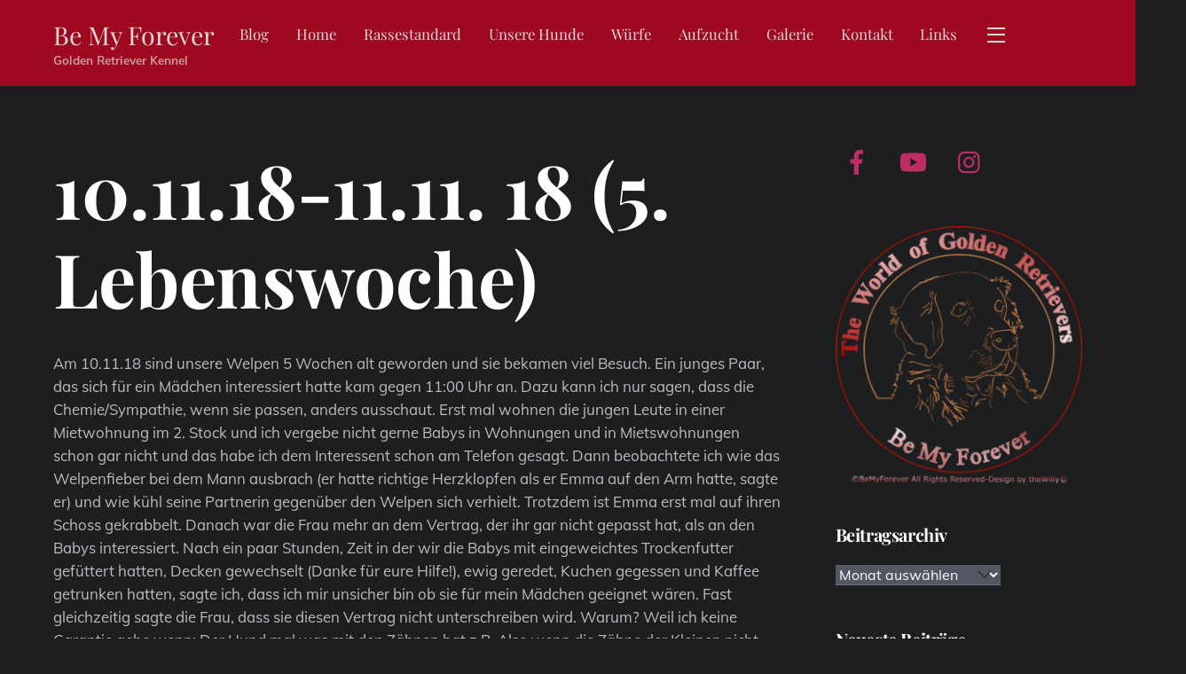

--- FILE ---
content_type: text/html; charset=UTF-8
request_url: https://bemyforever.de/10-und-11-11-18-5-lebenswoche/
body_size: 53699
content:
<!DOCTYPE html>
<html lang="de">
<head>
        <meta charset="UTF-8">
        <meta name="viewport" content="width=device-width, initial-scale=1, minimum-scale=1">
        <style id="tb_inline_styles" data-no-optimize="1">.tb_animation_on{overflow-x:hidden}.themify_builder .wow{visibility:hidden;animation-fill-mode:both}[data-tf-animation]{will-change:transform,opacity,visibility}.themify_builder .tf_lax_done{transition-duration:.8s;transition-timing-function:cubic-bezier(.165,.84,.44,1)}[data-sticky-active].tb_sticky_scroll_active{z-index:1}[data-sticky-active].tb_sticky_scroll_active .hide-on-stick{display:none}@media(min-width:1025px){.hide-desktop{width:0!important;height:0!important;padding:0!important;visibility:hidden!important;margin:0!important;display:table-column!important;background:0!important;content-visibility:hidden;overflow:hidden!important}}@media(min-width:769px) and (max-width:1024px){.hide-tablet_landscape{width:0!important;height:0!important;padding:0!important;visibility:hidden!important;margin:0!important;display:table-column!important;background:0!important;content-visibility:hidden;overflow:hidden!important}}@media(min-width:681px) and (max-width:768px){.hide-tablet{width:0!important;height:0!important;padding:0!important;visibility:hidden!important;margin:0!important;display:table-column!important;background:0!important;content-visibility:hidden;overflow:hidden!important}}@media(max-width:680px){.hide-mobile{width:0!important;height:0!important;padding:0!important;visibility:hidden!important;margin:0!important;display:table-column!important;background:0!important;content-visibility:hidden;overflow:hidden!important}}@media(max-width:768px){div.module-gallery-grid{--galn:var(--galt)}}@media(max-width:680px){
                .themify_map.tf_map_loaded{width:100%!important}
                .ui.builder_button,.ui.nav li a{padding:.525em 1.15em}
                .fullheight>.row_inner:not(.tb_col_count_1){min-height:0}
                div.module-gallery-grid{--galn:var(--galm);gap:8px}
            }</style><noscript><style>.themify_builder .wow,.wow .tf_lazy{visibility:visible!important}</style></noscript>            <style id="tf_lazy_style" data-no-optimize="1">
                .tf_svg_lazy{
                    content-visibility:auto;
                    background-size:100% 25%!important;
                    background-repeat:no-repeat!important;
                    background-position:0 0, 0 33.4%,0 66.6%,0 100%!important;
                    transition:filter .3s linear!important;
                    filter:blur(25px)!important;                    transform:translateZ(0)
                }
                .tf_svg_lazy_loaded{
                    filter:blur(0)!important
                }
                [data-lazy]:is(.module,.module_row:not(.tb_first)),.module[data-lazy] .ui,.module_row[data-lazy]:not(.tb_first):is(>.row_inner,.module_column[data-lazy],.module_subrow[data-lazy]){
                    background-image:none!important
                }
            </style>
            <noscript>
                <style>
                    .tf_svg_lazy{
                        display:none!important
                    }
                </style>
            </noscript>
                    <style id="tf_lazy_common" data-no-optimize="1">
                        img{
                max-width:100%;
                height:auto
            }
                                    :where(.tf_in_flx,.tf_flx){display:inline-flex;flex-wrap:wrap;place-items:center}
            .tf_fa,:is(em,i) tf-lottie{display:inline-block;vertical-align:middle}:is(em,i) tf-lottie{width:1.5em;height:1.5em}.tf_fa{width:1em;height:1em;stroke-width:0;stroke:currentColor;overflow:visible;fill:currentColor;pointer-events:none;text-rendering:optimizeSpeed;buffered-rendering:static}#tf_svg symbol{overflow:visible}:where(.tf_lazy){position:relative;visibility:visible;display:block;opacity:.3}.wow .tf_lazy:not(.tf_swiper-slide){visibility:hidden;opacity:1}div.tf_audio_lazy audio{visibility:hidden;height:0;display:inline}.mejs-container{visibility:visible}.tf_iframe_lazy{transition:opacity .3s ease-in-out;min-height:10px}:where(.tf_flx),.tf_swiper-wrapper{display:flex}.tf_swiper-slide{flex-shrink:0;opacity:0;width:100%;height:100%}.tf_swiper-wrapper>br,.tf_lazy.tf_swiper-wrapper .tf_lazy:after,.tf_lazy.tf_swiper-wrapper .tf_lazy:before{display:none}.tf_lazy:after,.tf_lazy:before{content:'';display:inline-block;position:absolute;width:10px!important;height:10px!important;margin:0 3px;top:50%!important;inset-inline:auto 50%!important;border-radius:100%;background-color:currentColor;visibility:visible;animation:tf-hrz-loader infinite .75s cubic-bezier(.2,.68,.18,1.08)}.tf_lazy:after{width:6px!important;height:6px!important;inset-inline:50% auto!important;margin-top:3px;animation-delay:-.4s}@keyframes tf-hrz-loader{0%,100%{transform:scale(1);opacity:1}50%{transform:scale(.1);opacity:.6}}.tf_lazy_lightbox{position:fixed;background:rgba(11,11,11,.8);color:#ccc;top:0;left:0;display:flex;align-items:center;justify-content:center;z-index:999}.tf_lazy_lightbox .tf_lazy:after,.tf_lazy_lightbox .tf_lazy:before{background:#fff}.tf_vd_lazy,tf-lottie{display:flex;flex-wrap:wrap}tf-lottie{aspect-ratio:1.777}.tf_w.tf_vd_lazy video{width:100%;height:auto;position:static;object-fit:cover}
        </style>
        <title>10.11.18-11.11. 18 (5. Lebenswoche) &#8211; Be My Forever</title>
<meta name='robots' content='max-image-preview:large' />

<!-- Open Graph Meta Tags generated by Blog2Social 873 - https://www.blog2social.com -->
<meta property="og:title" content="10.11.18-11.11. 18 (5. Lebenswoche)"/>
<meta property="og:description" content="Am 10.11.18 sind unsere Welpen 5 Wochen alt geworden und sie bekamen viel Besuch. Ein junges Paar, das sich für ein Mädchen interessiert hatte kam gegen 11:00"/>
<meta property="og:url" content="/10-und-11-11-18-5-lebenswoche/"/>
<meta property="og:type" content="article"/>
<meta property="og:article:published_time" content="2018-11-11 22:12:06"/>
<meta property="og:article:modified_time" content="2018-11-12 10:42:59"/>
<!-- Open Graph Meta Tags generated by Blog2Social 873 - https://www.blog2social.com -->

<!-- Twitter Card generated by Blog2Social 873 - https://www.blog2social.com -->
<meta name="twitter:card" content="summary">
<meta name="twitter:title" content="10.11.18-11.11. 18 (5. Lebenswoche)"/>
<meta name="twitter:description" content="Am 10.11.18 sind unsere Welpen 5 Wochen alt geworden und sie bekamen viel Besuch. Ein junges Paar, das sich für ein Mädchen interessiert hatte kam gegen 11:00"/>
<!-- Twitter Card generated by Blog2Social 873 - https://www.blog2social.com -->
<meta name="author" content="Rodica Salmen"/>
<link rel="alternate" type="application/rss+xml" title="Be My Forever &raquo; Feed" href="https://bemyforever.de/feed/" />
<link rel="alternate" type="application/rss+xml" title="Be My Forever &raquo; Kommentar-Feed" href="https://bemyforever.de/comments/feed/" />
<link rel="alternate" type="application/rss+xml" title="Be My Forever &raquo; 10.11.18-11.11. 18 (5. Lebenswoche)-Kommentar-Feed" href="https://bemyforever.de/10-und-11-11-18-5-lebenswoche/feed/" />
<link rel="alternate" title="oEmbed (JSON)" type="application/json+oembed" href="https://bemyforever.de/wp-json/oembed/1.0/embed?url=https%3A%2F%2Fbemyforever.de%2F10-und-11-11-18-5-lebenswoche%2F" />
<link rel="alternate" title="oEmbed (XML)" type="text/xml+oembed" href="https://bemyforever.de/wp-json/oembed/1.0/embed?url=https%3A%2F%2Fbemyforever.de%2F10-und-11-11-18-5-lebenswoche%2F&#038;format=xml" />
<style id='wp-img-auto-sizes-contain-inline-css'>
img:is([sizes=auto i],[sizes^="auto," i]){contain-intrinsic-size:3000px 1500px}
/*# sourceURL=wp-img-auto-sizes-contain-inline-css */
</style>
<link rel="preload" href="https://bemyforever.de/wp-content/plugins/litespeed-cache/assets/css/litespeed-dummy.css?ver=6.9" as="style">
<link rel="preload" href="https://bemyforever.de/wp-content/plugins/instagram-feed/css/sbi-styles.min.css?ver=6.10.0" as="style"><link rel='stylesheet' id='sbi_styles-css' href='https://bemyforever.de/wp-content/plugins/instagram-feed/css/sbi-styles.min.css?ver=6.10.0' media='all' />
<style id='global-styles-inline-css'>
:root{--wp--preset--aspect-ratio--square: 1;--wp--preset--aspect-ratio--4-3: 4/3;--wp--preset--aspect-ratio--3-4: 3/4;--wp--preset--aspect-ratio--3-2: 3/2;--wp--preset--aspect-ratio--2-3: 2/3;--wp--preset--aspect-ratio--16-9: 16/9;--wp--preset--aspect-ratio--9-16: 9/16;--wp--preset--color--black: #000000;--wp--preset--color--cyan-bluish-gray: #abb8c3;--wp--preset--color--white: #ffffff;--wp--preset--color--pale-pink: #f78da7;--wp--preset--color--vivid-red: #cf2e2e;--wp--preset--color--luminous-vivid-orange: #ff6900;--wp--preset--color--luminous-vivid-amber: #fcb900;--wp--preset--color--light-green-cyan: #7bdcb5;--wp--preset--color--vivid-green-cyan: #00d084;--wp--preset--color--pale-cyan-blue: #8ed1fc;--wp--preset--color--vivid-cyan-blue: #0693e3;--wp--preset--color--vivid-purple: #9b51e0;--wp--preset--gradient--vivid-cyan-blue-to-vivid-purple: linear-gradient(135deg,rgb(6,147,227) 0%,rgb(155,81,224) 100%);--wp--preset--gradient--light-green-cyan-to-vivid-green-cyan: linear-gradient(135deg,rgb(122,220,180) 0%,rgb(0,208,130) 100%);--wp--preset--gradient--luminous-vivid-amber-to-luminous-vivid-orange: linear-gradient(135deg,rgb(252,185,0) 0%,rgb(255,105,0) 100%);--wp--preset--gradient--luminous-vivid-orange-to-vivid-red: linear-gradient(135deg,rgb(255,105,0) 0%,rgb(207,46,46) 100%);--wp--preset--gradient--very-light-gray-to-cyan-bluish-gray: linear-gradient(135deg,rgb(238,238,238) 0%,rgb(169,184,195) 100%);--wp--preset--gradient--cool-to-warm-spectrum: linear-gradient(135deg,rgb(74,234,220) 0%,rgb(151,120,209) 20%,rgb(207,42,186) 40%,rgb(238,44,130) 60%,rgb(251,105,98) 80%,rgb(254,248,76) 100%);--wp--preset--gradient--blush-light-purple: linear-gradient(135deg,rgb(255,206,236) 0%,rgb(152,150,240) 100%);--wp--preset--gradient--blush-bordeaux: linear-gradient(135deg,rgb(254,205,165) 0%,rgb(254,45,45) 50%,rgb(107,0,62) 100%);--wp--preset--gradient--luminous-dusk: linear-gradient(135deg,rgb(255,203,112) 0%,rgb(199,81,192) 50%,rgb(65,88,208) 100%);--wp--preset--gradient--pale-ocean: linear-gradient(135deg,rgb(255,245,203) 0%,rgb(182,227,212) 50%,rgb(51,167,181) 100%);--wp--preset--gradient--electric-grass: linear-gradient(135deg,rgb(202,248,128) 0%,rgb(113,206,126) 100%);--wp--preset--gradient--midnight: linear-gradient(135deg,rgb(2,3,129) 0%,rgb(40,116,252) 100%);--wp--preset--font-size--small: 13px;--wp--preset--font-size--medium: clamp(14px, 0.875rem + ((1vw - 3.2px) * 0.469), 20px);--wp--preset--font-size--large: clamp(22.041px, 1.378rem + ((1vw - 3.2px) * 1.091), 36px);--wp--preset--font-size--x-large: clamp(25.014px, 1.563rem + ((1vw - 3.2px) * 1.327), 42px);--wp--preset--font-family--system-font: -apple-system,BlinkMacSystemFont,"Segoe UI",Roboto,Oxygen-Sans,Ubuntu,Cantarell,"Helvetica Neue",sans-serif;--wp--preset--spacing--20: 0.44rem;--wp--preset--spacing--30: 0.67rem;--wp--preset--spacing--40: 1rem;--wp--preset--spacing--50: 1.5rem;--wp--preset--spacing--60: 2.25rem;--wp--preset--spacing--70: 3.38rem;--wp--preset--spacing--80: 5.06rem;--wp--preset--shadow--natural: 6px 6px 9px rgba(0, 0, 0, 0.2);--wp--preset--shadow--deep: 12px 12px 50px rgba(0, 0, 0, 0.4);--wp--preset--shadow--sharp: 6px 6px 0px rgba(0, 0, 0, 0.2);--wp--preset--shadow--outlined: 6px 6px 0px -3px rgb(255, 255, 255), 6px 6px rgb(0, 0, 0);--wp--preset--shadow--crisp: 6px 6px 0px rgb(0, 0, 0);}:where(body) { margin: 0; }.wp-site-blocks > .alignleft { float: left; margin-right: 2em; }.wp-site-blocks > .alignright { float: right; margin-left: 2em; }.wp-site-blocks > .aligncenter { justify-content: center; margin-left: auto; margin-right: auto; }:where(.wp-site-blocks) > * { margin-block-start: 24px; margin-block-end: 0; }:where(.wp-site-blocks) > :first-child { margin-block-start: 0; }:where(.wp-site-blocks) > :last-child { margin-block-end: 0; }:root { --wp--style--block-gap: 24px; }:root :where(.is-layout-flow) > :first-child{margin-block-start: 0;}:root :where(.is-layout-flow) > :last-child{margin-block-end: 0;}:root :where(.is-layout-flow) > *{margin-block-start: 24px;margin-block-end: 0;}:root :where(.is-layout-constrained) > :first-child{margin-block-start: 0;}:root :where(.is-layout-constrained) > :last-child{margin-block-end: 0;}:root :where(.is-layout-constrained) > *{margin-block-start: 24px;margin-block-end: 0;}:root :where(.is-layout-flex){gap: 24px;}:root :where(.is-layout-grid){gap: 24px;}.is-layout-flow > .alignleft{float: left;margin-inline-start: 0;margin-inline-end: 2em;}.is-layout-flow > .alignright{float: right;margin-inline-start: 2em;margin-inline-end: 0;}.is-layout-flow > .aligncenter{margin-left: auto !important;margin-right: auto !important;}.is-layout-constrained > .alignleft{float: left;margin-inline-start: 0;margin-inline-end: 2em;}.is-layout-constrained > .alignright{float: right;margin-inline-start: 2em;margin-inline-end: 0;}.is-layout-constrained > .aligncenter{margin-left: auto !important;margin-right: auto !important;}.is-layout-constrained > :where(:not(.alignleft):not(.alignright):not(.alignfull)){margin-left: auto !important;margin-right: auto !important;}body .is-layout-flex{display: flex;}.is-layout-flex{flex-wrap: wrap;align-items: center;}.is-layout-flex > :is(*, div){margin: 0;}body .is-layout-grid{display: grid;}.is-layout-grid > :is(*, div){margin: 0;}body{font-family: var(--wp--preset--font-family--system-font);font-size: var(--wp--preset--font-size--medium);line-height: 1.6;padding-top: 0px;padding-right: 0px;padding-bottom: 0px;padding-left: 0px;}a:where(:not(.wp-element-button)){text-decoration: underline;}:root :where(.wp-element-button, .wp-block-button__link){background-color: #32373c;border-width: 0;color: #fff;font-family: inherit;font-size: inherit;font-style: inherit;font-weight: inherit;letter-spacing: inherit;line-height: inherit;padding-top: calc(0.667em + 2px);padding-right: calc(1.333em + 2px);padding-bottom: calc(0.667em + 2px);padding-left: calc(1.333em + 2px);text-decoration: none;text-transform: inherit;}.has-black-color{color: var(--wp--preset--color--black) !important;}.has-cyan-bluish-gray-color{color: var(--wp--preset--color--cyan-bluish-gray) !important;}.has-white-color{color: var(--wp--preset--color--white) !important;}.has-pale-pink-color{color: var(--wp--preset--color--pale-pink) !important;}.has-vivid-red-color{color: var(--wp--preset--color--vivid-red) !important;}.has-luminous-vivid-orange-color{color: var(--wp--preset--color--luminous-vivid-orange) !important;}.has-luminous-vivid-amber-color{color: var(--wp--preset--color--luminous-vivid-amber) !important;}.has-light-green-cyan-color{color: var(--wp--preset--color--light-green-cyan) !important;}.has-vivid-green-cyan-color{color: var(--wp--preset--color--vivid-green-cyan) !important;}.has-pale-cyan-blue-color{color: var(--wp--preset--color--pale-cyan-blue) !important;}.has-vivid-cyan-blue-color{color: var(--wp--preset--color--vivid-cyan-blue) !important;}.has-vivid-purple-color{color: var(--wp--preset--color--vivid-purple) !important;}.has-black-background-color{background-color: var(--wp--preset--color--black) !important;}.has-cyan-bluish-gray-background-color{background-color: var(--wp--preset--color--cyan-bluish-gray) !important;}.has-white-background-color{background-color: var(--wp--preset--color--white) !important;}.has-pale-pink-background-color{background-color: var(--wp--preset--color--pale-pink) !important;}.has-vivid-red-background-color{background-color: var(--wp--preset--color--vivid-red) !important;}.has-luminous-vivid-orange-background-color{background-color: var(--wp--preset--color--luminous-vivid-orange) !important;}.has-luminous-vivid-amber-background-color{background-color: var(--wp--preset--color--luminous-vivid-amber) !important;}.has-light-green-cyan-background-color{background-color: var(--wp--preset--color--light-green-cyan) !important;}.has-vivid-green-cyan-background-color{background-color: var(--wp--preset--color--vivid-green-cyan) !important;}.has-pale-cyan-blue-background-color{background-color: var(--wp--preset--color--pale-cyan-blue) !important;}.has-vivid-cyan-blue-background-color{background-color: var(--wp--preset--color--vivid-cyan-blue) !important;}.has-vivid-purple-background-color{background-color: var(--wp--preset--color--vivid-purple) !important;}.has-black-border-color{border-color: var(--wp--preset--color--black) !important;}.has-cyan-bluish-gray-border-color{border-color: var(--wp--preset--color--cyan-bluish-gray) !important;}.has-white-border-color{border-color: var(--wp--preset--color--white) !important;}.has-pale-pink-border-color{border-color: var(--wp--preset--color--pale-pink) !important;}.has-vivid-red-border-color{border-color: var(--wp--preset--color--vivid-red) !important;}.has-luminous-vivid-orange-border-color{border-color: var(--wp--preset--color--luminous-vivid-orange) !important;}.has-luminous-vivid-amber-border-color{border-color: var(--wp--preset--color--luminous-vivid-amber) !important;}.has-light-green-cyan-border-color{border-color: var(--wp--preset--color--light-green-cyan) !important;}.has-vivid-green-cyan-border-color{border-color: var(--wp--preset--color--vivid-green-cyan) !important;}.has-pale-cyan-blue-border-color{border-color: var(--wp--preset--color--pale-cyan-blue) !important;}.has-vivid-cyan-blue-border-color{border-color: var(--wp--preset--color--vivid-cyan-blue) !important;}.has-vivid-purple-border-color{border-color: var(--wp--preset--color--vivid-purple) !important;}.has-vivid-cyan-blue-to-vivid-purple-gradient-background{background: var(--wp--preset--gradient--vivid-cyan-blue-to-vivid-purple) !important;}.has-light-green-cyan-to-vivid-green-cyan-gradient-background{background: var(--wp--preset--gradient--light-green-cyan-to-vivid-green-cyan) !important;}.has-luminous-vivid-amber-to-luminous-vivid-orange-gradient-background{background: var(--wp--preset--gradient--luminous-vivid-amber-to-luminous-vivid-orange) !important;}.has-luminous-vivid-orange-to-vivid-red-gradient-background{background: var(--wp--preset--gradient--luminous-vivid-orange-to-vivid-red) !important;}.has-very-light-gray-to-cyan-bluish-gray-gradient-background{background: var(--wp--preset--gradient--very-light-gray-to-cyan-bluish-gray) !important;}.has-cool-to-warm-spectrum-gradient-background{background: var(--wp--preset--gradient--cool-to-warm-spectrum) !important;}.has-blush-light-purple-gradient-background{background: var(--wp--preset--gradient--blush-light-purple) !important;}.has-blush-bordeaux-gradient-background{background: var(--wp--preset--gradient--blush-bordeaux) !important;}.has-luminous-dusk-gradient-background{background: var(--wp--preset--gradient--luminous-dusk) !important;}.has-pale-ocean-gradient-background{background: var(--wp--preset--gradient--pale-ocean) !important;}.has-electric-grass-gradient-background{background: var(--wp--preset--gradient--electric-grass) !important;}.has-midnight-gradient-background{background: var(--wp--preset--gradient--midnight) !important;}.has-small-font-size{font-size: var(--wp--preset--font-size--small) !important;}.has-medium-font-size{font-size: var(--wp--preset--font-size--medium) !important;}.has-large-font-size{font-size: var(--wp--preset--font-size--large) !important;}.has-x-large-font-size{font-size: var(--wp--preset--font-size--x-large) !important;}.has-system-font-font-family{font-family: var(--wp--preset--font-family--system-font) !important;}
:root :where(.wp-block-pullquote){font-size: clamp(0.984em, 0.984rem + ((1vw - 0.2em) * 0.645), 1.5em);line-height: 1.6;}
/*# sourceURL=global-styles-inline-css */
</style>
<link rel="preload" href="https://bemyforever.de/wp-content/plugins/announcement-bar/css/style.css?ver=2.2.4" as="style"><link rel='stylesheet' id='announcement-bar-style-css' href='https://bemyforever.de/wp-content/plugins/announcement-bar/css/style.css?ver=2.2.4' media='all' />
<link rel="preload" href="https://bemyforever.de/wp-content/plugins/rcd-right-click-disabler/css/rcd-style.css?ver=6.9" as="style"><link rel='stylesheet' id='custom-style-css' href='https://bemyforever.de/wp-content/plugins/rcd-right-click-disabler/css/rcd-style.css?ver=6.9' media='all' />
<link rel="preload" href="https://bemyforever.de/wp-content/plugins/widget-google-reviews/assets/css/public-main.css?ver=6.9.4.1" as="style"><link rel='stylesheet' id='grw-public-main-css-css' href='https://bemyforever.de/wp-content/plugins/widget-google-reviews/assets/css/public-main.css?ver=6.9.4.1' media='all' />
<link rel="preload" href="https://bemyforever.de/wp-content/plugins/no-right-click-images-plugin/css/no-right-click-images-frontend.css?ver=4.1" as="style"><link rel='stylesheet' id='no-right-click-images-frontend-css' href='https://bemyforever.de/wp-content/plugins/no-right-click-images-plugin/css/no-right-click-images-frontend.css?ver=4.1' media='all' />
<link rel="preload" href="https://bemyforever.de/wp-content/plugins/themify-ptb/public/css/ptb-public.css?ver=2.2.5" as="style"><link rel='stylesheet' id='ptb-css' href='https://bemyforever.de/wp-content/plugins/themify-ptb/public/css/ptb-public.css?ver=2.2.5' media='all' />
<script defer="defer" src="https://bemyforever.de/wp-includes/js/jquery/jquery.min.js?ver=3.7.1" id="jquery-core-js"></script>
<script defer="defer" src="https://bemyforever.de/wp-content/plugins/rcd-right-click-disabler/js/rcd-disabler.js?ver=6.9" id="custom-script-js"></script>
<script defer="defer" src="https://bemyforever.de/wp-content/plugins/widget-google-reviews/assets/js/public-main.js?ver=6.9.4.1" id="grw-public-main-js-js"></script>
<script id="ptb-js-extra">
var ptb = {"url":"https://bemyforever.de/wp-content/plugins/themify-ptb/public/","ver":"2.2.5","include":"https://bemyforever.de/wp-includes/js/","is_themify":"1","jqmeter":"https://bemyforever.de/wp-content/plugins/themify-ptb/public/js/jqmeter.min.js","ajaxurl":"https://bemyforever.de/wp-admin/admin-ajax.php","lng":"de","map_key":"AIzaSyA1WgDLF4u6vgL5KkGTjiHFhU0-AaRHKhk","modules":{"gallery":{"js":"https://bemyforever.de/wp-content/plugins/themify-ptb/public/js/modules/gallery.js","selector":".ptb_extra_showcase, .ptb_extra_gallery_masonry .ptb_extra_gallery"},"map":{"js":"https://bemyforever.de/wp-content/plugins/themify-ptb/public/js/modules/map.js","selector":".ptb_extra_map"},"progress_bar":{"js":"https://bemyforever.de/wp-content/plugins/themify-ptb/public/js/modules/progress_bar.js","selector":".ptb_extra_progress_bar"},"rating":{"js":"https://bemyforever.de/wp-content/plugins/themify-ptb/public/js/modules/rating.js","selector":".ptb_extra_rating"},"video":{"js":"https://bemyforever.de/wp-content/plugins/themify-ptb/public/js/modules/video.js","selector":".ptb_extra_show_video"},"accordion":{"js":"https://bemyforever.de/wp-content/plugins/themify-ptb/public/js/modules/accordion.js","selector":".ptb_extra_accordion"},"lightbox":{"js":"https://bemyforever.de/wp-content/plugins/themify-ptb/public/js/modules/lightbox.js","selector":".ptb_lightbox, .ptb_extra_lightbox, .ptb_extra_video_lightbox"},"masonry":{"js":"https://bemyforever.de/wp-content/plugins/themify-ptb/public/js/modules/masonry.js","selector":".ptb_masonry"},"post_filter":{"js":"https://bemyforever.de/wp-content/plugins/themify-ptb/public/js/modules/post_filter.js","selector":".ptb-post-filter"}}};
//# sourceURL=ptb-js-extra
</script>
<script defer="defer" defer="defer" src="https://bemyforever.de/wp-content/plugins/themify-ptb/public/js/ptb-public.js?ver=2.2.5" id="ptb-js"></script>
<link rel="https://api.w.org/" href="https://bemyforever.de/wp-json/" /><link rel="alternate" title="JSON" type="application/json" href="https://bemyforever.de/wp-json/wp/v2/posts/7917" /><link rel="EditURI" type="application/rsd+xml" title="RSD" href="https://bemyforever.de/xmlrpc.php?rsd" />
<meta name="generator" content="WordPress 6.9" />
<link rel="canonical" href="https://bemyforever.de/10-und-11-11-18-5-lebenswoche/" />
<link rel='shortlink' href='https://bemyforever.de/?p=7917' />

	<style>
	@keyframes themifyAnimatedBG{
		0%{background-color:#33baab}100%{background-color:#e33b9e}50%{background-color:#4961d7}33.3%{background-color:#2ea85c}25%{background-color:#2bb8ed}20%{background-color:#dd5135}
	}
	.module_row.animated-bg{
		animation:themifyAnimatedBG 30000ms infinite alternate
	}
	</style>
	<!-- Google tag (gtag.js) -->
<script async src="https://www.googletagmanager.com/gtag/js?id=G-MKE9F0FQK4"></script>
<script>
  window.dataLayer = window.dataLayer || [];
  function gtag(){dataLayer.push(arguments);}
  gtag('js', new Date());

  gtag('config', 'G-MKE9F0FQK4');
</script>
<link rel="icon" href="https://bemyforever.de/wp-content/uploads/2018/05/cropped-1604450c7ab-e1527581137394-32x32.jpg" sizes="32x32" />
<link rel="icon" href="https://bemyforever.de/wp-content/uploads/2018/05/cropped-1604450c7ab-e1527581137394-192x192.jpg" sizes="192x192" />
<link rel="apple-touch-icon" href="https://bemyforever.de/wp-content/uploads/2018/05/cropped-1604450c7ab-e1527581137394-180x180.jpg" />
<meta name="msapplication-TileImage" content="https://bemyforever.de/wp-content/uploads/2018/05/cropped-1604450c7ab-e1527581137394-270x270.jpg" />
<link rel="prefetch" href="https://bemyforever.de/wp-content/themes/themify-ultra/js/themify-script.js?ver=8.0.8" as="script" fetchpriority="low"><link rel="prefetch" href="https://bemyforever.de/wp-content/themes/themify-ultra/themify/js/modules/themify-sidemenu.js?ver=8.2.0" as="script" fetchpriority="low"><link rel="preload" href="https://bemyforever.de/wp-content/uploads/2024/02/3-394x330.png" as="image" fetchpriority="high"><style id="tf_gf_fonts_style">@font-face{font-family:'EB Garamond';font-style:italic;font-display:swap;src:url(https://fonts.gstatic.com/s/ebgaramond/v31/SlGFmQSNjdsmc35JDF1K5GRwUjcdlttVFm-rI7e8QL9wU6ingQ.woff2) format('woff2');unicode-range:U+0460-052F,U+1C80-1C8A,U+20B4,U+2DE0-2DFF,U+A640-A69F,U+FE2E-FE2F;}@font-face{font-family:'EB Garamond';font-style:italic;font-display:swap;src:url(https://fonts.gstatic.com/s/ebgaramond/v31/SlGFmQSNjdsmc35JDF1K5GRwUjcdlttVFm-rI7e8QL95U6ingQ.woff2) format('woff2');unicode-range:U+0301,U+0400-045F,U+0490-0491,U+04B0-04B1,U+2116;}@font-face{font-family:'EB Garamond';font-style:italic;font-display:swap;src:url(https://fonts.gstatic.com/s/ebgaramond/v31/SlGFmQSNjdsmc35JDF1K5GRwUjcdlttVFm-rI7e8QL9xU6ingQ.woff2) format('woff2');unicode-range:U+1F00-1FFF;}@font-face{font-family:'EB Garamond';font-style:italic;font-display:swap;src:url(https://fonts.gstatic.com/s/ebgaramond/v31/SlGFmQSNjdsmc35JDF1K5GRwUjcdlttVFm-rI7e8QL9-U6ingQ.woff2) format('woff2');unicode-range:U+0370-0377,U+037A-037F,U+0384-038A,U+038C,U+038E-03A1,U+03A3-03FF;}@font-face{font-family:'EB Garamond';font-style:italic;font-display:swap;src:url(https://fonts.gstatic.com/s/ebgaramond/v31/SlGFmQSNjdsmc35JDF1K5GRwUjcdlttVFm-rI7e8QL9yU6ingQ.woff2) format('woff2');unicode-range:U+0102-0103,U+0110-0111,U+0128-0129,U+0168-0169,U+01A0-01A1,U+01AF-01B0,U+0300-0301,U+0303-0304,U+0308-0309,U+0323,U+0329,U+1EA0-1EF9,U+20AB;}@font-face{font-family:'EB Garamond';font-style:italic;font-display:swap;src:url(https://fonts.gstatic.com/s/ebgaramond/v31/SlGFmQSNjdsmc35JDF1K5GRwUjcdlttVFm-rI7e8QL9zU6ingQ.woff2) format('woff2');unicode-range:U+0100-02BA,U+02BD-02C5,U+02C7-02CC,U+02CE-02D7,U+02DD-02FF,U+0304,U+0308,U+0329,U+1D00-1DBF,U+1E00-1E9F,U+1EF2-1EFF,U+2020,U+20A0-20AB,U+20AD-20C0,U+2113,U+2C60-2C7F,U+A720-A7FF;}@font-face{font-family:'EB Garamond';font-style:italic;font-display:swap;src:url(https://fonts.gstatic.com/s/ebgaramond/v31/SlGFmQSNjdsmc35JDF1K5GRwUjcdlttVFm-rI7e8QL99U6g.woff2) format('woff2');unicode-range:U+0000-00FF,U+0131,U+0152-0153,U+02BB-02BC,U+02C6,U+02DA,U+02DC,U+0304,U+0308,U+0329,U+2000-206F,U+20AC,U+2122,U+2191,U+2193,U+2212,U+2215,U+FEFF,U+FFFD;}@font-face{font-family:'EB Garamond';font-display:swap;src:url(https://fonts.gstatic.com/s/ebgaramond/v31/SlGDmQSNjdsmc35JDF1K5E55YMjF_7DPuGi-6_RkCY9_S6w.woff2) format('woff2');unicode-range:U+0460-052F,U+1C80-1C8A,U+20B4,U+2DE0-2DFF,U+A640-A69F,U+FE2E-FE2F;}@font-face{font-family:'EB Garamond';font-display:swap;src:url(https://fonts.gstatic.com/s/ebgaramond/v31/SlGDmQSNjdsmc35JDF1K5E55YMjF_7DPuGi-6_RkAI9_S6w.woff2) format('woff2');unicode-range:U+0301,U+0400-045F,U+0490-0491,U+04B0-04B1,U+2116;}@font-face{font-family:'EB Garamond';font-display:swap;src:url(https://fonts.gstatic.com/s/ebgaramond/v31/SlGDmQSNjdsmc35JDF1K5E55YMjF_7DPuGi-6_RkCI9_S6w.woff2) format('woff2');unicode-range:U+1F00-1FFF;}@font-face{font-family:'EB Garamond';font-display:swap;src:url(https://fonts.gstatic.com/s/ebgaramond/v31/SlGDmQSNjdsmc35JDF1K5E55YMjF_7DPuGi-6_RkB49_S6w.woff2) format('woff2');unicode-range:U+0370-0377,U+037A-037F,U+0384-038A,U+038C,U+038E-03A1,U+03A3-03FF;}@font-face{font-family:'EB Garamond';font-display:swap;src:url(https://fonts.gstatic.com/s/ebgaramond/v31/SlGDmQSNjdsmc35JDF1K5E55YMjF_7DPuGi-6_RkC49_S6w.woff2) format('woff2');unicode-range:U+0102-0103,U+0110-0111,U+0128-0129,U+0168-0169,U+01A0-01A1,U+01AF-01B0,U+0300-0301,U+0303-0304,U+0308-0309,U+0323,U+0329,U+1EA0-1EF9,U+20AB;}@font-face{font-family:'EB Garamond';font-display:swap;src:url(https://fonts.gstatic.com/s/ebgaramond/v31/SlGDmQSNjdsmc35JDF1K5E55YMjF_7DPuGi-6_RkCo9_S6w.woff2) format('woff2');unicode-range:U+0100-02BA,U+02BD-02C5,U+02C7-02CC,U+02CE-02D7,U+02DD-02FF,U+0304,U+0308,U+0329,U+1D00-1DBF,U+1E00-1E9F,U+1EF2-1EFF,U+2020,U+20A0-20AB,U+20AD-20C0,U+2113,U+2C60-2C7F,U+A720-A7FF;}@font-face{font-family:'EB Garamond';font-display:swap;src:url(https://fonts.gstatic.com/s/ebgaramond/v31/SlGDmQSNjdsmc35JDF1K5E55YMjF_7DPuGi-6_RkBI9_.woff2) format('woff2');unicode-range:U+0000-00FF,U+0131,U+0152-0153,U+02BB-02BC,U+02C6,U+02DA,U+02DC,U+0304,U+0308,U+0329,U+2000-206F,U+20AC,U+2122,U+2191,U+2193,U+2212,U+2215,U+FEFF,U+FFFD;}@font-face{font-family:'Kaushan Script';font-display:swap;src:url(https://fonts.gstatic.com/s/kaushanscript/v18/vm8vdRfvXFLG3OLnsO15WYS5DG72wNJHMw.woff2) format('woff2');unicode-range:U+0100-02BA,U+02BD-02C5,U+02C7-02CC,U+02CE-02D7,U+02DD-02FF,U+0304,U+0308,U+0329,U+1D00-1DBF,U+1E00-1E9F,U+1EF2-1EFF,U+2020,U+20A0-20AB,U+20AD-20C0,U+2113,U+2C60-2C7F,U+A720-A7FF;}@font-face{font-family:'Kaushan Script';font-display:swap;src:url(https://fonts.gstatic.com/s/kaushanscript/v18/vm8vdRfvXFLG3OLnsO15WYS5DG74wNI.woff2) format('woff2');unicode-range:U+0000-00FF,U+0131,U+0152-0153,U+02BB-02BC,U+02C6,U+02DA,U+02DC,U+0304,U+0308,U+0329,U+2000-206F,U+20AC,U+2122,U+2191,U+2193,U+2212,U+2215,U+FEFF,U+FFFD;}@font-face{font-family:'Muli';font-style:italic;font-weight:300;font-display:swap;src:url(https://fonts.gstatic.com/s/muli/v33/7Au-p_0qiz-afTf2IALT8kU.woff2) format('woff2');unicode-range:U+0102-0103,U+0110-0111,U+0128-0129,U+0168-0169,U+01A0-01A1,U+01AF-01B0,U+0300-0301,U+0303-0304,U+0308-0309,U+0323,U+0329,U+1EA0-1EF9,U+20AB;}@font-face{font-family:'Muli';font-style:italic;font-weight:300;font-display:swap;src:url(https://fonts.gstatic.com/s/muli/v33/7Au-p_0qiz-afTf2IQLT8kU.woff2) format('woff2');unicode-range:U+0100-02BA,U+02BD-02C5,U+02C7-02CC,U+02CE-02D7,U+02DD-02FF,U+0304,U+0308,U+0329,U+1D00-1DBF,U+1E00-1E9F,U+1EF2-1EFF,U+2020,U+20A0-20AB,U+20AD-20C0,U+2113,U+2C60-2C7F,U+A720-A7FF;}@font-face{font-family:'Muli';font-style:italic;font-weight:300;font-display:swap;src:url(https://fonts.gstatic.com/s/muli/v33/7Au-p_0qiz-afTf2LwLT.woff2) format('woff2');unicode-range:U+0000-00FF,U+0131,U+0152-0153,U+02BB-02BC,U+02C6,U+02DA,U+02DC,U+0304,U+0308,U+0329,U+2000-206F,U+20AC,U+2122,U+2191,U+2193,U+2212,U+2215,U+FEFF,U+FFFD;}@font-face{font-family:'Muli';font-style:italic;font-display:swap;src:url(https://fonts.gstatic.com/s/muli/v33/7Au-p_0qiz-afTf2IALT8kU.woff2) format('woff2');unicode-range:U+0102-0103,U+0110-0111,U+0128-0129,U+0168-0169,U+01A0-01A1,U+01AF-01B0,U+0300-0301,U+0303-0304,U+0308-0309,U+0323,U+0329,U+1EA0-1EF9,U+20AB;}@font-face{font-family:'Muli';font-style:italic;font-display:swap;src:url(https://fonts.gstatic.com/s/muli/v33/7Au-p_0qiz-afTf2IQLT8kU.woff2) format('woff2');unicode-range:U+0100-02BA,U+02BD-02C5,U+02C7-02CC,U+02CE-02D7,U+02DD-02FF,U+0304,U+0308,U+0329,U+1D00-1DBF,U+1E00-1E9F,U+1EF2-1EFF,U+2020,U+20A0-20AB,U+20AD-20C0,U+2113,U+2C60-2C7F,U+A720-A7FF;}@font-face{font-family:'Muli';font-style:italic;font-display:swap;src:url(https://fonts.gstatic.com/s/muli/v33/7Au-p_0qiz-afTf2LwLT.woff2) format('woff2');unicode-range:U+0000-00FF,U+0131,U+0152-0153,U+02BB-02BC,U+02C6,U+02DA,U+02DC,U+0304,U+0308,U+0329,U+2000-206F,U+20AC,U+2122,U+2191,U+2193,U+2212,U+2215,U+FEFF,U+FFFD;}@font-face{font-family:'Muli';font-style:italic;font-weight:600;font-display:swap;src:url(https://fonts.gstatic.com/s/muli/v33/7Au-p_0qiz-afTf2IALT8kU.woff2) format('woff2');unicode-range:U+0102-0103,U+0110-0111,U+0128-0129,U+0168-0169,U+01A0-01A1,U+01AF-01B0,U+0300-0301,U+0303-0304,U+0308-0309,U+0323,U+0329,U+1EA0-1EF9,U+20AB;}@font-face{font-family:'Muli';font-style:italic;font-weight:600;font-display:swap;src:url(https://fonts.gstatic.com/s/muli/v33/7Au-p_0qiz-afTf2IQLT8kU.woff2) format('woff2');unicode-range:U+0100-02BA,U+02BD-02C5,U+02C7-02CC,U+02CE-02D7,U+02DD-02FF,U+0304,U+0308,U+0329,U+1D00-1DBF,U+1E00-1E9F,U+1EF2-1EFF,U+2020,U+20A0-20AB,U+20AD-20C0,U+2113,U+2C60-2C7F,U+A720-A7FF;}@font-face{font-family:'Muli';font-style:italic;font-weight:600;font-display:swap;src:url(https://fonts.gstatic.com/s/muli/v33/7Au-p_0qiz-afTf2LwLT.woff2) format('woff2');unicode-range:U+0000-00FF,U+0131,U+0152-0153,U+02BB-02BC,U+02C6,U+02DA,U+02DC,U+0304,U+0308,U+0329,U+2000-206F,U+20AC,U+2122,U+2191,U+2193,U+2212,U+2215,U+FEFF,U+FFFD;}@font-face{font-family:'Muli';font-style:italic;font-weight:700;font-display:swap;src:url(https://fonts.gstatic.com/s/muli/v33/7Au-p_0qiz-afTf2IALT8kU.woff2) format('woff2');unicode-range:U+0102-0103,U+0110-0111,U+0128-0129,U+0168-0169,U+01A0-01A1,U+01AF-01B0,U+0300-0301,U+0303-0304,U+0308-0309,U+0323,U+0329,U+1EA0-1EF9,U+20AB;}@font-face{font-family:'Muli';font-style:italic;font-weight:700;font-display:swap;src:url(https://fonts.gstatic.com/s/muli/v33/7Au-p_0qiz-afTf2IQLT8kU.woff2) format('woff2');unicode-range:U+0100-02BA,U+02BD-02C5,U+02C7-02CC,U+02CE-02D7,U+02DD-02FF,U+0304,U+0308,U+0329,U+1D00-1DBF,U+1E00-1E9F,U+1EF2-1EFF,U+2020,U+20A0-20AB,U+20AD-20C0,U+2113,U+2C60-2C7F,U+A720-A7FF;}@font-face{font-family:'Muli';font-style:italic;font-weight:700;font-display:swap;src:url(https://fonts.gstatic.com/s/muli/v33/7Au-p_0qiz-afTf2LwLT.woff2) format('woff2');unicode-range:U+0000-00FF,U+0131,U+0152-0153,U+02BB-02BC,U+02C6,U+02DA,U+02DC,U+0304,U+0308,U+0329,U+2000-206F,U+20AC,U+2122,U+2191,U+2193,U+2212,U+2215,U+FEFF,U+FFFD;}@font-face{font-family:'Muli';font-weight:300;font-display:swap;src:url(https://fonts.gstatic.com/s/muli/v33/7Auwp_0qiz-afT3GLRrX.woff2) format('woff2');unicode-range:U+0102-0103,U+0110-0111,U+0128-0129,U+0168-0169,U+01A0-01A1,U+01AF-01B0,U+0300-0301,U+0303-0304,U+0308-0309,U+0323,U+0329,U+1EA0-1EF9,U+20AB;}@font-face{font-family:'Muli';font-weight:300;font-display:swap;src:url(https://fonts.gstatic.com/s/muli/v33/7Auwp_0qiz-afTzGLRrX.woff2) format('woff2');unicode-range:U+0100-02BA,U+02BD-02C5,U+02C7-02CC,U+02CE-02D7,U+02DD-02FF,U+0304,U+0308,U+0329,U+1D00-1DBF,U+1E00-1E9F,U+1EF2-1EFF,U+2020,U+20A0-20AB,U+20AD-20C0,U+2113,U+2C60-2C7F,U+A720-A7FF;}@font-face{font-family:'Muli';font-weight:300;font-display:swap;src:url(https://fonts.gstatic.com/s/muli/v33/7Auwp_0qiz-afTLGLQ.woff2) format('woff2');unicode-range:U+0000-00FF,U+0131,U+0152-0153,U+02BB-02BC,U+02C6,U+02DA,U+02DC,U+0304,U+0308,U+0329,U+2000-206F,U+20AC,U+2122,U+2191,U+2193,U+2212,U+2215,U+FEFF,U+FFFD;}@font-face{font-family:'Muli';font-display:swap;src:url(https://fonts.gstatic.com/s/muli/v33/7Auwp_0qiz-afT3GLRrX.woff2) format('woff2');unicode-range:U+0102-0103,U+0110-0111,U+0128-0129,U+0168-0169,U+01A0-01A1,U+01AF-01B0,U+0300-0301,U+0303-0304,U+0308-0309,U+0323,U+0329,U+1EA0-1EF9,U+20AB;}@font-face{font-family:'Muli';font-display:swap;src:url(https://fonts.gstatic.com/s/muli/v33/7Auwp_0qiz-afTzGLRrX.woff2) format('woff2');unicode-range:U+0100-02BA,U+02BD-02C5,U+02C7-02CC,U+02CE-02D7,U+02DD-02FF,U+0304,U+0308,U+0329,U+1D00-1DBF,U+1E00-1E9F,U+1EF2-1EFF,U+2020,U+20A0-20AB,U+20AD-20C0,U+2113,U+2C60-2C7F,U+A720-A7FF;}@font-face{font-family:'Muli';font-display:swap;src:url(https://fonts.gstatic.com/s/muli/v33/7Auwp_0qiz-afTLGLQ.woff2) format('woff2');unicode-range:U+0000-00FF,U+0131,U+0152-0153,U+02BB-02BC,U+02C6,U+02DA,U+02DC,U+0304,U+0308,U+0329,U+2000-206F,U+20AC,U+2122,U+2191,U+2193,U+2212,U+2215,U+FEFF,U+FFFD;}@font-face{font-family:'Muli';font-weight:600;font-display:swap;src:url(https://fonts.gstatic.com/s/muli/v33/7Auwp_0qiz-afT3GLRrX.woff2) format('woff2');unicode-range:U+0102-0103,U+0110-0111,U+0128-0129,U+0168-0169,U+01A0-01A1,U+01AF-01B0,U+0300-0301,U+0303-0304,U+0308-0309,U+0323,U+0329,U+1EA0-1EF9,U+20AB;}@font-face{font-family:'Muli';font-weight:600;font-display:swap;src:url(https://fonts.gstatic.com/s/muli/v33/7Auwp_0qiz-afTzGLRrX.woff2) format('woff2');unicode-range:U+0100-02BA,U+02BD-02C5,U+02C7-02CC,U+02CE-02D7,U+02DD-02FF,U+0304,U+0308,U+0329,U+1D00-1DBF,U+1E00-1E9F,U+1EF2-1EFF,U+2020,U+20A0-20AB,U+20AD-20C0,U+2113,U+2C60-2C7F,U+A720-A7FF;}@font-face{font-family:'Muli';font-weight:600;font-display:swap;src:url(https://fonts.gstatic.com/s/muli/v33/7Auwp_0qiz-afTLGLQ.woff2) format('woff2');unicode-range:U+0000-00FF,U+0131,U+0152-0153,U+02BB-02BC,U+02C6,U+02DA,U+02DC,U+0304,U+0308,U+0329,U+2000-206F,U+20AC,U+2122,U+2191,U+2193,U+2212,U+2215,U+FEFF,U+FFFD;}@font-face{font-family:'Muli';font-weight:700;font-display:swap;src:url(https://fonts.gstatic.com/s/muli/v33/7Auwp_0qiz-afT3GLRrX.woff2) format('woff2');unicode-range:U+0102-0103,U+0110-0111,U+0128-0129,U+0168-0169,U+01A0-01A1,U+01AF-01B0,U+0300-0301,U+0303-0304,U+0308-0309,U+0323,U+0329,U+1EA0-1EF9,U+20AB;}@font-face{font-family:'Muli';font-weight:700;font-display:swap;src:url(https://fonts.gstatic.com/s/muli/v33/7Auwp_0qiz-afTzGLRrX.woff2) format('woff2');unicode-range:U+0100-02BA,U+02BD-02C5,U+02C7-02CC,U+02CE-02D7,U+02DD-02FF,U+0304,U+0308,U+0329,U+1D00-1DBF,U+1E00-1E9F,U+1EF2-1EFF,U+2020,U+20A0-20AB,U+20AD-20C0,U+2113,U+2C60-2C7F,U+A720-A7FF;}@font-face{font-family:'Muli';font-weight:700;font-display:swap;src:url(https://fonts.gstatic.com/s/muli/v33/7Auwp_0qiz-afTLGLQ.woff2) format('woff2');unicode-range:U+0000-00FF,U+0131,U+0152-0153,U+02BB-02BC,U+02C6,U+02DA,U+02DC,U+0304,U+0308,U+0329,U+2000-206F,U+20AC,U+2122,U+2191,U+2193,U+2212,U+2215,U+FEFF,U+FFFD;}@font-face{font-family:'Oswald';font-display:swap;src:url(https://fonts.gstatic.com/s/oswald/v56/TK3_WkUHHAIjg75cFRf3bXL8LICs1_FvsUtiZTaR.woff2) format('woff2');unicode-range:U+0460-052F,U+1C80-1C8A,U+20B4,U+2DE0-2DFF,U+A640-A69F,U+FE2E-FE2F;}@font-face{font-family:'Oswald';font-display:swap;src:url(https://fonts.gstatic.com/s/oswald/v56/TK3_WkUHHAIjg75cFRf3bXL8LICs1_FvsUJiZTaR.woff2) format('woff2');unicode-range:U+0301,U+0400-045F,U+0490-0491,U+04B0-04B1,U+2116;}@font-face{font-family:'Oswald';font-display:swap;src:url(https://fonts.gstatic.com/s/oswald/v56/TK3_WkUHHAIjg75cFRf3bXL8LICs1_FvsUliZTaR.woff2) format('woff2');unicode-range:U+0102-0103,U+0110-0111,U+0128-0129,U+0168-0169,U+01A0-01A1,U+01AF-01B0,U+0300-0301,U+0303-0304,U+0308-0309,U+0323,U+0329,U+1EA0-1EF9,U+20AB;}@font-face{font-family:'Oswald';font-display:swap;src:url(https://fonts.gstatic.com/s/oswald/v56/TK3_WkUHHAIjg75cFRf3bXL8LICs1_FvsUhiZTaR.woff2) format('woff2');unicode-range:U+0100-02BA,U+02BD-02C5,U+02C7-02CC,U+02CE-02D7,U+02DD-02FF,U+0304,U+0308,U+0329,U+1D00-1DBF,U+1E00-1E9F,U+1EF2-1EFF,U+2020,U+20A0-20AB,U+20AD-20C0,U+2113,U+2C60-2C7F,U+A720-A7FF;}@font-face{font-family:'Oswald';font-display:swap;src:url(https://fonts.gstatic.com/s/oswald/v56/TK3_WkUHHAIjg75cFRf3bXL8LICs1_FvsUZiZQ.woff2) format('woff2');unicode-range:U+0000-00FF,U+0131,U+0152-0153,U+02BB-02BC,U+02C6,U+02DA,U+02DC,U+0304,U+0308,U+0329,U+2000-206F,U+20AC,U+2122,U+2191,U+2193,U+2212,U+2215,U+FEFF,U+FFFD;}@font-face{font-family:'Playfair Display';font-style:italic;font-display:swap;src:url(https://fonts.gstatic.com/s/playfairdisplay/v39/nuFkD-vYSZviVYUb_rj3ij__anPXDTnohkk72xU.woff2) format('woff2');unicode-range:U+0301,U+0400-045F,U+0490-0491,U+04B0-04B1,U+2116;}@font-face{font-family:'Playfair Display';font-style:italic;font-display:swap;src:url(https://fonts.gstatic.com/s/playfairdisplay/v39/nuFkD-vYSZviVYUb_rj3ij__anPXDTnojUk72xU.woff2) format('woff2');unicode-range:U+0102-0103,U+0110-0111,U+0128-0129,U+0168-0169,U+01A0-01A1,U+01AF-01B0,U+0300-0301,U+0303-0304,U+0308-0309,U+0323,U+0329,U+1EA0-1EF9,U+20AB;}@font-face{font-family:'Playfair Display';font-style:italic;font-display:swap;src:url(https://fonts.gstatic.com/s/playfairdisplay/v39/nuFkD-vYSZviVYUb_rj3ij__anPXDTnojEk72xU.woff2) format('woff2');unicode-range:U+0100-02BA,U+02BD-02C5,U+02C7-02CC,U+02CE-02D7,U+02DD-02FF,U+0304,U+0308,U+0329,U+1D00-1DBF,U+1E00-1E9F,U+1EF2-1EFF,U+2020,U+20A0-20AB,U+20AD-20C0,U+2113,U+2C60-2C7F,U+A720-A7FF;}@font-face{font-family:'Playfair Display';font-style:italic;font-display:swap;src:url(https://fonts.gstatic.com/s/playfairdisplay/v39/nuFkD-vYSZviVYUb_rj3ij__anPXDTnogkk7.woff2) format('woff2');unicode-range:U+0000-00FF,U+0131,U+0152-0153,U+02BB-02BC,U+02C6,U+02DA,U+02DC,U+0304,U+0308,U+0329,U+2000-206F,U+20AC,U+2122,U+2191,U+2193,U+2212,U+2215,U+FEFF,U+FFFD;}@font-face{font-family:'Playfair Display';font-style:italic;font-weight:700;font-display:swap;src:url(https://fonts.gstatic.com/s/playfairdisplay/v39/nuFkD-vYSZviVYUb_rj3ij__anPXDTnohkk72xU.woff2) format('woff2');unicode-range:U+0301,U+0400-045F,U+0490-0491,U+04B0-04B1,U+2116;}@font-face{font-family:'Playfair Display';font-style:italic;font-weight:700;font-display:swap;src:url(https://fonts.gstatic.com/s/playfairdisplay/v39/nuFkD-vYSZviVYUb_rj3ij__anPXDTnojUk72xU.woff2) format('woff2');unicode-range:U+0102-0103,U+0110-0111,U+0128-0129,U+0168-0169,U+01A0-01A1,U+01AF-01B0,U+0300-0301,U+0303-0304,U+0308-0309,U+0323,U+0329,U+1EA0-1EF9,U+20AB;}@font-face{font-family:'Playfair Display';font-style:italic;font-weight:700;font-display:swap;src:url(https://fonts.gstatic.com/s/playfairdisplay/v39/nuFkD-vYSZviVYUb_rj3ij__anPXDTnojEk72xU.woff2) format('woff2');unicode-range:U+0100-02BA,U+02BD-02C5,U+02C7-02CC,U+02CE-02D7,U+02DD-02FF,U+0304,U+0308,U+0329,U+1D00-1DBF,U+1E00-1E9F,U+1EF2-1EFF,U+2020,U+20A0-20AB,U+20AD-20C0,U+2113,U+2C60-2C7F,U+A720-A7FF;}@font-face{font-family:'Playfair Display';font-style:italic;font-weight:700;font-display:swap;src:url(https://fonts.gstatic.com/s/playfairdisplay/v39/nuFkD-vYSZviVYUb_rj3ij__anPXDTnogkk7.woff2) format('woff2');unicode-range:U+0000-00FF,U+0131,U+0152-0153,U+02BB-02BC,U+02C6,U+02DA,U+02DC,U+0304,U+0308,U+0329,U+2000-206F,U+20AC,U+2122,U+2191,U+2193,U+2212,U+2215,U+FEFF,U+FFFD;}@font-face{font-family:'Playfair Display';font-style:italic;font-weight:900;font-display:swap;src:url(https://fonts.gstatic.com/s/playfairdisplay/v39/nuFkD-vYSZviVYUb_rj3ij__anPXDTnohkk72xU.woff2) format('woff2');unicode-range:U+0301,U+0400-045F,U+0490-0491,U+04B0-04B1,U+2116;}@font-face{font-family:'Playfair Display';font-style:italic;font-weight:900;font-display:swap;src:url(https://fonts.gstatic.com/s/playfairdisplay/v39/nuFkD-vYSZviVYUb_rj3ij__anPXDTnojUk72xU.woff2) format('woff2');unicode-range:U+0102-0103,U+0110-0111,U+0128-0129,U+0168-0169,U+01A0-01A1,U+01AF-01B0,U+0300-0301,U+0303-0304,U+0308-0309,U+0323,U+0329,U+1EA0-1EF9,U+20AB;}@font-face{font-family:'Playfair Display';font-style:italic;font-weight:900;font-display:swap;src:url(https://fonts.gstatic.com/s/playfairdisplay/v39/nuFkD-vYSZviVYUb_rj3ij__anPXDTnojEk72xU.woff2) format('woff2');unicode-range:U+0100-02BA,U+02BD-02C5,U+02C7-02CC,U+02CE-02D7,U+02DD-02FF,U+0304,U+0308,U+0329,U+1D00-1DBF,U+1E00-1E9F,U+1EF2-1EFF,U+2020,U+20A0-20AB,U+20AD-20C0,U+2113,U+2C60-2C7F,U+A720-A7FF;}@font-face{font-family:'Playfair Display';font-style:italic;font-weight:900;font-display:swap;src:url(https://fonts.gstatic.com/s/playfairdisplay/v39/nuFkD-vYSZviVYUb_rj3ij__anPXDTnogkk7.woff2) format('woff2');unicode-range:U+0000-00FF,U+0131,U+0152-0153,U+02BB-02BC,U+02C6,U+02DA,U+02DC,U+0304,U+0308,U+0329,U+2000-206F,U+20AC,U+2122,U+2191,U+2193,U+2212,U+2215,U+FEFF,U+FFFD;}@font-face{font-family:'Playfair Display';font-display:swap;src:url(https://fonts.gstatic.com/s/playfairdisplay/v39/nuFiD-vYSZviVYUb_rj3ij__anPXDTjYgFE_.woff2) format('woff2');unicode-range:U+0301,U+0400-045F,U+0490-0491,U+04B0-04B1,U+2116;}@font-face{font-family:'Playfair Display';font-display:swap;src:url(https://fonts.gstatic.com/s/playfairdisplay/v39/nuFiD-vYSZviVYUb_rj3ij__anPXDTPYgFE_.woff2) format('woff2');unicode-range:U+0102-0103,U+0110-0111,U+0128-0129,U+0168-0169,U+01A0-01A1,U+01AF-01B0,U+0300-0301,U+0303-0304,U+0308-0309,U+0323,U+0329,U+1EA0-1EF9,U+20AB;}@font-face{font-family:'Playfair Display';font-display:swap;src:url(https://fonts.gstatic.com/s/playfairdisplay/v39/nuFiD-vYSZviVYUb_rj3ij__anPXDTLYgFE_.woff2) format('woff2');unicode-range:U+0100-02BA,U+02BD-02C5,U+02C7-02CC,U+02CE-02D7,U+02DD-02FF,U+0304,U+0308,U+0329,U+1D00-1DBF,U+1E00-1E9F,U+1EF2-1EFF,U+2020,U+20A0-20AB,U+20AD-20C0,U+2113,U+2C60-2C7F,U+A720-A7FF;}@font-face{font-family:'Playfair Display';font-display:swap;src:url(https://fonts.gstatic.com/s/playfairdisplay/v39/nuFiD-vYSZviVYUb_rj3ij__anPXDTzYgA.woff2) format('woff2');unicode-range:U+0000-00FF,U+0131,U+0152-0153,U+02BB-02BC,U+02C6,U+02DA,U+02DC,U+0304,U+0308,U+0329,U+2000-206F,U+20AC,U+2122,U+2191,U+2193,U+2212,U+2215,U+FEFF,U+FFFD;}@font-face{font-family:'Playfair Display';font-weight:700;font-display:swap;src:url(https://fonts.gstatic.com/s/playfairdisplay/v39/nuFiD-vYSZviVYUb_rj3ij__anPXDTjYgFE_.woff2) format('woff2');unicode-range:U+0301,U+0400-045F,U+0490-0491,U+04B0-04B1,U+2116;}@font-face{font-family:'Playfair Display';font-weight:700;font-display:swap;src:url(https://fonts.gstatic.com/s/playfairdisplay/v39/nuFiD-vYSZviVYUb_rj3ij__anPXDTPYgFE_.woff2) format('woff2');unicode-range:U+0102-0103,U+0110-0111,U+0128-0129,U+0168-0169,U+01A0-01A1,U+01AF-01B0,U+0300-0301,U+0303-0304,U+0308-0309,U+0323,U+0329,U+1EA0-1EF9,U+20AB;}@font-face{font-family:'Playfair Display';font-weight:700;font-display:swap;src:url(https://fonts.gstatic.com/s/playfairdisplay/v39/nuFiD-vYSZviVYUb_rj3ij__anPXDTLYgFE_.woff2) format('woff2');unicode-range:U+0100-02BA,U+02BD-02C5,U+02C7-02CC,U+02CE-02D7,U+02DD-02FF,U+0304,U+0308,U+0329,U+1D00-1DBF,U+1E00-1E9F,U+1EF2-1EFF,U+2020,U+20A0-20AB,U+20AD-20C0,U+2113,U+2C60-2C7F,U+A720-A7FF;}@font-face{font-family:'Playfair Display';font-weight:700;font-display:swap;src:url(https://fonts.gstatic.com/s/playfairdisplay/v39/nuFiD-vYSZviVYUb_rj3ij__anPXDTzYgA.woff2) format('woff2');unicode-range:U+0000-00FF,U+0131,U+0152-0153,U+02BB-02BC,U+02C6,U+02DA,U+02DC,U+0304,U+0308,U+0329,U+2000-206F,U+20AC,U+2122,U+2191,U+2193,U+2212,U+2215,U+FEFF,U+FFFD;}@font-face{font-family:'Playfair Display';font-weight:900;font-display:swap;src:url(https://fonts.gstatic.com/s/playfairdisplay/v39/nuFiD-vYSZviVYUb_rj3ij__anPXDTjYgFE_.woff2) format('woff2');unicode-range:U+0301,U+0400-045F,U+0490-0491,U+04B0-04B1,U+2116;}@font-face{font-family:'Playfair Display';font-weight:900;font-display:swap;src:url(https://fonts.gstatic.com/s/playfairdisplay/v39/nuFiD-vYSZviVYUb_rj3ij__anPXDTPYgFE_.woff2) format('woff2');unicode-range:U+0102-0103,U+0110-0111,U+0128-0129,U+0168-0169,U+01A0-01A1,U+01AF-01B0,U+0300-0301,U+0303-0304,U+0308-0309,U+0323,U+0329,U+1EA0-1EF9,U+20AB;}@font-face{font-family:'Playfair Display';font-weight:900;font-display:swap;src:url(https://fonts.gstatic.com/s/playfairdisplay/v39/nuFiD-vYSZviVYUb_rj3ij__anPXDTLYgFE_.woff2) format('woff2');unicode-range:U+0100-02BA,U+02BD-02C5,U+02C7-02CC,U+02CE-02D7,U+02DD-02FF,U+0304,U+0308,U+0329,U+1D00-1DBF,U+1E00-1E9F,U+1EF2-1EFF,U+2020,U+20A0-20AB,U+20AD-20C0,U+2113,U+2C60-2C7F,U+A720-A7FF;}@font-face{font-family:'Playfair Display';font-weight:900;font-display:swap;src:url(https://fonts.gstatic.com/s/playfairdisplay/v39/nuFiD-vYSZviVYUb_rj3ij__anPXDTzYgA.woff2) format('woff2');unicode-range:U+0000-00FF,U+0131,U+0152-0153,U+02BB-02BC,U+02C6,U+02DA,U+02DC,U+0304,U+0308,U+0329,U+2000-206F,U+20AC,U+2122,U+2191,U+2193,U+2212,U+2215,U+FEFF,U+FFFD;}@font-face{font-family:'Roboto Slab';font-display:swap;src:url(https://fonts.gstatic.com/s/robotoslab/v35/BngbUXZYTXPIvIBgJJSb6s3BzlRRfKOFbvjojISmYmRjRdE.woff2) format('woff2');unicode-range:U+0460-052F,U+1C80-1C8A,U+20B4,U+2DE0-2DFF,U+A640-A69F,U+FE2E-FE2F;}@font-face{font-family:'Roboto Slab';font-display:swap;src:url(https://fonts.gstatic.com/s/robotoslab/v35/BngbUXZYTXPIvIBgJJSb6s3BzlRRfKOFbvjojISma2RjRdE.woff2) format('woff2');unicode-range:U+0301,U+0400-045F,U+0490-0491,U+04B0-04B1,U+2116;}@font-face{font-family:'Roboto Slab';font-display:swap;src:url(https://fonts.gstatic.com/s/robotoslab/v35/BngbUXZYTXPIvIBgJJSb6s3BzlRRfKOFbvjojISmY2RjRdE.woff2) format('woff2');unicode-range:U+1F00-1FFF;}@font-face{font-family:'Roboto Slab';font-display:swap;src:url(https://fonts.gstatic.com/s/robotoslab/v35/BngbUXZYTXPIvIBgJJSb6s3BzlRRfKOFbvjojISmbGRjRdE.woff2) format('woff2');unicode-range:U+0370-0377,U+037A-037F,U+0384-038A,U+038C,U+038E-03A1,U+03A3-03FF;}@font-face{font-family:'Roboto Slab';font-display:swap;src:url(https://fonts.gstatic.com/s/robotoslab/v35/BngbUXZYTXPIvIBgJJSb6s3BzlRRfKOFbvjojISmYGRjRdE.woff2) format('woff2');unicode-range:U+0102-0103,U+0110-0111,U+0128-0129,U+0168-0169,U+01A0-01A1,U+01AF-01B0,U+0300-0301,U+0303-0304,U+0308-0309,U+0323,U+0329,U+1EA0-1EF9,U+20AB;}@font-face{font-family:'Roboto Slab';font-display:swap;src:url(https://fonts.gstatic.com/s/robotoslab/v35/BngbUXZYTXPIvIBgJJSb6s3BzlRRfKOFbvjojISmYWRjRdE.woff2) format('woff2');unicode-range:U+0100-02BA,U+02BD-02C5,U+02C7-02CC,U+02CE-02D7,U+02DD-02FF,U+0304,U+0308,U+0329,U+1D00-1DBF,U+1E00-1E9F,U+1EF2-1EFF,U+2020,U+20A0-20AB,U+20AD-20C0,U+2113,U+2C60-2C7F,U+A720-A7FF;}@font-face{font-family:'Roboto Slab';font-display:swap;src:url(https://fonts.gstatic.com/s/robotoslab/v35/BngbUXZYTXPIvIBgJJSb6s3BzlRRfKOFbvjojISmb2Rj.woff2) format('woff2');unicode-range:U+0000-00FF,U+0131,U+0152-0153,U+02BB-02BC,U+02C6,U+02DA,U+02DC,U+0304,U+0308,U+0329,U+2000-206F,U+20AC,U+2122,U+2191,U+2193,U+2212,U+2215,U+FEFF,U+FFFD;}</style><link rel="preload" fetchpriority="high" href="https://bemyforever.de/wp-content/uploads/themify-concate/2601557842/themify-3372379664.css" as="style"><link fetchpriority="high" id="themify_concate-css" rel="stylesheet" href="https://bemyforever.de/wp-content/uploads/themify-concate/2601557842/themify-3372379664.css"><link rel="preconnect" href="https://www.google-analytics.com"></head>
<body class="wp-singular post-template-default single single-post postid-7917 single-format-standard wp-theme-themify-ultra skin-photography sidebar1 default_width no-home tb_animation_on ready-view header-horizontal fixed-header-enabled footer-left-col theme-color-burgundy search-off footer-menu-navigation-off single-classic-layout sidemenu-active tf_darkmode">
<a class="screen-reader-text skip-to-content" href="#content">Skip to content</a><svg id="tf_svg" style="display:none"><defs><symbol id="tf-fab-facebook" viewBox="0 0 17 32"><path d="M13.5 5.31q-1.13 0-1.78.38t-.85.94-.18 1.43V12H16l-.75 5.69h-4.56V32H4.8V17.7H0V12h4.8V7.5q0-3.56 2-5.53T12.13 0q2.68 0 4.37.25v5.06h-3z"/></symbol><symbol id="tf-fab-youtube" viewBox="0 0 36 32"><path d="M34.38 7.75q.18.75.34 1.88t.22 2.21.1 2.03.02 1.57V16q0 5.63-.68 8.31-.32 1.07-1.13 1.88t-1.94 1.12q-1.19.32-4.5.47t-6.06.22H18q-10.7 0-13.31-.69-2.44-.68-3.07-3-.31-1.18-.47-3.28T.94 17.5V16q0-5.56.68-8.25.32-1.12 1.13-1.94T4.69 4.7q1.18-.31 4.5-.47T15.25 4H18q10.69 0 13.31.69 1.13.31 1.94 1.12t1.13 1.94zM14.5 21.13 23.44 16l-8.94-5.06v10.19z"/></symbol><symbol id="tf-fab-instagram" viewBox="0 0 32 32"><path d="M14 8.81q3 0 5.1 2.1t2.09 5.1-2.1 5.08T14 23.2t-5.1-2.1T6.82 16t2.1-5.1T14 8.82zm0 11.88q1.94 0 3.31-1.38T18.7 16t-1.38-3.31T14 11.3t-3.31 1.38T9.3 16t1.38 3.31T14 20.7zM23.13 8.5q0 .69-.47 1.19t-1.16.5-1.19-.5-.5-1.19.5-1.16 1.19-.46 1.16.46.46 1.16zm4.8 1.75Q28 11.94 28 16t-.06 5.75q-.19 3.81-2.28 5.9t-5.9 2.23Q18.05 30 14 30t-5.75-.13q-3.81-.18-5.87-2.25-.82-.75-1.32-1.75t-.72-1.93-.21-2.2Q0 20.07 0 16t.13-5.81Q.3 6.44 2.38 4.37q2.06-2.12 5.87-2.31Q9.94 2 14 2t5.75.06q3.81.19 5.9 2.28t2.29 5.9zm-3 14q.2-.5.32-1.28t.19-1.88.06-1.78V12.7l-.06-1.78-.19-1.88-.31-1.28q-.75-1.94-2.69-2.69-.5-.18-1.28-.31t-1.88-.19-1.75-.06H10.7l-1.78.06-1.88.19-1.28.31q-1.94.75-2.69 2.7-.18.5-.31 1.27t-.19 1.88-.06 1.75v6l.03 1.53.1 1.6.18 1.34.25 1.12q.82 1.94 2.69 2.69.5.19 1.28.31t1.88.19 1.75.06h6.65l1.78-.06 1.88-.19 1.28-.31q1.94-.81 2.69-2.69z"/></symbol><style id="tf_fonts_style">.tf_fa.tf-fab-youtube{width:1.125em}</style></defs></svg><script> </script><noscript><iframe data-no-script src="https://www.googletagmanager.com/ns.html?id=GTM-G-MKE9F0FQK4" height="0" width="0" style="display:none"></iframe></noscript><script async data-no-optimize="1" data-noptimize="1" data-cfasync="false" data-ga="G-MKE9F0FQK4" src="[data-uri]"></script><script async data-no-optimize="1" data-noptimize="1" data-cfasync="false" src="https://www.googletagmanager.com/gtag/js?id=G-MKE9F0FQK4"></script><div id="pagewrap" class="tf_box hfeed site">
					<div id="headerwrap"  class=' tf_box'>

			
										                                                    <div class="header-icons tf_hide">
                                <a id="menu-icon" class="tf_inline_b tf_text_dec" href="#mobile-menu" aria-label="Menu"><span class="menu-icon-inner tf_inline_b tf_vmiddle tf_overflow"></span><span class="screen-reader-text">Menu</span></a>
				                            </div>
                        
			<header id="header" class="tf_box pagewidth tf_clearfix" itemscope="itemscope" itemtype="https://schema.org/WPHeader">

	            
	            <div class="header-bar tf_box">
				    <div id="site-logo"><a href="https://bemyforever.de" title="Be My Forever"><span>Be My Forever</span></a></div><div id="site-description" class="site-description"><span>Golden Retriever Kennel</span></div>				</div>
				<!-- /.header-bar -->

									<div id="mobile-menu" class="sidemenu sidemenu-off tf_scrollbar">
												
						<div class="navbar-wrapper tf_clearfix">
                            																						<div class="social-widget tf_inline_b tf_vmiddle">
																	    								</div>
								<!-- /.social-widget -->
							
							
							
							<nav id="main-nav-wrap" itemscope="itemscope" itemtype="https://schema.org/SiteNavigationElement">
								<ul id="main-nav" class="main-nav tf_clearfix tf_box"><li  id="menu-item-944" class="menu-item-page-760 menu-item menu-item-type-post_type menu-item-object-page current_page_parent menu-item-944"><a  href="https://bemyforever.de/blog/">Blog</a> </li>
<li  id="menu-item-1348" class="menu-item-page-597 menu-item menu-item-type-post_type menu-item-object-page menu-item-home menu-item-1348"><a  href="https://bemyforever.de/">Home</a> </li>
<li  id="menu-item-1825" class="menu-item-page-1822 menu-item menu-item-type-post_type menu-item-object-page menu-item-1825"><a  href="https://bemyforever.de/rassenstandard/">Rassestandard</a> </li>
<li  id="menu-item-12712" class="menu-item-page-12710 menu-item menu-item-type-post_type menu-item-object-page menu-item-has-children has-sub-menu menu-item-12712" aria-haspopup="true"><a  href="https://bemyforever.de/unsere-hunde/">Unsere Hunde<span class="child-arrow"></span></a> <ul class="sub-menu"><li  id="menu-item-1736" class="menu-item-page-1733 menu-item menu-item-type-post_type menu-item-object-page menu-item-has-children has-sub-menu menu-item-1736 menu-page-1733-parent-12712" aria-haspopup="true"><a  href="https://bemyforever.de/huendinen/">Hündinnen<span class="child-arrow"></span></a> <ul class="sub-menu"><li  id="menu-item-1703" class="menu-item-page-1691 menu-item menu-item-type-post_type menu-item-object-page menu-item-1703 menu-page-1691-parent-1736"><a  href="https://bemyforever.de/kora-mediguard-sunny/">Kora Mediguard (Sunny)</a> </li>
<li  id="menu-item-1702" class="menu-item-page-1690 menu-item menu-item-type-post_type menu-item-object-page menu-item-1702 menu-page-1690-parent-1736"><a  href="https://bemyforever.de/be-mine-forever-of-clear-passion-coco/">Be Mine Forever of Clear Passion (Coco)</a> </li>
<li  id="menu-item-1701" class="menu-item-page-1689 menu-item menu-item-type-post_type menu-item-object-page menu-item-1701 menu-page-1689-parent-1736"><a  href="https://bemyforever.de/sweetie-mediguard-gipsy/">Sweetie Mediguard (Gipsy)</a> </li>
<li  id="menu-item-8939" class="menu-item-page-8936 menu-item menu-item-type-post_type menu-item-object-page menu-item-8939 menu-page-8936-parent-1736"><a  href="https://bemyforever.de/lizzy-of-be-my-forever/">Elisa of Be My Forever (Lizzy)</a> </li>
<li  id="menu-item-12053" class="menu-item-page-12050 menu-item menu-item-type-post_type menu-item-object-page menu-item-12053 menu-page-12050-parent-1736"><a  href="https://bemyforever.de/hera-of-be-my-forever-helga/">Hera of Be My Forever (Helga)</a> </li>
<li  id="menu-item-13063" class="menu-item-page-13060 menu-item menu-item-type-post_type menu-item-object-page menu-item-13063 menu-page-13060-parent-1736"><a  href="https://bemyforever.de/lou-of-be-my-forever-louli/">Lou of Be My Forever (Louli)</a> </li>
</ul></li>
<li  id="menu-item-1730" class="menu-item-page-1728 menu-item menu-item-type-post_type menu-item-object-page menu-item-has-children has-sub-menu menu-item-1730 menu-page-1728-parent-12712" aria-haspopup="true"><a  href="https://bemyforever.de/rueden/">Rüden<span class="child-arrow"></span></a> <ul class="sub-menu"><li  id="menu-item-1704" class="menu-item-page-1692 menu-item menu-item-type-post_type menu-item-object-page menu-item-1704 menu-page-1692-parent-1730"><a  href="https://bemyforever.de/galaxy-mediguard-bambi/">Galaxy Mediguard (Bambi)</a> </li>
<li  id="menu-item-1706" class="menu-item-page-1694 menu-item menu-item-type-post_type menu-item-object-page menu-item-1706 menu-page-1694-parent-1730"><a  href="https://bemyforever.de/bob-mali-of-be-my-forever/">Bob-Mali of Be My Forever</a> </li>
<li  id="menu-item-9060" class="menu-item-page-9056 menu-item menu-item-type-post_type menu-item-object-page menu-item-9060 menu-page-9056-parent-1730"><a  href="https://bemyforever.de/aramis-of-by-my-forever/">Aramis of Be My Forever</a> </li>
<li  id="menu-item-1705" class="menu-item-page-1693 menu-item menu-item-type-post_type menu-item-object-page menu-item-1705 menu-page-1693-parent-1730"><a  href="https://bemyforever.de/cupido-of-be-my-forever-cosmo/">Cupido of Be My Forever (Cosmo)</a> </li>
<li  id="menu-item-9059" class="menu-item-page-9054 menu-item menu-item-type-post_type menu-item-object-page menu-item-9059 menu-page-9054-parent-1730"><a  href="https://bemyforever.de/easy-of-be-my-forever/">Easy of Be My Forever</a> </li>
<li  id="menu-item-12700" class="menu-item-page-12697 menu-item menu-item-type-post_type menu-item-object-page menu-item-12700 menu-page-12697-parent-1730"><a  href="https://bemyforever.de/joe-mon-ami-of-clear-passion/">Joe (Mon Ami of Clear Passion)</a> </li>
</ul></li>
</ul></li>
<li  id="menu-item-1737" class="menu-item-page-1734 menu-item menu-item-type-post_type menu-item-object-page menu-item-has-children has-sub-menu menu-item-1737" aria-haspopup="true"><a  href="https://bemyforever.de/wuerfe/">Würfe<span class="child-arrow"></span></a> <ul class="sub-menu"><li  id="menu-item-2403" class="menu-item-page-2367 menu-item menu-item-type-post_type menu-item-object-page menu-item-2403 menu-page-2367-parent-1737"><a  href="https://bemyforever.de/sunnys-a-wurf/">A-Wurf Sunny</a> </li>
<li  id="menu-item-2406" class="menu-item-page-2370 menu-item menu-item-type-post_type menu-item-object-page menu-item-2406 menu-page-2370-parent-1737"><a  href="https://bemyforever.de/sunnys-b-wurf/">B-Wurf Sunny</a> </li>
<li  id="menu-item-2409" class="menu-item-page-2373 menu-item menu-item-type-post_type menu-item-object-page menu-item-2409 menu-page-2373-parent-1737"><a  href="https://bemyforever.de/cocos-c-wurf/">C-Wurf Coco 2017</a> </li>
<li  id="menu-item-2412" class="menu-item-page-2376 menu-item menu-item-type-post_type menu-item-object-page menu-item-has-children has-sub-menu menu-item-2412 menu-page-2376-parent-1737" aria-haspopup="true"><a  href="https://bemyforever.de/gipsys-d-wurf/">D-Wurf Gipsy 2017<span class="child-arrow"></span></a> <ul class="sub-menu"><li  id="menu-item-3381" class="menu-item-page-3375 menu-item menu-item-type-post_type menu-item-object-page menu-item-3381 menu-page-3375-parent-2412"><a  href="https://bemyforever.de/gypsys-traechtigkeit-und-geburt/">Trächtigkeitskalender 2017</a> </li>
<li  id="menu-item-3909" class="menu-item-page-3894 menu-item menu-item-type-post_type menu-item-object-page menu-item-3909 menu-page-3894-parent-2412"><a  href="https://bemyforever.de/geburt-gipsy/">Geburt – Gipsy 2017</a> </li>
</ul></li>
<li  id="menu-item-3105" class="menu-item-page-2379 menu-item menu-item-type-post_type menu-item-object-page menu-item-has-children has-sub-menu menu-item-3105 menu-page-2379-parent-1737" aria-haspopup="true"><a  href="https://bemyforever.de/cocos-e-wurf/">E-Wurf Coco 2018<span class="child-arrow"></span></a> <ul class="sub-menu"><li  id="menu-item-3186" class="menu-item-page-3180 menu-item menu-item-type-post_type menu-item-object-page menu-item-3186 menu-page-3180-parent-3105"><a  href="https://bemyforever.de/cocos-traechtigkeitskalender/">Trächtigkeitskalender 2018</a> </li>
<li  id="menu-item-3912" class="menu-item-page-3897 menu-item menu-item-type-post_type menu-item-object-page menu-item-3912 menu-page-3897-parent-3105"><a  href="https://bemyforever.de/geburt-coco/">Geburt – Coco 2018</a> </li>
</ul></li>
<li  id="menu-item-9070" class="menu-item-page-9061 menu-item menu-item-type-post_type menu-item-object-page menu-item-has-children has-sub-menu menu-item-9070 menu-page-9061-parent-1737" aria-haspopup="true"><a  href="https://bemyforever.de/f-wurf-gipsy-2019/">F-Wurf Gipsy 2019<span class="child-arrow"></span></a> <ul class="sub-menu"><li  id="menu-item-9463" class="menu-item-page-9460 menu-item menu-item-type-post_type menu-item-object-page menu-item-9463 menu-page-9460-parent-9070"><a  href="https://bemyforever.de/deckakt-cupido-gipsy/">Deckakt Cupido &#038; Gipsy</a> </li>
<li  id="menu-item-9071" class="menu-item-page-9063 menu-item menu-item-type-post_type menu-item-object-page menu-item-9071 menu-page-9063-parent-9070"><a  href="https://bemyforever.de/f-wurf-gipsy-2019/traechtigkeitskalender-gipsy-2019/">Trächtigkeitskalender Gipsy 2019</a> </li>
<li  id="menu-item-9072" class="menu-item-page-9066 menu-item menu-item-type-post_type menu-item-object-page menu-item-9072 menu-page-9066-parent-9070"><a  href="https://bemyforever.de/geburt-gipsy-2019/">Geburt F-Wurf (Gipsy + Cupido 2019)</a> </li>
</ul></li>
<li  id="menu-item-11172" class="menu-item-page-11153 menu-item menu-item-type-post_type menu-item-object-page menu-item-has-children has-sub-menu menu-item-11172 menu-page-11153-parent-1737" aria-haspopup="true"><a  href="https://bemyforever.de/g-wurf-lizzy-2020-aktuell/">G-Wurf Lizzy 2020<span class="child-arrow"></span></a> <ul class="sub-menu"><li  id="menu-item-11173" class="menu-item-page-11148 menu-item menu-item-type-post_type menu-item-object-page menu-item-11173 menu-page-11148-parent-11172"><a  href="https://bemyforever.de/traechtigkeitskalender-lizzy-2020-g-wurf/">Trächtigkeitskalender Lizzy 2020 (G-Wurf)</a> </li>
<li  id="menu-item-11197" class="menu-item-page-11194 menu-item menu-item-type-post_type menu-item-object-page menu-item-11197 menu-page-11194-parent-11172"><a  href="https://bemyforever.de/geburt-g-wurf-lizzy-mali/">Geburt G-Wurf (Lizzy &#038; Mali)</a> </li>
</ul></li>
</ul></li>
<li  id="menu-item-1870" class="menu-item-page-1867 menu-item menu-item-type-post_type menu-item-object-page menu-item-1870"><a  href="https://bemyforever.de/welpen/">Aufzucht</a> </li>
<li  id="menu-item-9481" class="menu-item-page-9479 menu-item menu-item-type-post_type menu-item-object-page menu-item-has-children has-sub-menu menu-item-9481" aria-haspopup="true"><a  href="https://bemyforever.de/welpen-galerie/">Galerie<span class="child-arrow"></span></a> <ul class="sub-menu"><li  id="menu-item-6768" class="menu-item-page-6759 menu-item menu-item-type-post_type menu-item-object-page menu-item-6768 menu-page-6759-parent-9481"><a  href="https://bemyforever.de/cocos-welpen-2018/">Cocos Welpen 2018 Foto &#038; Video Galerie</a> </li>
<li  id="menu-item-10020" class="menu-item-page-10017 menu-item menu-item-type-post_type menu-item-object-page menu-item-10020 menu-page-10017-parent-9481"><a  href="https://bemyforever.de/gipsys-welpen-2019-foto-video-galerie/">Gipsys Welpen 2019 Foto &#038; Video Galerie</a> </li>
<li  id="menu-item-11226" class="menu-item-page-11223 menu-item menu-item-type-post_type menu-item-object-page menu-item-11226 menu-page-11223-parent-9481"><a  href="https://bemyforever.de/lizzys-welpen-2020-foto-video-galerie/">Lizzys Welpen 2020 Foto &#038; Video Galerie</a> </li>
<li  id="menu-item-11768" class="menu-item-page-11765 menu-item menu-item-type-post_type menu-item-object-page menu-item-11768 menu-page-11765-parent-9481"><a  href="https://bemyforever.de/cocos-welpen-2020-foto-video-galerie/">Cocos Welpen 2020 Foto &#038; Video Galerie</a> </li>
<li  id="menu-item-12166" class="menu-item-page-12163 menu-item menu-item-type-post_type menu-item-object-page menu-item-12166 menu-page-12163-parent-9481"><a  href="https://bemyforever.de/gipsys-welpen-2021-fotos-videos/">Gipsys Welpen 2021 Foto &#038; Video Galerie</a> </li>
<li  id="menu-item-12832" class="menu-item-page-12826 menu-item menu-item-type-post_type menu-item-object-page menu-item-12832 menu-page-12826-parent-9481"><a  href="https://bemyforever.de/cocos-welpen-2021-foto-video-galerie/">Cocos Welpen 2021 Foto &#038; Video Galerie</a> </li>
<li  id="menu-item-12756" class="menu-item-page-12751 menu-item menu-item-type-post_type menu-item-object-page menu-item-12756 menu-page-12751-parent-9481"><a  href="https://bemyforever.de/lizzys-welpen-2021-foto-video-galerie/">Lizzys Welpen 2021 Foto &#038; Video Galerie</a> </li>
</ul></li>
<li  id="menu-item-635" class="menu-item-page-600 menu-item menu-item-type-post_type menu-item-object-page menu-item-635"><a  href="https://bemyforever.de/kontakt/">Kontakt</a> </li>
<li  id="menu-item-10312" class="menu-item-page-10307 menu-item menu-item-type-post_type menu-item-object-page menu-item-10312"><a  href="https://bemyforever.de/links/">Links</a> </li>
</ul><a href="#" class="pull-down tf_inline_b tf_text_dec tf_overflow"><span class="pull-down-inner tf_inline_b tf_vmiddle"></span><span class="screen-reader-text">Widgets</span></a>							</nav>
							<!-- /#main-nav-wrap -->
                                                    </div>

															
		<div class="header-widget tf_clear tf_clearfix">
			<div class="header-widget-inner tf_scrollbar tf_clearfix">
									<div class="col4-2 first tf_box tf_float">
						<div id="nav_menu-1009" class="widget widget_nav_menu"><div class="menu-footer-menu-container"><ul id="menu-footer-menu-1" class="menu"><li class="menu-item menu-item-type-post_type menu-item-object-page menu-item-2466"><a href="https://bemyforever.de/impressum/">Impressum</a></li>
<li class="menu-item menu-item-type-post_type menu-item-object-page menu-item-privacy-policy menu-item-2463"><a rel="privacy-policy" href="https://bemyforever.de/datenschutzerklaerung/">Datenschutzerklärung</a></li>
<li class="menu-item menu-item-type-post_type menu-item-object-page menu-item-2496"><a href="https://bemyforever.de/haftungsausschluss/">Haftungsausschluss</a></li>
</ul></div></div>					</div>
									<div class="col4-2 tf_box tf_float">
											</div>
							</div>
			<!-- /.header-widget-inner -->
		</div>
		<!-- /.header-widget -->

								<!-- /header-widgets -->
						
							<a id="menu-icon-close" aria-label="Close menu" class="tf_close tf_hide" href="#"><span class="screen-reader-text">Close Menu</span></a>

																	</div><!-- #mobile-menu -->
                     					<!-- /#mobile-menu -->
				
				
				
			</header>
			<!-- /#header -->
				        
		</div>
		<!-- /#headerwrap -->
	
	<div id="body" class="tf_box tf_clear tf_mw tf_clearfix">
		
		    <!-- layout-container -->
    <div id="layout" class="pagewidth tf_box tf_clearfix">
	<!-- content -->
<main id="content" class="tf_box tf_clearfix">
        
	<article id="post-7917" class="post tf_clearfix post-7917 type-post status-publish format-standard hentry category-welpen-stube has-post-title no-post-date has-post-category has-post-tag has-post-comment has-post-author ">
	    
		<div class="post-content">
		<div class="post-content-inner">

			
			<h1 class="post-title entry-title"><a href="https://bemyforever.de/10-und-11-11-18-5-lebenswoche/">10.11.18-11.11. 18 (5. Lebenswoche)</a></h1>
			
			
			        <div class="entry-content">

                                        <p>Am 10.11.18 sind unsere Welpen 5 Wochen alt geworden und sie bekamen viel Besuch. Ein junges Paar, das sich für ein Mädchen interessiert hatte kam gegen 11:00 Uhr an. Dazu kann ich nur sagen, dass die Chemie/Sympathie, wenn sie passen, anders ausschaut. Erst mal wohnen die jungen Leute in einer Mietwohnung im 2. Stock und ich vergebe nicht gerne Babys in Wohnungen und in Mietswohnungen schon gar nicht und das habe ich dem Interessent schon am Telefon gesagt. Dann beobachtete ich wie das Welpenfieber bei dem Mann ausbrach (er hatte richtige Herzklopfen als er Emma auf den Arm hatte, sagte er) und wie kühl seine Partnerin gegenüber den Welpen sich verhielt. Trotzdem ist Emma erst mal auf ihren Schoss gekrabbelt. Danach war die Frau mehr an dem Vertrag, der ihr gar nicht gepasst hat, als an den Babys interessiert. Nach ein paar Stunden, Zeit in der wir die Babys mit eingeweichtes Trockenfutter gefüttert hatten, Decken gewechselt (Danke für eure Hilfe!), ewig geredet, Kuchen gegessen und Kaffee getrunken hatten, sagte ich, dass ich mir unsicher bin ob sie für mein Mädchen geeignet wären. Fast gleichzeitig sagte die Frau, dass sie diesen Vertrag nicht unterschreiben wird. Warum? Weil ich keine Garantie gebe wenn: Der Hund mal was mit den Zähnen hat z.B. Also wenn die Zähne der Kleinen nicht gepflegt werden, muss ich dafür haften. So einen Schmarrn habe ich auch noch nicht gehört. Dann sagte sie, dass sie ein Pferd, das wohl krank war, oder danach krank geworden war (das weiß ich nicht genau) zurückgegeben hat. Toll! Nun waren wir uns einig und sie sind von dannen.</p>
<p>Die Welpen werden von dem Tierarzt von oben bis unten untersucht und bekommen ein Gesundheitszeugnis. Wenn jeder sich an meinen Ratschlägen, dem Welpenbrief &#8211; der 14 Seiten lang ist &#8211;  hält, wird ein gesunder Welpe zu einem gesunden, fröhlichen Hund aufwachsen sehen.</p>
<p>Meine, vor 5 Tagen bestellte Milch kam, trotz Mail-Benachrichtigung, nicht.Auf die DHL ist FAST immer Verlass. Ich hatte im Keller noch eine Milch von einem anderen Hersteller und nahm sie nachmittags zum Zufüttern. Was hätte ich denn machen sollen. Nun bekamen die Babys am 10.11.18 das Futter und die neue Milch intus. Ich dachte, dass sie eventuell mit Durchfall reagieren werden, war aber nicht so. Puhhh! Enrico hat sogar ein wenig Verstopfung. Ich muss schauen, dass er Wasser trinkt.</p>
<p>Nachmittags kam zuerst die liebe Simone, die unser Pluto der nächstes Jahr im März 7 Jahre alt sein wird, zu Besuch. Das Mädchen ist einfach nur toll! Sie liebt Tiere und das spürte jeder Hund und jeder Welpe. Sogar Emma, die bis jetzt zu keinem Menschen Vertrauen gefasst hat, ist zu ihr gelaufen, hat sich bei ihr wohl gefühlt und ist bald auf ihrem Schoss eingeschlafen. Später kamen noch Yves mit einer Freundin. Die 3 hatten sich auf die Spielwiese hingesetzt und hatten Spaß. Die Babys waren auch happy. Später, nachdem Yves und seiner Freundin weggefahren sind, hat Simone bei der Fütterung geholfen. Danke mein Mädchen!</p>
<p>Heute, am 11.11.18 hatten wir noch mehr Besuch. Toller Tag!!! Mr. Silver, der genauso heißen wird, bekam gleich früh um 9:00 Uhr besuch von seinem Herrchen und seiner Partnerin. Ich mag sie sehr! 💞 Jürgen und Kristine brachten Geschenke und die Sonne mit. Danke schön!!! Nach etwas Kaffee, Kuchen, Unterhaltung und spielen mit den Kleinen, haben wir die Babys, die noch wach waren in den Garten geschafft. Gipsy hat sich natürlich schon wieder in den Garten geschlichen und hat mit den Babys gespielt. Es war stolz auf meine Babys.  Kein Welpe hatte vor der großen Welt da draußen Angst. Jeder hat (das erste Mal in seinem Leben) im Garten auf den Rasen gekotet und gepinkelt. Nach eine kurze Weile haben wir die Babys wieder ins Haus getragen und die anderen, die nun auch wach geworden sind, in den Garten geschafft. Sie waren genauso toll wie ihre Geschwister. Geschäft erledigt, mit uns, den Großen und miteinander gespielt und während wir noch draußen waren, kam eine kleine Familie aus Baden-Baden mit ihrer 1 1/2 Jahre alte Hundin zu uns. Sie würden gerne noch ein Geschwisterchen für ihrer Maggie und ein Baby für sich selber holen, wollen. Diana kam mir schon am Telefon sehr nett, vernünftig, hundeverliebt und sympatisch vor, nur vergebe ich keine Welpen ohne zuerst die Leute persönlich kennen zulernen. Also kamen wir gestern mit ihrer Hündin zu uns. Mr. Silvers Baden-Badener waren noch da und so haben sich  2 Nachbarn beim Welpenbesuch in Mittelfranken kennengelernt. Zu den Welpen waren beide einfach toll. Solche Leute, die gleich ihr Herz öffnen können und gleich von meinen Hunden oder den Kleinen entzückt erscheinen, liebe ich. Mich müssen die Leute nicht mögen. Sie müssen nur meine Regeln befolgen.😜 Kurz danach kamen die Münchner Helen und Andreas (Sansas Familie) mit ihren Verwandten zu Besuch. Diese zwei junge Leute sind einfach super. Ich mag ihre lachende &#8211; verliebte Augen wenn sie ihre Sansa auf den Arm halten oder sie anschauen. Später kamen Marion mit Mali (Bambi und Sunnys Sohn) und Christine &amp; Family mit Max (Sunnys Sohn). Detlef hat sich in meiner Gipsy und Max verliebt. Er hat wunderschöne Bilder geschossen, die ich auf der Homepage hochladen werde.</p>
<p>Nun waren wir eine tolle Truppe hier. Wir haben alle Babys noch mal in den Garten getragen, wo sie wieder neue Sachen entdeckt, gekotet, gepinkelt und gespielt haben. Herrlich! Alle Besucher haben sich involviert und  mitgeholfen. lange blieben die Kleinen nicht draußen, weil sie doch noch zu klein sind, die Beinchen noch zu kurz und der Boden viel zu kalt ist. Die vier jungen Leute aus München mussten leider wieder nach Hause. Sie werden aber bevor sie Sansa holen werden, noch mal zu Besuch kommen. Ich freue mich jetzt schon sie wiederzusehen. 💖</p>
<p>Diana und Detlef haben sich für unsere Emma 💜 entschieden und ich habe sie ihnen sehr gerne geben wollen. Emma- Deans Mitbesitzerin aus Baden-Baden-, die unsere Miss Purple &#8222;Emma&#8220; genannt hat, wird sich freuen wenn sie hören wird, dass ihr Liebling in der Nähe ihrer Stadt wohnen wird.</p>
<p>Gegen 17:00 Uhr bekamen die Babys noch mal eingeweichtes Trockenfutter bekommen. (Um 7:00 Uhr, nachdem sie von ihrer Mama Milch getrunken haben, bekamen sie noch etwas davon). Sie haben sich total versaut und manche haben wie kleine Ferkel ausgeschaut. Oh je! 😂 Das Futter schmeckt ihnen sehr gut. Ihr Kot ist perfekt. Das alles freut mich! Die Welpen werden an Nass-und Trockenfutter gewöhnt werden. Nur Nassfutter möchte und werde ich nicht füttern. Barfen &#8211; das heutzutage sehr in ist &#8211; kommt nicht in die Tüte. Ich halte vom Barfen (roh füttern + Gemüse und Obst + Zusätze wie Mineralien und Vitaminen im ersten Lebensjahr gar NICHTS! Meine Tierärztin und nicht nur sie meint auch, dass ein Welpe mit dem Barfen nicht alle Stoffe, die er zum Wachstum braucht, erhalten kann. Die überzeugten Barfer sollen mir vom Leib bleiben und mir meine Ruhe lassen, denn bekehren kann mich in dieser Hinsicht KEINER. Meine Babys bekommen, ob nass oder trocken, nur SEHR gutes Futter. Sie vertragen und verwerten es von Anfang an und das obwohl sie recht früh feste Nahrung bekommen. (In dem Alter von 4 Wochen oder in der 5. Lebenswoche bedeutet recht früh)</p>
<p>Gewogen habe ich die Welpen heute nicht. Mache ich morgen. 😊</p>
<p>&nbsp;</p>
<p>&nbsp;</p>
<p>&nbsp;</p>
<p>&nbsp;</p>
<p>&nbsp;</p>
<p>&nbsp;</p>
<p>&nbsp;</p>
<!--themify_builder_content-->
<div id="themify_builder_content-7917" data-postid="7917" class="themify_builder_content themify_builder_content-7917 themify_builder tf_clear">
    </div>
<!--/themify_builder_content-->

            
        </div><!-- /.entry-content -->
        
		</div>
		<!-- /.post-content-inner -->
	</div>
	<!-- /.post-content -->
	
</article>
<!-- /.post -->

    
    
		<div class="post-nav tf_box tf_clearfix">
			<span class="prev tf_box"><a href="https://bemyforever.de/morgen-sind-wir-4-wochen-alt/" rel="prev"><span class="arrow"></span> Morgen werden wir 4 Wochen alt sein</a></span><span class="next tf_box"><a href="https://bemyforever.de/12-13-11-18-5-lebenswoche/" rel="next"><span class="arrow"></span> 12.-13.11.18 (5. Lebenswoche)</a></span>		</div>
		<!-- /.post-nav -->

					<div class="related-posts tf_clearfix">
			<h3 class="related-title">Related Posts</h3>
							<article class="post type-post tf_clearfix">
					                <figure class="post-image tf_clearfix">
                                                            <a href="https://bemyforever.de/wunderschoene-zuckersuesse-rueden-suchen-nach-ihrer-passenden-familie/">
                                        <img data-tf-not-load="1" fetchpriority="high" loading="auto" decoding="auto" decoding="async" src="https://bemyforever.de/wp-content/uploads/2024/02/3-394x330.png" width="394" height="330" class="wp-post-image wp-image-13302" title="#3" alt="#3">                                                                    </a>
                                                                </figure>
                    					<div class="post-content">
                                                    <p class="post-meta">
                                 <span class="post-category"><a href="https://bemyforever.de/category/welpen-stube/" rel="tag" class="term-welpen-stube">Welpen Stube</a><span class="separator">, </span><a href="https://bemyforever.de/category/wurfankuendigung/" rel="tag" class="term-wurfankuendigung">Wurfankündigung</a></span>                            </p>
                        						<h4 class="post-title entry-title"><a href="https://bemyforever.de/wunderschoene-zuckersuesse-rueden-suchen-nach-ihrer-passenden-familie/">Wunderschöne, zuckersüße Rüden suchen nach ihrer passenden Familie</a></h4>        <div class="entry-content">

        
        </div><!-- /.entry-content -->
        					</div>
					<!-- /.post-content -->
				</article>
							<article class="post type-post tf_clearfix">
					                <figure class="post-image tf_clearfix">
                                                            <a href="https://bemyforever.de/eine-woche-voller-schmerz/">
                                        <img data-tf-not-load="1" decoding="async" src="https://bemyforever.de/wp-content/uploads/2023/12/IMG-2023-geschnitten-394x330.jpg" width="394" height="330" class="wp-post-image wp-image-13176" title="IMG-2023-geschnitten" alt="IMG-2023-geschnitten" srcset="https://bemyforever.de/wp-content/uploads/2023/12/IMG-2023-geschnitten-394x330.jpg 394w, https://bemyforever.de/wp-content/uploads/2023/12/IMG-2023-geschnitten-300x251.jpg 300w, https://bemyforever.de/wp-content/uploads/2023/12/IMG-2023-geschnitten-1400x1172.jpg 1400w, https://bemyforever.de/wp-content/uploads/2023/12/IMG-2023-geschnitten.jpg 768w" sizes="(max-width: 394px) 100vw, 394px" />                                                                    </a>
                                                                </figure>
                    					<div class="post-content">
                                                    <p class="post-meta">
                                 <span class="post-category"><a href="https://bemyforever.de/category/welpen-stube/" rel="tag" class="term-welpen-stube">Welpen Stube</a></span>                            </p>
                        						<h4 class="post-title entry-title"><a href="https://bemyforever.de/eine-woche-voller-schmerz/">Eine Woche voller Schmerz</a></h4>        <div class="entry-content">

        
        </div><!-- /.entry-content -->
        					</div>
					<!-- /.post-content -->
				</article>
							<article class="post type-post tf_clearfix">
					                <figure class="post-image tf_clearfix">
                                                            <a href="https://bemyforever.de/heute-den-26-11-2023-am-totensonntag-waere-unsere-lou-1-jahr-und-8-monate-alt-geworden-wenn/">
                                        <img loading="lazy" decoding="async" src="https://bemyforever.de/wp-content/uploads/2023/11/lou-schwarz-doppelramen-1024x787-394x330.png" width="394" height="330" class="wp-post-image wp-image-13165" title="lou-schwarz-doppelramen" alt="lou-schwarz-doppelramen">                                                                    </a>
                                                                </figure>
                    					<div class="post-content">
                                                    <p class="post-meta">
                                 <span class="post-category"><a href="https://bemyforever.de/category/welpen-stube/" rel="tag" class="term-welpen-stube">Welpen Stube</a></span>                            </p>
                        						<h4 class="post-title entry-title"><a href="https://bemyforever.de/heute-den-26-11-2023-am-totensonntag-waere-unsere-lou-1-jahr-und-8-monate-alt-geworden-wenn/">Heute, den 26.11.2023 – am Totensonntag &#8211; wäre unsere Lou 1 Jahr und 8 Monate alt geworden, wenn…</a></h4>        <div class="entry-content">

        
        </div><!-- /.entry-content -->
        					</div>
					<!-- /.post-content -->
				</article>
					</div>
		<!-- /.related-posts -->
			</main>
<!-- /content -->
    
    <aside id="sidebar" class="tf_box" itemscope="itemscope" itemtype="https://schema.org/WPSidebar">

        <div id="themify-social-links-1004" class="widget themify-social-links"><ul class="social-links horizontal">
                        <li class="social-link-item facebook font-icon icon-large">
                            <a href="https://www.facebook.com/Golden.Retriever.Hartershofen/?ref=bookmarks" aria-label="facebook" target="_blank" rel="noopener"><em><svg  aria-label="Facebook" class="tf_fa tf-fab-facebook" role="img"><use href="#tf-fab-facebook"></use></svg></em>  </a>
                        </li>
                        <!-- /themify-link-item -->
                        <li class="social-link-item youtube font-icon icon-large">
                            <a href="https://www.youtube.com/channel/UCSnN561Onn_OxX9M_i3q75w" aria-label="youtube" target="_blank" rel="noopener"><em><svg  aria-label="YouTube" class="tf_fa tf-fab-youtube" role="img"><use href="#tf-fab-youtube"></use></svg></em>  </a>
                        </li>
                        <!-- /themify-link-item -->
                        <li class="social-link-item instagram font-icon icon-large">
                            <a href="https://www.instagram.com/bemyforevergoldens" aria-label="instagram" target="_blank" rel="noopener"><em><svg  aria-label="Instagram" class="tf_fa tf-fab-instagram" role="img"><use href="#tf-fab-instagram"></use></svg></em>  </a>
                        </li>
                        <!-- /themify-link-item --></ul></div><div id="media_image-31" class="widget widget_media_image"><img loading="lazy" width="288" height="300" src="https://bemyforever.de/wp-content/uploads/2021/06/1©--288x300.png" class="image wp-image-12501 attachment-medium size-medium" alt="" style="max-width: 100%; height: auto;" decoding="async" fetchpriority="high" srcset="https://bemyforever.de/wp-content/uploads/2021/06/1©--288x300.png 288w, https://bemyforever.de/wp-content/uploads/2021/06/1©--768x800.png 768w, https://bemyforever.de/wp-content/uploads/2021/06/1©--e1649186473962.png 600w" sizes="(max-width: 288px) 100vw, 288px" /></div><div id="archives-2" class="widget widget_archive"><h4 class="widgettitle">Beitragsarchiv</h4>		<label class="screen-reader-text" for="archives-dropdown-2">Beitragsarchiv</label>
		<select id="archives-dropdown-2" name="archive-dropdown">
			
			<option value="">Monat auswählen</option>
				<option value='https://bemyforever.de/2024/02/'> Februar 2024 </option>
	<option value='https://bemyforever.de/2023/12/'> Dezember 2023 </option>
	<option value='https://bemyforever.de/2023/11/'> November 2023 </option>
	<option value='https://bemyforever.de/2020/10/'> Oktober 2020 </option>
	<option value='https://bemyforever.de/2020/06/'> Juni 2020 </option>
	<option value='https://bemyforever.de/2020/04/'> April 2020 </option>
	<option value='https://bemyforever.de/2019/06/'> Juni 2019 </option>
	<option value='https://bemyforever.de/2019/05/'> Mai 2019 </option>
	<option value='https://bemyforever.de/2019/03/'> März 2019 </option>
	<option value='https://bemyforever.de/2019/02/'> Februar 2019 </option>
	<option value='https://bemyforever.de/2019/01/'> Januar 2019 </option>
	<option value='https://bemyforever.de/2018/12/'> Dezember 2018 </option>
	<option value='https://bemyforever.de/2018/11/'> November 2018 </option>
	<option value='https://bemyforever.de/2018/10/'> Oktober 2018 </option>
	<option value='https://bemyforever.de/2018/09/'> September 2018 </option>

		</select>

			<script>
( ( dropdownId ) => {
	const dropdown = document.getElementById( dropdownId );
	function onSelectChange() {
		setTimeout( () => {
			if ( 'escape' === dropdown.dataset.lastkey ) {
				return;
			}
			if ( dropdown.value ) {
				document.location.href = dropdown.value;
			}
		}, 250 );
	}
	function onKeyUp( event ) {
		if ( 'Escape' === event.key ) {
			dropdown.dataset.lastkey = 'escape';
		} else {
			delete dropdown.dataset.lastkey;
		}
	}
	function onClick() {
		delete dropdown.dataset.lastkey;
	}
	dropdown.addEventListener( 'keyup', onKeyUp );
	dropdown.addEventListener( 'click', onClick );
	dropdown.addEventListener( 'change', onSelectChange );
})( "archives-dropdown-2" );

//# sourceURL=WP_Widget_Archives%3A%3Awidget
</script>
</div><div id="themify-feature-posts-1002" class="widget feature-posts"><h4 class="widgettitle">Neueste Beiträge</h4><ul class="feature-posts-list"><li><a href="https://bemyforever.de/wunderschoene-zuckersuesse-rueden-suchen-nach-ihrer-passenden-familie/"><img loading="lazy" decoding="async" src="https://bemyforever.de/wp-content/uploads/2024/02/3-50x50.png" width="50" height="50" class="post-img wp-post-image wp-image-13302" title="#3" alt="#3" srcset="https://bemyforever.de/wp-content/uploads/2024/02/3-50x50.png 50w, https://bemyforever.de/wp-content/uploads/2024/02/3-150x150.png 150w" sizes="(max-width: 50px) 100vw, 50px" /></a><a href="https://bemyforever.de/wunderschoene-zuckersuesse-rueden-suchen-nach-ihrer-passenden-familie/" class="feature-posts-title">Wunderschöne, zuckersüße Rüden suchen nach ihrer passenden Familie</a> <br /><small>8. Februar 2024</small> <br /></li><li><a href="https://bemyforever.de/eine-woche-voller-schmerz/"><img loading="lazy" decoding="async" src="https://bemyforever.de/wp-content/uploads/2023/12/IMG-2023-geschnitten-50x50.jpg" width="50" height="50" class="post-img wp-post-image wp-image-13176" title="IMG-2023-geschnitten" alt="IMG-2023-geschnitten" srcset="https://bemyforever.de/wp-content/uploads/2023/12/IMG-2023-geschnitten-50x50.jpg 50w, https://bemyforever.de/wp-content/uploads/2023/12/IMG-2023-geschnitten-150x150.jpg 150w" sizes="(max-width: 50px) 100vw, 50px" /></a><a href="https://bemyforever.de/eine-woche-voller-schmerz/" class="feature-posts-title">Eine Woche voller Schmerz</a> <br /><small>2. Dezember 2023</small> <br /></li><li><a href="https://bemyforever.de/heute-den-26-11-2023-am-totensonntag-waere-unsere-lou-1-jahr-und-8-monate-alt-geworden-wenn/"><img loading="lazy" decoding="async" src="https://bemyforever.de/wp-content/uploads/2023/11/lou-schwarz-doppelramen-1024x787-50x50.png" width="50" height="50" class="post-img wp-post-image wp-image-13165" title="lou-schwarz-doppelramen" alt="lou-schwarz-doppelramen" srcset="https://bemyforever.de/wp-content/uploads/2023/11/lou-schwarz-doppelramen-1024x787-50x50.png 50w, https://bemyforever.de/wp-content/uploads/2023/11/lou-schwarz-doppelramen-150x150.png 150w" sizes="(max-width: 50px) 100vw, 50px" /></a><a href="https://bemyforever.de/heute-den-26-11-2023-am-totensonntag-waere-unsere-lou-1-jahr-und-8-monate-alt-geworden-wenn/" class="feature-posts-title">Heute, den 26.11.2023 – am Totensonntag &#8211; wäre unsere Lou 1 Jahr und 8 Monate alt geworden, wenn…</a> <br /><small>26. November 2023</small> <br /></li></ul></div><div id="media_image-29" class="widget widget_media_image"><h4 class="widgettitle">Rabattcode: XGP2982</h4><a href="https://www.gladiatorplus.com/produkte/gladiatorplus-hund" target="_blank"><img loading="lazy" width="300" height="60" src="https://bemyforever.de/wp-content/uploads/2019/05/logo-Gladiator-300x60.png" class="image wp-image-10258 attachment-medium size-medium" alt="" style="max-width: 100%; height: auto;" title="Code für Gladiator Plus: XGP2982" decoding="async" /></a></div><div id="block-9" class="widget widget_block">
<div class="wp-block-columns is-layout-flex wp-container-core-columns-is-layout-28f84493 wp-block-columns-is-layout-flex">
<div class="wp-block-column is-layout-flow wp-block-column-is-layout-flow" style="flex-basis:100%">
<div class="wp-block-columns is-layout-flex wp-container-core-columns-is-layout-28f84493 wp-block-columns-is-layout-flex">
<div class="wp-block-column is-layout-flow wp-block-column-is-layout-flow" style="flex-basis:100%">
<pre id="block-369b0419-d120-45a1-a59d-624c2724e9a2" class="wp-block-preformatted has-medium-font-size"><strong>Rabattcode Irish Pure: <a rel="noreferrer noopener" href="https://www.irish-pure.de/" target="_blank">zucht_bemyforever</a></strong></pre>
</div>
</div>



<div class="wp-block-columns is-layout-flex wp-container-core-columns-is-layout-28f84493 wp-block-columns-is-layout-flex">
<div class="wp-block-column is-vertically-aligned-top is-content-justification-center is-layout-constrained wp-block-column-is-layout-constrained" style="flex-basis:100%">
<figure class="wp-block-image size-full"><a href="https://www.irish-pure.de/" target="_blank" rel=" noreferrer noopener"><img loading="lazy" decoding="async" width="83" height="76" src="http://bemyforever.de/wp-content/uploads/2023/04/Logo-Irish-pure.png" alt="15% Rabatt bei jeder Bestellung" class="wp-image-13078"/></a><figcaption class="wp-element-caption">Bei jeder Bestellung von <a href="https://www.irish-pure.de/">Irish-pure</a> Produkte erhalten Sie 15% Rabatt <a href="https://www.irish-pure.de/" target="_blank" rel="noreferrer noopener">irish-pure.de</a><br>Rabattcode: <a rel="noreferrer noopener" href="https://www.irish-pure.de/" target="_blank">zucht_bemyforever</a></figcaption></figure>
</div>
</div>
</div>
</div>
</div><div id="grw_widget-2" class="widget google-reviews-widget"><h4 class="widgettitle">Rezensionen</h4><div class="wp-gr rpi wpac" data-id="grw_widget-2" data-layout="list" data-exec="false" data-options='{&quot;text_size&quot;:&quot;80&quot;,&quot;trans&quot;:{&quot;read more&quot;:&quot;weiterlesen&quot;}}'><svg xmlns="http://www.w3.org/2000/svg" style="display:none!important"><symbol id="grw-tripadvisor" viewBox="0 0 713.496 713.496"><g><circle fill="#34E0A1" cx="356.749" cy="356.748" r="356.748"/><path d="M577.095,287.152l43.049-46.836h-95.465c-47.792-32.646-105.51-51.659-167.931-51.659   c-62.342,0-119.899,19.054-167.612,51.659H93.432l43.049,46.836c-26.387,24.075-42.929,58.754-42.929,97.259   c0,72.665,58.914,131.578,131.579,131.578c34.519,0,65.968-13.313,89.446-35.077l42.172,45.919l42.172-45.879   c23.478,21.764,54.887,35.037,89.406,35.037c72.665,0,131.658-58.913,131.658-131.578   C620.024,345.866,603.483,311.188,577.095,287.152z M225.17,473.458c-49.188,0-89.047-39.859-89.047-89.047   s39.86-89.048,89.047-89.048c49.187,0,89.047,39.86,89.047,89.048S274.357,473.458,225.17,473.458z M356.788,381.82   c0-58.595-42.61-108.898-98.853-130.383c30.413-12.716,63.776-19.771,98.813-19.771s68.439,7.055,98.853,19.771   C399.399,272.962,356.788,323.226,356.788,381.82z M488.367,473.458c-49.188,0-89.048-39.859-89.048-89.047   s39.86-89.048,89.048-89.048s89.047,39.86,89.047,89.048S537.554,473.458,488.367,473.458z M488.367,337.694   c-25.79,0-46.677,20.887-46.677,46.677c0,25.789,20.887,46.676,46.677,46.676c25.789,0,46.676-20.887,46.676-46.676   C535.042,358.621,514.156,337.694,488.367,337.694z M271.846,384.411c0,25.789-20.887,46.676-46.676,46.676   s-46.676-20.887-46.676-46.676c0-25.79,20.887-46.677,46.676-46.677C250.959,337.694,271.846,358.621,271.846,384.411z"/></g></symbol><symbol id="grw-google" viewBox="0 0 512 512"><g fill="none" fill-rule="evenodd"><path d="M482.56 261.36c0-16.73-1.5-32.83-4.29-48.27H256v91.29h127.01c-5.47 29.5-22.1 54.49-47.09 71.23v59.21h76.27c44.63-41.09 70.37-101.59 70.37-173.46z" fill="#4285f4"/><path d="M256 492c63.72 0 117.14-21.13 156.19-57.18l-76.27-59.21c-21.13 14.16-48.17 22.53-79.92 22.53-61.47 0-113.49-41.51-132.05-97.3H45.1v61.15c38.83 77.13 118.64 130.01 210.9 130.01z" fill="#34a853"/><path d="M123.95 300.84c-4.72-14.16-7.4-29.29-7.4-44.84s2.68-30.68 7.4-44.84V150.01H45.1C29.12 181.87 20 217.92 20 256c0 38.08 9.12 74.13 25.1 105.99l78.85-61.15z" fill="#fbbc05"/><path d="M256 113.86c34.65 0 65.76 11.91 90.22 35.29l67.69-67.69C373.03 43.39 319.61 20 256 20c-92.25 0-172.07 52.89-210.9 130.01l78.85 61.15c18.56-55.78 70.59-97.3 132.05-97.3z" fill="#ea4335"/><path d="M20 20h472v472H20V20z"/></g></symbol></svg><div class="wp-google-list"><div class="grw-header"><div class="grw-header-inner rpi-flx rpi-row12"><div class="grw-img-wrap"><img class="grw-img" src="http://bemyforever.de/wp-content/uploads/2018/10/site-vechi-033-3.jpg" loading="lazy" alt="Be My Forever - Golden Retriever Kennel place picture" width="50" height="50" onerror="if(this.src!='[data-uri]')this.src='[data-uri]';" ></div><div class="rpi-flx rpi-col8"><div class="wp-google-name"><a href="https://maps.google.com/?cid=2994045067033007418" target="_blank" rel="nofollow noopener">Be My Forever - Golden Retriever Kennel</a></div><span class="rpi-stars" style="--rating:5.0">5.0</span><div class="wp-google-based">Basierend auf 49 Bewertungen</div><div class="wp-google-powered">powered by <span><span style="color:#3c6df0!important">G</span><span style="color:#d93025!important">o</span><span style="color:#fb8e28!important">o</span><span style="color:#3c6df0!important">g</span><span style="color:#188038!important">l</span><span style="color:#d93025!important">e</span></span></div><div class="wp-google-wr"><a href="https://search.google.com/local/writereview?placeid=ChIJMR8MRzaFmEcROlUDFiD8jCk" target="_blank" rel="nofollow noopener" onclick="return rplg_leave_review_window.call(this)">bewerte uns auf<svg height="16" width="16" role="none"><use href="#grw-google"></use></svg></a></div></div></div></div><div class="rpi-flx rpi-col16"><div class="wp-google-review"><div class="rpi-flx rpi-row12"><div class="grw-img-wrap"><img decoding="async" class="grw-img" src="https://lh4.ggpht.com/-4neLkMXjasQ/AAAAAAAAAAI/AAAAAAAAAAA/qVVbUqk_J4I/s128-c0x00000000-cc-rp-mo/photo.jpg" loading="lazy" alt="Christina Schmucker profile picture" width="50" height="50" onerror="if(this.src!='https://bemyforever.de/wp-content/plugins/widget-google-reviews/assets/img/guest.png')this.src='https://bemyforever.de/wp-content/plugins/widget-google-reviews/assets/img/guest.png';" ></div><div class="rpi-flx rpi-col4"><a href="https://www.google.com/maps/contrib/115044149017364356181/reviews" class="wp-google-name" target="_blank" rel="nofollow noopener">Christina Schmucker</a><div class="wp-google-time" data-time="1590179127">20:25 22 May 20</div><div class="wp-google-feedback"><span class="rpi-stars" style="--rating:5"></span><span class="wp-google-text">Die beste Züchterin, die liebsten Hunde, der beste Ort für kleine Welpen!<br />Nur für wirkliche Goldie-Liebhaber!</span></div></div></div></div><div class="wp-google-review"><div class="rpi-flx rpi-row12"><div class="grw-img-wrap"><img src="data:image/svg+xml,%3Csvg%20xmlns=%27http://www.w3.org/2000/svg%27%20width='128'%20height='128'%20viewBox=%270%200%20128%20128%27%3E%3C/svg%3E" data-lazy="1" decoding="async" class="tf_svg_lazy grw-img" data-tf-src="https://lh3.ggpht.com/-Tkc4rQbId4E/AAAAAAAAAAI/AAAAAAAAAAA/72u8VzXokF0/s128-c0x00000000-cc-rp-mo/photo.jpg" loading="lazy" alt="Tina Gantz profile picture" width="50" height="50" onerror="if(this.src!='https://bemyforever.de/wp-content/plugins/widget-google-reviews/assets/img/guest.png')this.src='https://bemyforever.de/wp-content/plugins/widget-google-reviews/assets/img/guest.png';" ><noscript><img class="grw-img" data-tf-not-load src="https://lh3.ggpht.com/-Tkc4rQbId4E/AAAAAAAAAAI/AAAAAAAAAAA/72u8VzXokF0/s128-c0x00000000-cc-rp-mo/photo.jpg" loading="lazy" alt="Tina Gantz profile picture" width="50" height="50" onerror="if(this.src!='https://bemyforever.de/wp-content/plugins/widget-google-reviews/assets/img/guest.png')this.src='https://bemyforever.de/wp-content/plugins/widget-google-reviews/assets/img/guest.png';" ></noscript></div><div class="rpi-flx rpi-col4"><a href="https://www.google.com/maps/contrib/101608813107742877116/reviews" class="wp-google-name" target="_blank" rel="nofollow noopener">Tina Gantz</a><div class="wp-google-time" data-time="1589205078">13:51 11 May 20</div><div class="wp-google-feedback"><span class="rpi-stars" style="--rating:5"></span><span class="wp-google-text">Liebe Rodica, schon lange möchte ich Dir ein paar Zeilen schreiben, aber vor lauter Gassi gehen und Schmusen leider vergessen.<br />Ich bin so dankbar &#x1f64f;&#x1f3fb;...das Du &#x1f618; mich vor langer Zeit ( Herbst 2019) zurückgerufen hast.<br />Im Frühjahr 2019 beschloss ich, unsere Familie wieder zu bereichern.<br />Wir waren jetzt 6 Jahre ohne Goldi &#x1f622;.<br />Dann war es so weit...UNSERE Prinzessin wurde am 22.9.2019 geboren, Töchterlein von Rodica‘s „Prachtburschen Cupido.“<br />Rund um die Uhr für UNS erreichbar, man spürt die &#x2764;&#xfe0f;lichkeit sogar durchs Telefon. Rodica die beste Hundemama der Welt &#x1f30d;. Ich möchte behaupten es gibt keine bessere Züchterin, mit Leib und Seele - Golden Retriever &#x1f60d;&#x1f436;.<br />Ich bedauere es sehr&#x1f622;, das WIR 200 Kilometer voneinander getrennt sind.<br />Vermissen DICH und DEIN Rudel &#x1f60d;.<br />Hoffentlich bis bald &#x1f44b;&#x1f3fb;.<br />Tina Gantz</span></div></div></div></div><div class="wp-google-review"><div class="rpi-flx rpi-row12"><div class="grw-img-wrap"><img src="data:image/svg+xml,%3Csvg%20xmlns=%27http://www.w3.org/2000/svg%27%20width='128'%20height='128'%20viewBox=%270%200%20128%20128%27%3E%3C/svg%3E" data-lazy="1" decoding="async" class="tf_svg_lazy grw-img" data-tf-src="https://lh3.ggpht.com/-blhy0vFVCxU/AAAAAAAAAAI/AAAAAAAAAAA/ulqXo9lniik/s128-c0x00000000-cc-rp-mo/photo.jpg" loading="lazy" alt="Björn Thümler profile picture" width="50" height="50" onerror="if(this.src!='https://bemyforever.de/wp-content/plugins/widget-google-reviews/assets/img/guest.png')this.src='https://bemyforever.de/wp-content/plugins/widget-google-reviews/assets/img/guest.png';" ><noscript><img class="grw-img" data-tf-not-load src="https://lh3.ggpht.com/-blhy0vFVCxU/AAAAAAAAAAI/AAAAAAAAAAA/ulqXo9lniik/s128-c0x00000000-cc-rp-mo/photo.jpg" loading="lazy" alt="Björn Thümler profile picture" width="50" height="50" onerror="if(this.src!='https://bemyforever.de/wp-content/plugins/widget-google-reviews/assets/img/guest.png')this.src='https://bemyforever.de/wp-content/plugins/widget-google-reviews/assets/img/guest.png';" ></noscript></div><div class="rpi-flx rpi-col4"><a href="https://www.google.com/maps/contrib/103446397854286713504/reviews" class="wp-google-name" target="_blank" rel="nofollow noopener">Björn Thümler</a><div class="wp-google-time" data-time="1578253192">19:39 05 Jan 20</div><div class="wp-google-feedback"><span class="rpi-stars" style="--rating:5"></span><span class="wp-google-text">Sehr gute, erfahrene Züchterin. Optimale Aufzuchtsbedingungen im Wohnzimmer! Die Welpen werden auf liebevollste Art an die Geräusche und den normalen Trubel des Alltags herangeführt. <br />Auch nach der Übergabe in die neue Familie bleibt der Kontakt bestehen und man kann Rodica jederzeit mit allen Fragen bombardieren. <br />Unsere Hündin ist wie ihre Mutter wunderhübsch, wesensfest, absolut kinderlieb und verträglich mit allen Hunden! <br />Wir empfehlen diese Züchterin ganz klar weiter! <br />Vielen Dank!</span></div></div></div></div><div class="wp-google-review"><div class="rpi-flx rpi-row12"><div class="grw-img-wrap"><img src="data:image/svg+xml,%3Csvg%20xmlns=%27http://www.w3.org/2000/svg%27%20width='128'%20height='128'%20viewBox=%270%200%20128%20128%27%3E%3C/svg%3E" data-lazy="1" decoding="async" class="tf_svg_lazy grw-img" data-tf-src="https://lh6.ggpht.com/-1V8S2iiCPOE/AAAAAAAAAAI/AAAAAAAAAAA/eAXmMFmx2X8/s128-c0x00000000-cc-rp-mo/photo.jpg" loading="lazy" alt="Leopold Slavata profile picture" width="50" height="50" onerror="if(this.src!='https://bemyforever.de/wp-content/plugins/widget-google-reviews/assets/img/guest.png')this.src='https://bemyforever.de/wp-content/plugins/widget-google-reviews/assets/img/guest.png';" ><noscript><img class="grw-img" data-tf-not-load src="https://lh6.ggpht.com/-1V8S2iiCPOE/AAAAAAAAAAI/AAAAAAAAAAA/eAXmMFmx2X8/s128-c0x00000000-cc-rp-mo/photo.jpg" loading="lazy" alt="Leopold Slavata profile picture" width="50" height="50" onerror="if(this.src!='https://bemyforever.de/wp-content/plugins/widget-google-reviews/assets/img/guest.png')this.src='https://bemyforever.de/wp-content/plugins/widget-google-reviews/assets/img/guest.png';" ></noscript></div><div class="rpi-flx rpi-col4"><a href="https://www.google.com/maps/contrib/114776695254777011459/reviews" class="wp-google-name" target="_blank" rel="nofollow noopener">Leopold Slavata</a><div class="wp-google-time" data-time="1577794992">12:23 31 Dec 19</div><div class="wp-google-feedback"><span class="rpi-stars" style="--rating:5"></span><span class="wp-google-text">Galaxy war 5 Monate als er 2014 zu uns nach Österreich gekommen ist <br />Er sollte der neue Begleithund für meine krebskranke Frau werde <br />Rodica hat ihn schon liebevoll vorbereitet so dass ich als Hundetrainer wenig Arbeit hatte <br />Nach 600 km Fahrt hat er meine Frau begrüßt als ob sie seine Mama wäre und war damit sofort unser Liebling <br />Leider ist nach 3 Jahren meine Frau verstorben und Gelo (wurde von Galaxy auf Gelo umgetauft) hat mehr als 6 Monate um sie getrauert <br />Da ich damals noch Arbeiten musste hatte ich das Glück für eine liebe Pflegestelle<br />Nun bin ich zu Hause und freue mich jeden Tag über meinen absoluten Liebling welchen ich von Rodica bekommen habe <br />Sie ist für Ihre Welpen sehr verantwortungsvoll und ich hab Gelo erst nach Österreich bekommen nachdem ich Ihr eine Kopie meines HundetrainerAusweis für gewaltfreie Hundeausbildung gesendet habe<br />Leo Slavata Mauerbach bei Wien Österreich</span></div></div></div></div><div class="wp-google-review"><div class="rpi-flx rpi-row12"><div class="grw-img-wrap"><img src="data:image/svg+xml,%3Csvg%20xmlns=%27http://www.w3.org/2000/svg%27%20width='128'%20height='128'%20viewBox=%270%200%20128%20128%27%3E%3C/svg%3E" data-lazy="1" decoding="async" class="tf_svg_lazy grw-img" data-tf-src="https://lh4.ggpht.com/-RzulBe_iSo8/AAAAAAAAAAI/AAAAAAAAAAA/hzJu8fJ9F6s/s128-c0x00000000-cc-rp-mo/photo.jpg" loading="lazy" alt="Tatyana Krivenko profile picture" width="50" height="50" onerror="if(this.src!='https://bemyforever.de/wp-content/plugins/widget-google-reviews/assets/img/guest.png')this.src='https://bemyforever.de/wp-content/plugins/widget-google-reviews/assets/img/guest.png';" ><noscript><img class="grw-img" data-tf-not-load src="https://lh4.ggpht.com/-RzulBe_iSo8/AAAAAAAAAAI/AAAAAAAAAAA/hzJu8fJ9F6s/s128-c0x00000000-cc-rp-mo/photo.jpg" loading="lazy" alt="Tatyana Krivenko profile picture" width="50" height="50" onerror="if(this.src!='https://bemyforever.de/wp-content/plugins/widget-google-reviews/assets/img/guest.png')this.src='https://bemyforever.de/wp-content/plugins/widget-google-reviews/assets/img/guest.png';" ></noscript></div><div class="rpi-flx rpi-col4"><a href="https://www.google.com/maps/contrib/111349869233165193133/reviews" class="wp-google-name" target="_blank" rel="nofollow noopener">Tatyana Krivenko</a><div class="wp-google-time" data-time="1576529376">20:49 16 Dec 19</div><div class="wp-google-feedback"><span class="rpi-stars" style="--rating:5"></span><span class="wp-google-text">Hallo allerseits!!!!<br />Wir haben unser Theodor von einer Familie, wessen Hündin Welpen von Cupido, der Rüde, der Züchterin und Zuchtwartin Rodica Salmen, gehört, bekommen hat. Rodica hat die kleine Hundefamilie, ihre Besitzer und uns betreut. Sie betreut und hilft uns weiterhin und ich kann mich, wenn ich fragen habe, jederzeit an sie wenden.  Für Hundeanfänger so wie wir es sind, ist das natürlich sehr gut. Es beruhigt mich zu wissen, dass Rodica uns hilft und helfen wird und das obwohl Theodor nicht zu einem ihrer Würfe gehört. Man merkt, dass sie eine sehr gute Züchterin, die sich mit Hunden gut auskennt und man sieht sofort, dass ihr alle Hunde am Herzen liegen. Wir sind überglücklich mit unserem kleinen Theodor und danken Rodica vom Herzen für ihre Hilfe.</span></div></div></div></div><div class="wp-google-review wp-google-hide"><div class="rpi-flx rpi-row12"><div class="grw-img-wrap"><img src="data:image/svg+xml,%3Csvg%20xmlns=%27http://www.w3.org/2000/svg%27%20width='128'%20height='128'%20viewBox=%270%200%20128%20128%27%3E%3C/svg%3E" data-lazy="1" decoding="async" class="tf_svg_lazy grw-img" data-tf-src="https://lh5.ggpht.com/-EoCxWztHxx0/AAAAAAAAAAI/AAAAAAAAAAA/vTWuTIhHLLQ/s128-c0x00000000-cc-rp-mo/photo.jpg" loading="lazy" alt="Michaela Sermpezi profile picture" width="50" height="50" onerror="if(this.src!='https://bemyforever.de/wp-content/plugins/widget-google-reviews/assets/img/guest.png')this.src='https://bemyforever.de/wp-content/plugins/widget-google-reviews/assets/img/guest.png';" ><noscript><img class="grw-img" data-tf-not-load src="https://lh5.ggpht.com/-EoCxWztHxx0/AAAAAAAAAAI/AAAAAAAAAAA/vTWuTIhHLLQ/s128-c0x00000000-cc-rp-mo/photo.jpg" loading="lazy" alt="Michaela Sermpezi profile picture" width="50" height="50" onerror="if(this.src!='https://bemyforever.de/wp-content/plugins/widget-google-reviews/assets/img/guest.png')this.src='https://bemyforever.de/wp-content/plugins/widget-google-reviews/assets/img/guest.png';" ></noscript></div><div class="rpi-flx rpi-col4"><a href="https://www.google.com/maps/contrib/106040501374449318004/reviews" class="wp-google-name" target="_blank" rel="nofollow noopener">Michaela Sermpezi</a><div class="wp-google-time" data-time="1576507392">14:43 16 Dec 19</div><div class="wp-google-feedback"><span class="rpi-stars" style="--rating:5"></span><span class="wp-google-text">Wir sind super zufrieden mit der lieben Rodica. Sie ist immer für uns da gewesen und hat uns alle Fragen beantwortet. Alles in allem ein TOP Züchter!!</span></div></div></div></div><div class="wp-google-review wp-google-hide"><div class="rpi-flx rpi-row12"><div class="grw-img-wrap"><img src="data:image/svg+xml,%3Csvg%20xmlns=%27http://www.w3.org/2000/svg%27%20width='128'%20height='128'%20viewBox=%270%200%20128%20128%27%3E%3C/svg%3E" data-lazy="1" decoding="async" class="tf_svg_lazy grw-img" data-tf-src="https://lh4.ggpht.com/-08uIu5zc-ag/AAAAAAAAAAI/AAAAAAAAAAA/X1063qE-Jes/s128-c0x00000000-cc-rp-mo/photo.jpg" loading="lazy" alt="Aleksandra Biedermann profile picture" width="50" height="50" onerror="if(this.src!='https://bemyforever.de/wp-content/plugins/widget-google-reviews/assets/img/guest.png')this.src='https://bemyforever.de/wp-content/plugins/widget-google-reviews/assets/img/guest.png';" ><noscript><img class="grw-img" data-tf-not-load src="https://lh4.ggpht.com/-08uIu5zc-ag/AAAAAAAAAAI/AAAAAAAAAAA/X1063qE-Jes/s128-c0x00000000-cc-rp-mo/photo.jpg" loading="lazy" alt="Aleksandra Biedermann profile picture" width="50" height="50" onerror="if(this.src!='https://bemyforever.de/wp-content/plugins/widget-google-reviews/assets/img/guest.png')this.src='https://bemyforever.de/wp-content/plugins/widget-google-reviews/assets/img/guest.png';" ></noscript></div><div class="rpi-flx rpi-col4"><a href="https://www.google.com/maps/contrib/102024810724856466877/reviews" class="wp-google-name" target="_blank" rel="nofollow noopener">Aleksandra Biedermann</a><div class="wp-google-time" data-time="1576437093">19:11 15 Dec 19</div><div class="wp-google-feedback"><span class="rpi-stars" style="--rating:5"></span><span class="wp-google-text">Wir haben unseren neuen Familienmitglied , den kleinen Antonio Welpen bei einer sehr liebevollen Familie geholt. Die Liebe Rodica Salmen hat den Wurf betreut und hat sich soooo liebevoll und mit ganzem Herz um die Welpen gekümmert , wie um ihre eigene Kinder !ich glaube bessere Züchterin gibt es nicht, zumindest in unseren Augen ! Wir sind so froh und glücklich darüber das wir unseren kleinen Schatz dort gefunden haben ! Und man merkt und fühlt es das der kleine sich da so wohl gefühlt hat und war bestens aufgehoben in seinen ersten Monaten! Von uns Riesen Dankeschön! Wir sind sehr glücklich mit unserem Welpen!</span></div></div></div></div><div class="wp-google-review wp-google-hide"><div class="rpi-flx rpi-row12"><div class="grw-img-wrap"><img src="data:image/svg+xml,%3Csvg%20xmlns=%27http://www.w3.org/2000/svg%27%20width='128'%20height='128'%20viewBox=%270%200%20128%20128%27%3E%3C/svg%3E" data-lazy="1" decoding="async" class="tf_svg_lazy grw-img" data-tf-src="https://lh5.ggpht.com/-UKoK8TJ8960/AAAAAAAAAAI/AAAAAAAAAAA/zllGRJd9wnI/s128-c0x00000000-cc-rp-mo/photo.jpg" loading="lazy" alt="Daniela Rupsch profile picture" width="50" height="50" onerror="if(this.src!='https://bemyforever.de/wp-content/plugins/widget-google-reviews/assets/img/guest.png')this.src='https://bemyforever.de/wp-content/plugins/widget-google-reviews/assets/img/guest.png';" ><noscript><img class="grw-img" data-tf-not-load src="https://lh5.ggpht.com/-UKoK8TJ8960/AAAAAAAAAAI/AAAAAAAAAAA/zllGRJd9wnI/s128-c0x00000000-cc-rp-mo/photo.jpg" loading="lazy" alt="Daniela Rupsch profile picture" width="50" height="50" onerror="if(this.src!='https://bemyforever.de/wp-content/plugins/widget-google-reviews/assets/img/guest.png')this.src='https://bemyforever.de/wp-content/plugins/widget-google-reviews/assets/img/guest.png';" ></noscript></div><div class="rpi-flx rpi-col4"><a href="https://www.google.com/maps/contrib/110609316607159367321/reviews" class="wp-google-name" target="_blank" rel="nofollow noopener">Daniela Rupsch</a><div class="wp-google-time" data-time="1571757076">15:11 22 Oct 19</div><div class="wp-google-feedback"><span class="rpi-stars" style="--rating:5"></span><span class="wp-google-text">Obwohl unsere Luna nur die Tochter von Mali (einer von Rodicas) Rüden ist, kann ich mich immer vertrauensvoll an sie wenden. Grade für Hundeanfänger wie uns ist das wirklich super! Sie kümmert sich rührend und steht bei jeder noch so blöden Frage mit Rat und Tat zur Seite. Ihre Hunde leben wirklich den Hundetraum bei ihr. Das kann man live auf dem Blog mitverfolgen. Entsprechend sind es auch die liebsten und tollsten Hunde der Welt! Unser nächster Hund ist ganz sicher von ihr, wenn wir der strengen Auswahl gerecht werden &#x1f609;.</span></div></div></div></div><div class="wp-google-review wp-google-hide"><div class="rpi-flx rpi-row12"><div class="grw-img-wrap"><img src="data:image/svg+xml,%3Csvg%20xmlns=%27http://www.w3.org/2000/svg%27%20width='128'%20height='128'%20viewBox=%270%200%20128%20128%27%3E%3C/svg%3E" data-lazy="1" decoding="async" class="tf_svg_lazy grw-img" data-tf-src="https://lh4.ggpht.com/-x7-ghLSbzc4/AAAAAAAAAAI/AAAAAAAAAAA/OKi42LdBHuQ/s128-c0x00000000-cc-rp-mo/photo.jpg" loading="lazy" alt="Josie Hund profile picture" width="50" height="50" onerror="if(this.src!='https://bemyforever.de/wp-content/plugins/widget-google-reviews/assets/img/guest.png')this.src='https://bemyforever.de/wp-content/plugins/widget-google-reviews/assets/img/guest.png';" ><noscript><img class="grw-img" data-tf-not-load src="https://lh4.ggpht.com/-x7-ghLSbzc4/AAAAAAAAAAI/AAAAAAAAAAA/OKi42LdBHuQ/s128-c0x00000000-cc-rp-mo/photo.jpg" loading="lazy" alt="Josie Hund profile picture" width="50" height="50" onerror="if(this.src!='https://bemyforever.de/wp-content/plugins/widget-google-reviews/assets/img/guest.png')this.src='https://bemyforever.de/wp-content/plugins/widget-google-reviews/assets/img/guest.png';" ></noscript></div><div class="rpi-flx rpi-col4"><a href="https://www.google.com/maps/contrib/116642040383680279094/reviews" class="wp-google-name" target="_blank" rel="nofollow noopener">Josie Hund</a><div class="wp-google-time" data-time="1570127893">18:38 03 Oct 19</div><div class="wp-google-feedback"><span class="rpi-stars" style="--rating:5"></span><span class="wp-google-text">Diese Zuchtstätte sucht seinesgleichen. <br />Rodica Salmen ist ein Mensch, der mit viel Herz, Leidenschaft und Verstand züchtet. Sie hat einen riesigen Wissensfundus, aus welchem sie gerne jederzeit schöpft, wenn jemand ihre Hilfe braucht. <br />Ich habe selber 2 Hunde, ich weiß, ich darf sie Tag und Nacht anrufen.Sie hat mir schon so oft geholfen, und ich bin mir sicher, dass sie auch weiterhin für mich da sein wird.<br />Sei es bei der Beurteilung der "Hinterlassenschaften" mit direkter Hilfe, oder mit Tipps in der Erziehung.<br /><br />Ihre Hunde sind lieb, ausgeglichen,gesund und unfassbar schön. Wenn man schlaue, anhängliche Familienhunde sucht, die einen überall hin begleiten können, und überall gerne gesehen sind, dann ist man hier zu 100% richtig</span></div></div></div></div><div class="wp-google-review wp-google-hide"><div class="rpi-flx rpi-row12"><div class="grw-img-wrap"><img src="data:image/svg+xml,%3Csvg%20xmlns=%27http://www.w3.org/2000/svg%27%20width='128'%20height='128'%20viewBox=%270%200%20128%20128%27%3E%3C/svg%3E" data-lazy="1" decoding="async" class="tf_svg_lazy grw-img" data-tf-src="https://lh3.ggpht.com/-2-uK98vpZDM/AAAAAAAAAAI/AAAAAAAAAAA/wFtSt_Rol8M/s128-c0x00000000-cc-rp-mo/photo.jpg" loading="lazy" alt="Cindy Präger profile picture" width="50" height="50" onerror="if(this.src!='https://bemyforever.de/wp-content/plugins/widget-google-reviews/assets/img/guest.png')this.src='https://bemyforever.de/wp-content/plugins/widget-google-reviews/assets/img/guest.png';" ><noscript><img class="grw-img" data-tf-not-load src="https://lh3.ggpht.com/-2-uK98vpZDM/AAAAAAAAAAI/AAAAAAAAAAA/wFtSt_Rol8M/s128-c0x00000000-cc-rp-mo/photo.jpg" loading="lazy" alt="Cindy Präger profile picture" width="50" height="50" onerror="if(this.src!='https://bemyforever.de/wp-content/plugins/widget-google-reviews/assets/img/guest.png')this.src='https://bemyforever.de/wp-content/plugins/widget-google-reviews/assets/img/guest.png';" ></noscript></div><div class="rpi-flx rpi-col4"><a href="https://www.google.com/maps/contrib/111180195781691248713/reviews" class="wp-google-name" target="_blank" rel="nofollow noopener">Cindy Präger</a><div class="wp-google-time" data-time="1566762779">19:52 25 Aug 19</div><div class="wp-google-feedback"><span class="rpi-stars" style="--rating:5"></span><span class="wp-google-text">Beste Zuchtstätte! Habe 2 Hunde , 6 Jahre und 3 Jahre. Bin seit Anfang an mit Rodica regelmäßig in Kontakt. Sie nimmt sich immer Zeit wenn man fragen hat! Die Hunde haben ein absolutes Luxusleben bei ihr <br /><br />Wirklich sehr sehr sehr zu empfehlen!<br />Leider gibt es nur 5 Sterne zu vergeben, hätte wesentlich mehr vergeben!</span></div></div></div></div><div class="wp-google-review wp-google-hide"><div class="rpi-flx rpi-row12"><div class="grw-img-wrap"><img src="data:image/svg+xml,%3Csvg%20xmlns=%27http://www.w3.org/2000/svg%27%20width='128'%20height='128'%20viewBox=%270%200%20128%20128%27%3E%3C/svg%3E" data-lazy="1" decoding="async" class="tf_svg_lazy grw-img" data-tf-src="https://lh6.ggpht.com/-n6fMJjW4TrI/AAAAAAAAAAI/AAAAAAAAAAA/fS-exJdBU0s/s128-c0x00000000-cc-rp-mo/photo.jpg" loading="lazy" alt="Jürgen Arnold profile picture" width="50" height="50" onerror="if(this.src!='https://bemyforever.de/wp-content/plugins/widget-google-reviews/assets/img/guest.png')this.src='https://bemyforever.de/wp-content/plugins/widget-google-reviews/assets/img/guest.png';" ><noscript><img class="grw-img" data-tf-not-load src="https://lh6.ggpht.com/-n6fMJjW4TrI/AAAAAAAAAAI/AAAAAAAAAAA/fS-exJdBU0s/s128-c0x00000000-cc-rp-mo/photo.jpg" loading="lazy" alt="Jürgen Arnold profile picture" width="50" height="50" onerror="if(this.src!='https://bemyforever.de/wp-content/plugins/widget-google-reviews/assets/img/guest.png')this.src='https://bemyforever.de/wp-content/plugins/widget-google-reviews/assets/img/guest.png';" ></noscript></div><div class="rpi-flx rpi-col4"><a href="https://www.google.com/maps/contrib/109309611510472053844/reviews" class="wp-google-name" target="_blank" rel="nofollow noopener">Jürgen Arnold</a><div class="wp-google-time" data-time="1561924730">19:58 30 Jun 19</div><div class="wp-google-feedback"><span class="rpi-stars" style="--rating:5"></span><span class="wp-google-text">Unser Sam wird nun bald 9 Monate alt, er hat sich ganz toll entwickelt und macht uns sehr viel Freude. Rodica hat sich von Anfang an mit viel Liebe und Hingabe um die Welpen gekümmert, sie stand uns auch später immer mit guten Ratschlägen zur Seite. Wir sind sehr zufrieden und können Sie nur weiter empfehlen !</span></div></div></div></div><div class="wp-google-review wp-google-hide"><div class="rpi-flx rpi-row12"><div class="grw-img-wrap"><img src="data:image/svg+xml,%3Csvg%20xmlns=%27http://www.w3.org/2000/svg%27%20width='128'%20height='128'%20viewBox=%270%200%20128%20128%27%3E%3C/svg%3E" data-lazy="1" decoding="async" class="tf_svg_lazy grw-img" data-tf-src="https://lh6.ggpht.com/-boyZor2uulE/AAAAAAAAAAI/AAAAAAAAAAA/g8PDgbPHWNc/s128-c0x00000000-cc-rp-mo/photo.jpg" loading="lazy" alt="Sandra Käufel profile picture" width="50" height="50" onerror="if(this.src!='https://bemyforever.de/wp-content/plugins/widget-google-reviews/assets/img/guest.png')this.src='https://bemyforever.de/wp-content/plugins/widget-google-reviews/assets/img/guest.png';" ><noscript><img class="grw-img" data-tf-not-load src="https://lh6.ggpht.com/-boyZor2uulE/AAAAAAAAAAI/AAAAAAAAAAA/g8PDgbPHWNc/s128-c0x00000000-cc-rp-mo/photo.jpg" loading="lazy" alt="Sandra Käufel profile picture" width="50" height="50" onerror="if(this.src!='https://bemyforever.de/wp-content/plugins/widget-google-reviews/assets/img/guest.png')this.src='https://bemyforever.de/wp-content/plugins/widget-google-reviews/assets/img/guest.png';" ></noscript></div><div class="rpi-flx rpi-col4"><a href="https://www.google.com/maps/contrib/100308681446802768669/reviews" class="wp-google-name" target="_blank" rel="nofollow noopener">Sandra Käufel</a><div class="wp-google-time" data-time="1560322831">07:00 12 Jun 19</div><div class="wp-google-feedback"><span class="rpi-stars" style="--rating:5"></span><span class="wp-google-text">Wir haben vor 7 Jahren unsere Maggi bei Familie Salmen gekauft. Es ist bewundernswert wie liebe- und aufopferungsvoll die Welpen aufgezogen werden. So mancher Züchter könnte sich hier eine Scheibe abschneiden! Frau Salmen steht immer mit Rat und Tat zur Seite . Ich bin dankbar und stolz einen Hund von ihr zu besitzen !</span></div></div></div></div><div class="wp-google-review wp-google-hide"><div class="rpi-flx rpi-row12"><div class="grw-img-wrap"><img src="data:image/svg+xml,%3Csvg%20xmlns=%27http://www.w3.org/2000/svg%27%20width='128'%20height='128'%20viewBox=%270%200%20128%20128%27%3E%3C/svg%3E" data-lazy="1" decoding="async" class="tf_svg_lazy grw-img" data-tf-src="https://lh3.ggpht.com/-B_uy6KCNIfw/AAAAAAAAAAI/AAAAAAAAAAA/-fZq3fCChAQ/s128-c0x00000000-cc-rp-mo/photo.jpg" loading="lazy" alt="Karen profile picture" width="50" height="50" onerror="if(this.src!='https://bemyforever.de/wp-content/plugins/widget-google-reviews/assets/img/guest.png')this.src='https://bemyforever.de/wp-content/plugins/widget-google-reviews/assets/img/guest.png';" ><noscript><img class="grw-img" data-tf-not-load src="https://lh3.ggpht.com/-B_uy6KCNIfw/AAAAAAAAAAI/AAAAAAAAAAA/-fZq3fCChAQ/s128-c0x00000000-cc-rp-mo/photo.jpg" loading="lazy" alt="Karen profile picture" width="50" height="50" onerror="if(this.src!='https://bemyforever.de/wp-content/plugins/widget-google-reviews/assets/img/guest.png')this.src='https://bemyforever.de/wp-content/plugins/widget-google-reviews/assets/img/guest.png';" ></noscript></div><div class="rpi-flx rpi-col4"><a href="https://www.google.com/maps/contrib/111992926376773212514/reviews" class="wp-google-name" target="_blank" rel="nofollow noopener">Karen</a><div class="wp-google-time" data-time="1558593941">06:45 23 May 19</div><div class="wp-google-feedback"><span class="rpi-stars" style="--rating:5"></span><span class="wp-google-text">Rodica Salmen kümmert sich mit einer solchen Liebe &amp; Sorgfalt um Welpen wie auch große Hunde, das es bewundernswert ist. Ich fand es toll, dass wir mehrfach Besuche abstatten konnten. Die Hündin meiner Schwester, die wir dort geholt haben, ist eine riesige Bereicherung für unsere Familie.</span></div></div></div></div><div class="wp-google-review wp-google-hide"><div class="rpi-flx rpi-row12"><div class="grw-img-wrap"><img src="data:image/svg+xml,%3Csvg%20xmlns=%27http://www.w3.org/2000/svg%27%20width='128'%20height='128'%20viewBox=%270%200%20128%20128%27%3E%3C/svg%3E" data-lazy="1" decoding="async" class="tf_svg_lazy grw-img" data-tf-src="https://lh6.ggpht.com/-LOybkD_YcQo/AAAAAAAAAAI/AAAAAAAAAAA/GIUIyhRVSJE/s128-c0x00000000-cc-rp-mo/photo.jpg" loading="lazy" alt="Diana Donath profile picture" width="50" height="50" onerror="if(this.src!='https://bemyforever.de/wp-content/plugins/widget-google-reviews/assets/img/guest.png')this.src='https://bemyforever.de/wp-content/plugins/widget-google-reviews/assets/img/guest.png';" ><noscript><img class="grw-img" data-tf-not-load src="https://lh6.ggpht.com/-LOybkD_YcQo/AAAAAAAAAAI/AAAAAAAAAAA/GIUIyhRVSJE/s128-c0x00000000-cc-rp-mo/photo.jpg" loading="lazy" alt="Diana Donath profile picture" width="50" height="50" onerror="if(this.src!='https://bemyforever.de/wp-content/plugins/widget-google-reviews/assets/img/guest.png')this.src='https://bemyforever.de/wp-content/plugins/widget-google-reviews/assets/img/guest.png';" ></noscript></div><div class="rpi-flx rpi-col4"><a href="https://www.google.com/maps/contrib/107761116263693556240/reviews" class="wp-google-name" target="_blank" rel="nofollow noopener">Diana Donath</a><div class="wp-google-time" data-time="1558558975">21:02 22 May 19</div><div class="wp-google-feedback"><span class="rpi-stars" style="--rating:5"></span><span class="wp-google-text">Im Spätjahr 2018 schauten meine Frau und ich uns tief  in die Augen. Der Grund dafür war : Wir wollten unsere 2 Jahre alte Golden -Retriever -Hündin Maggie, nicht weiter als " Einzelkind " aufwachsen lassen . Über die üblichen Netzwerke wurden wir im Internet auf die Züchterin : RODICA SALMEN aufmerksam .Wir nahmen daraufhin telef. Kontakt mit Rodica auf. Bei diesem ersten telef. Kontakt , wurden die Voraussetzungen  für  einen ersten unverbindl. Besuchstermin vor Ort in Steinsfeld gemeinsam besprochen und abgestimmt.  <br />Wir waren natürlich Happy und besuchten am 09.11.2018 Frau Rodica Salmen in Ihrem "Paradies " zu Hause .Da wir einen Vergleich  zu unserem 1`ten Züchter (Hündin Maggie ) nun zu diesem "Löwenparadies" direkt vornehmen konnten ,kamen wir aus dem Staunen gar nicht mehr raus !Wir waren von dem Umfeld in dem die " Herde " ( gemeint sind hier die erwachsenen Hündinnen und in unserem Fall die Babys  von der Mama Coco ) sich frei bewegen konnte total begeistert .<br />Ein sehr,großzügig eingezäunter Garten mit Poll und einem kleinen Bach lies unsere Augen grösser werden .Alles sehr auf die Löwenherde abgestimmt .Überrascht waren wir weiter , das die Babys in einem großen Gehege im Wohnzimmer von Rodica  und der großen Stütze Willy ( Rodicas Ehenmann )  gehegt , gepflegt und mit viel Liebe verwöhnt werden . Es ist mehr als beeindruckend vor Ort zu sehen , was hier für ein  Engagement ,Liebe  und Zuneigung an die Herde von dieser Familie versprüht wird .<br />Ganz grosser Respekt liebe Rodica und lieber Willy !<br />Den ganzen Nachmittag verbrachten wir zum einem mit " unserer " Emma und zum anderen mit Rodica ,um sich weiter auszutauschen .<br />Beeindruckt fuhren wir am späten Abend nach Hause , mit dem Wissen ,dass wir am 25.  November ( meinem Geburtstag ) wieder zu Besuch vor  Ort im "Rodica - Paradies" sein werden -<br />Ab sofort konnten wir nun täglich und " rund um  die Uhr " im lfd. aktualisierten Status von Rodica , das Treiben und  die Entwicklung von den Babys und der Herde  miterleben ( lfd. aktualisierte Fotos und Videos werden hier tägl. eingestellt ) . Es geht einem das  " Herz " auf , und ist mit unter sehr emotional , was man hier alles an " Löweninfos " tägl. zu sehen bekommt. Am 23.12.2018 war es dann soweit , wir durften unsere Emma zu uns nach Hause holen . Vor Ort im " Rodica - Paradies " und im Beisein von Willy wurde natürlich nun auch das formelle in ruhiger und entspannter Atmosphäre vorgenommen und abgewickelt.<br />Es wurden nochmals anstehende Fragen detailliert besprochen .<br />Rodica nahm nochmals eine regelrechte Unterweisung mit  uns vor .<br />Ganz wichtig war der Hinweis von ihr , das SIE für JEDEN Löwenbestitzer " rund um die Uhr " immer zu sprechen ist  .Die Hilfestellungen und die Betreuung  hört bei Rodica NIE mit der Abgabe der Babys auf . <br />Im Gegenteil , sie fängt dann erst richtig an .Nein es ist ein und bleibt ein lfd. Prozess der persönlichen Betreuung .Abschließend bekamen wir das sog. Welpenpaket mit den entsprechenden Hinweisen überreicht .<br />Wow , das war kein Paket ; das  war eine Kofferraumladung voll mit Dingen , welch einem das " Löwenherz " höher schlagen lässt .<br />Futterergänzungen , Antibiotika ( Darmprobleme ) , Reisetabletten , verschiedene Leckerlis , Futter( Breakies ) , Schnüffelkissen , Decken , Spielzeug usw.usw. Wahnsinn !Alles sehr professionell und beeindruckend was  wir dort gesehen und erlebt haben .Heute ist Emma fast 32 Wochen jung . Wenn ich sage , das wir mit Emma einen wahren Glücksgriff gemacht haben ,dann meine ich das so , wie ich es sage.<br />Emma und Maggie sind zu einem mega Löwenteam zusammen gewachsen .Jetzt erst merken wir , was  Maggie alles entbehren hätte müssen, ohne das zu Tun unsere Emma.Fazit : Wir  persönlich können das " Rodica - Paradies " ohne wenn und aber "wärmstens weiter empfehlen . Schaut Euch das Treiben der Herde und der Babys direkt vor Ort an und macht Euch ein eigenes Bild von diesem herrlichen " Löwengehege " .<br />Jeder wird mehr als begeistert sein . <br />Es grüßt Euch alle herzlichst , <br />Diana und Detlef Donath , nebst den Löwen Maggie und Emma,Wau Wau !</span></div></div></div></div><div class="wp-google-review wp-google-hide"><div class="rpi-flx rpi-row12"><div class="grw-img-wrap"><img src="data:image/svg+xml,%3Csvg%20xmlns=%27http://www.w3.org/2000/svg%27%20width='128'%20height='128'%20viewBox=%270%200%20128%20128%27%3E%3C/svg%3E" data-lazy="1" decoding="async" class="tf_svg_lazy grw-img" data-tf-src="https://lh4.ggpht.com/-lafvz40W4WU/AAAAAAAAAAI/AAAAAAAAAAA/Yo2jq-VZAWs/s128-c0x00000000-cc-rp-mo/photo.jpg" loading="lazy" alt="Dirk Ackermann profile picture" width="50" height="50" onerror="if(this.src!='https://bemyforever.de/wp-content/plugins/widget-google-reviews/assets/img/guest.png')this.src='https://bemyforever.de/wp-content/plugins/widget-google-reviews/assets/img/guest.png';" ><noscript><img class="grw-img" data-tf-not-load src="https://lh4.ggpht.com/-lafvz40W4WU/AAAAAAAAAAI/AAAAAAAAAAA/Yo2jq-VZAWs/s128-c0x00000000-cc-rp-mo/photo.jpg" loading="lazy" alt="Dirk Ackermann profile picture" width="50" height="50" onerror="if(this.src!='https://bemyforever.de/wp-content/plugins/widget-google-reviews/assets/img/guest.png')this.src='https://bemyforever.de/wp-content/plugins/widget-google-reviews/assets/img/guest.png';" ></noscript></div><div class="rpi-flx rpi-col4"><a href="https://www.google.com/maps/contrib/114068509864689899999/reviews" class="wp-google-name" target="_blank" rel="nofollow noopener">Dirk Ackermann</a><div class="wp-google-time" data-time="1558557701">20:41 22 May 19</div><div class="wp-google-feedback"><span class="rpi-stars" style="--rating:5"></span><span class="wp-google-text">Da wir auf der Suche nach einem geeigneten Familienhund sind, besuchten wir Familie Salmen und waren einfach nur begeistert von dieser Züchterin, der Familie und natürlich den Hunden. Die Hunde sind einfach nur toll. Unser Kind war  fasziniert, wie ausgeglichen und freundlich diese Hunde sind. Er durfte mit Frau Salmen die Hunde füttern und die Hunde Gassi  führen. Sie beantwortete alle Fragen ausführlich und gewährte in alles Einblick. Und damit uns die Zeit nicht zu lang wird, bis unser Welpe zu uns kommt, informieren wir uns täglich und lesen ihren liebevollen Blog.</span></div></div></div></div><div class="wp-google-review wp-google-hide"><div class="rpi-flx rpi-row12"><div class="grw-img-wrap"><img src="data:image/svg+xml,%3Csvg%20xmlns=%27http://www.w3.org/2000/svg%27%20width='128'%20height='128'%20viewBox=%270%200%20128%20128%27%3E%3C/svg%3E" data-lazy="1" decoding="async" class="tf_svg_lazy grw-img" data-tf-src="https://lh3.googleusercontent.com/-8uKrUbVNRJc/AAAAAAAAAAI/AAAAAAAAAAA/ACHi3reV1ZfJuimHVJC7yea6QBBPhoAD-w/s128-c0x00000000-cc-rp-mo/photo.jpg" loading="lazy" alt="Hildegard Kraus profile picture" width="50" height="50" onerror="if(this.src!='https://bemyforever.de/wp-content/plugins/widget-google-reviews/assets/img/guest.png')this.src='https://bemyforever.de/wp-content/plugins/widget-google-reviews/assets/img/guest.png';" ><noscript><img class="grw-img" data-tf-not-load src="https://lh3.googleusercontent.com/-8uKrUbVNRJc/AAAAAAAAAAI/AAAAAAAAAAA/ACHi3reV1ZfJuimHVJC7yea6QBBPhoAD-w/s128-c0x00000000-cc-rp-mo/photo.jpg" loading="lazy" alt="Hildegard Kraus profile picture" width="50" height="50" onerror="if(this.src!='https://bemyforever.de/wp-content/plugins/widget-google-reviews/assets/img/guest.png')this.src='https://bemyforever.de/wp-content/plugins/widget-google-reviews/assets/img/guest.png';" ></noscript></div><div class="rpi-flx rpi-col4"><a href="https://www.google.com/maps/contrib/114035395764240381562/reviews" class="wp-google-name" target="_blank" rel="nofollow noopener">Hildegard Kraus</a><div class="wp-google-time" data-time="1558534032">14:07 22 May 19</div><div class="wp-google-feedback"><span class="rpi-stars" style="--rating:5"></span><span class="wp-google-text">Wir waren mit unserer Hündin bei Frau Salmen zum Decken. Wir sind begeistert<br />von ihren Hunden und auch von den Welpen,<br />für die sie alles tut.Sie liebt ihre Hunde. So stellen wir uns eine seriöse Züchterin vor. Wir würden bei ihr jederzeit einen Welpen kaufen. Sie steht einem bei Fragen, egal ob es um die Trächtigkeit, die Geburt oder die Hunde geht immer zur Verfügung..<br />Wir würden auch wieder zum Decken zu ihr fahren, da wir ohne sie keine Welpen bekommen hätten, weil unsere Hündin schwierig war und es bei anderen Rüden nicht geklappt hat.<br />Wir können Frau Salmen nur wärmstens weiterempfehlen.</span></div></div></div></div><div class="wp-google-review wp-google-hide"><div class="rpi-flx rpi-row12"><div class="grw-img-wrap"><img src="data:image/svg+xml,%3Csvg%20xmlns=%27http://www.w3.org/2000/svg%27%20width='128'%20height='128'%20viewBox=%270%200%20128%20128%27%3E%3C/svg%3E" data-lazy="1" decoding="async" class="tf_svg_lazy grw-img" data-tf-src="https://lh5.ggpht.com/-bYtGS9bzD8c/AAAAAAAAAAI/AAAAAAAAAAA/smCGKdYCeL8/s128-c0x00000000-cc-rp-mo/photo.jpg" loading="lazy" alt="Sabine Hofherr profile picture" width="50" height="50" onerror="if(this.src!='https://bemyforever.de/wp-content/plugins/widget-google-reviews/assets/img/guest.png')this.src='https://bemyforever.de/wp-content/plugins/widget-google-reviews/assets/img/guest.png';" ><noscript><img class="grw-img" data-tf-not-load src="https://lh5.ggpht.com/-bYtGS9bzD8c/AAAAAAAAAAI/AAAAAAAAAAA/smCGKdYCeL8/s128-c0x00000000-cc-rp-mo/photo.jpg" loading="lazy" alt="Sabine Hofherr profile picture" width="50" height="50" onerror="if(this.src!='https://bemyforever.de/wp-content/plugins/widget-google-reviews/assets/img/guest.png')this.src='https://bemyforever.de/wp-content/plugins/widget-google-reviews/assets/img/guest.png';" ></noscript></div><div class="rpi-flx rpi-col4"><a href="https://www.google.com/maps/contrib/117721954033990197052/reviews" class="wp-google-name" target="_blank" rel="nofollow noopener">Sabine Hofherr</a><div class="wp-google-time" data-time="1558533000">13:50 22 May 19</div><div class="wp-google-feedback"><span class="rpi-stars" style="--rating:5"></span><span class="wp-google-text">Nachdem unsere letzte Goldi-Hündin von einer Stunde zur anderen eingeschläfert werden musste, stand für uns relativ schnell fest: ein Hund muss wieder ins Haus. Meine Suche führte mich auf die Internet-Präsenz von Frau Rodica Salmen und ich wusste sofort: Aus dieser Zucht möchtest du unbedingt deinen naechsten Welpen haben. Vom ersten telefonischen Kontakt an, merkte ich, dass uns etwas verband: die Liebe zu Hunden, insbesondere Golden Retrievern. Voller Neugier und mit großen Interesse machten wir unseren ersten Besuch bei Familie Salmen als die Welpen 3/4Wochen waren. Unsere Erwartungen wurden mehr als übertroffen. Der Besuch bestand aus Kuscheln mit dem ganzen Rudel, Kennenlernen und Knuddeln der Welpen und einer Gastfreundschaft der Zuechter Familie, die ich so noch nie erlebt habe. Als wenn wir uns schon ewig kennen, sprachen wir über alles, was man so über Hunde wissen sollte und selbst wenn man kein blutiger Anfänger war, erfuhr man viel Interessantes dazu. Alles war geprägt von dem unbändigen Wunsch, dass es den kleinen Fellnasen in ihren neuen Familien richtig gut gehen soll. Täglich wurden wir über WhatsApp und Internet über den ausgesuchten Welpen und seine Geschwister informiert, ich fand das einzigart und habe es noch bei keinem meiner vorherigen Hunde erlebt. Die Welpen werden mit viel Liebe und Herzlichkeit aufgezogen, sind super sozialisiert und werden faktisch bei ihrem Umzug ins neue zu Hause stubenrein übergeben. Es sind die besten Familienhunde und Freund, die man sich denken kann. Viele Menschen haben uns schon auf die Schönheit unseres Hundes angesprochen und der TA lobt die gute Gesundheit. Dreimal sind wir noch zu Familie Salmen gefahren, obwohl eine Strecke 600 km war. Wir sind froh, dass wir unsere Hündin bei Frau Salmen gekauft haben und würden es immer wieder tun. Noch heute sind wir mit ihr in Kontakt und nehmen an der weiteren Zucht teil. Danke, Danke, Danke für all die tollen Hunde!</span></div></div></div></div><div class="wp-google-review wp-google-hide"><div class="rpi-flx rpi-row12"><div class="grw-img-wrap"><img src="data:image/svg+xml,%3Csvg%20xmlns=%27http://www.w3.org/2000/svg%27%20width='50'%20height='50'%20viewBox=%270%200%2050%2050%27%3E%3C/svg%3E" data-lazy="1" decoding="async" class="tf_svg_lazy grw-img" data-tf-src="https://lh3.googleusercontent.com/a-/AAuE7mCBbqTA7x6BvcdwOGeFROchaLXRBn3DTqYiSfZR=s128-c0x00000000-cc-rp-mo" loading="lazy" alt="Daniel profile picture" width="50" height="50" onerror="if(this.src!='https://bemyforever.de/wp-content/plugins/widget-google-reviews/assets/img/guest.png')this.src='https://bemyforever.de/wp-content/plugins/widget-google-reviews/assets/img/guest.png';" ><noscript><img class="grw-img" data-tf-not-load src="https://lh3.googleusercontent.com/a-/AAuE7mCBbqTA7x6BvcdwOGeFROchaLXRBn3DTqYiSfZR=s128-c0x00000000-cc-rp-mo" loading="lazy" alt="Daniel profile picture" width="50" height="50" onerror="if(this.src!='https://bemyforever.de/wp-content/plugins/widget-google-reviews/assets/img/guest.png')this.src='https://bemyforever.de/wp-content/plugins/widget-google-reviews/assets/img/guest.png';" ></noscript></div><div class="rpi-flx rpi-col4"><a href="https://www.google.com/maps/contrib/102455023735903008417/reviews" class="wp-google-name" target="_blank" rel="nofollow noopener">Daniel</a><div class="wp-google-time" data-time="1558520118">10:15 22 May 19</div><div class="wp-google-feedback"><span class="rpi-stars" style="--rating:5"></span><span class="wp-google-text">Die Züchterin Rodica Salmen ist eine sehr hilfsbereite, freundliche Züchterin, die sich liebevoll um ihre Hunde (egal ob groß oder klein) kümmert. Auch nach Jahren kann man sie noch um Hilfe bitten! Weiter so!</span></div></div></div></div><div class="wp-google-review wp-google-hide"><div class="rpi-flx rpi-row12"><div class="grw-img-wrap"><img src="data:image/svg+xml,%3Csvg%20xmlns=%27http://www.w3.org/2000/svg%27%20width='128'%20height='128'%20viewBox=%270%200%20128%20128%27%3E%3C/svg%3E" data-lazy="1" decoding="async" class="tf_svg_lazy grw-img" data-tf-src="https://lh4.ggpht.com/-AvYiI8NTAT4/AAAAAAAAAAI/AAAAAAAAAAA/r_HM3I7aeeY/s128-c0x00000000-cc-rp-mo/photo.jpg" loading="lazy" alt="Sabine Brückner profile picture" width="50" height="50" onerror="if(this.src!='https://bemyforever.de/wp-content/plugins/widget-google-reviews/assets/img/guest.png')this.src='https://bemyforever.de/wp-content/plugins/widget-google-reviews/assets/img/guest.png';" ><noscript><img class="grw-img" data-tf-not-load src="https://lh4.ggpht.com/-AvYiI8NTAT4/AAAAAAAAAAI/AAAAAAAAAAA/r_HM3I7aeeY/s128-c0x00000000-cc-rp-mo/photo.jpg" loading="lazy" alt="Sabine Brückner profile picture" width="50" height="50" onerror="if(this.src!='https://bemyforever.de/wp-content/plugins/widget-google-reviews/assets/img/guest.png')this.src='https://bemyforever.de/wp-content/plugins/widget-google-reviews/assets/img/guest.png';" ></noscript></div><div class="rpi-flx rpi-col4"><a href="https://www.google.com/maps/contrib/107987371579558674093/reviews" class="wp-google-name" target="_blank" rel="nofollow noopener">Sabine Brückner</a><div class="wp-google-time" data-time="1558519235">10:00 22 May 19</div><div class="wp-google-feedback"><span class="rpi-stars" style="--rating:5"></span><span class="wp-google-text">Rodica Salmen ist ein sehr engagierte und liebe Züchterin, die ihre großen und kleinen Lieblinge mit sehr viel Wissen und Liebe betreut. Alle Hunde aus ihrem Haus sind wunderbar sozialisiert und kennen viele alltägliche Situationen bereits bevor sie in ihre neue Familie kommen. Auch danach pflegt Frau Salmen den Kontakt zu den neuen Besitzern ihrer Babys und ist immer Ansprechpartner bei allen kleinen und größeren Sorgen und Problemen. Wir sind froh und dankbar, einen Hund von ihr bekommen zu haben.</span></div></div></div></div><div class="wp-google-review wp-google-hide"><div class="rpi-flx rpi-row12"><div class="grw-img-wrap"><img src="data:image/svg+xml,%3Csvg%20xmlns=%27http://www.w3.org/2000/svg%27%20width='128'%20height='128'%20viewBox=%270%200%20128%20128%27%3E%3C/svg%3E" data-lazy="1" decoding="async" class="tf_svg_lazy grw-img" data-tf-src="https://lh4.ggpht.com/-a-qmaSbgyfA/AAAAAAAAAAI/AAAAAAAAAAA/awb17gzq-68/s128-c0x00000000-cc-rp-mo/photo.jpg" loading="lazy" alt="Angela Kinter profile picture" width="50" height="50" onerror="if(this.src!='https://bemyforever.de/wp-content/plugins/widget-google-reviews/assets/img/guest.png')this.src='https://bemyforever.de/wp-content/plugins/widget-google-reviews/assets/img/guest.png';" ><noscript><img class="grw-img" data-tf-not-load src="https://lh4.ggpht.com/-a-qmaSbgyfA/AAAAAAAAAAI/AAAAAAAAAAA/awb17gzq-68/s128-c0x00000000-cc-rp-mo/photo.jpg" loading="lazy" alt="Angela Kinter profile picture" width="50" height="50" onerror="if(this.src!='https://bemyforever.de/wp-content/plugins/widget-google-reviews/assets/img/guest.png')this.src='https://bemyforever.de/wp-content/plugins/widget-google-reviews/assets/img/guest.png';" ></noscript></div><div class="rpi-flx rpi-col4"><a href="https://www.google.com/maps/contrib/112435345727587139501/reviews" class="wp-google-name" target="_blank" rel="nofollow noopener">Angela Kinter</a><div class="wp-google-time" data-time="1558440535">12:08 21 May 19</div><div class="wp-google-feedback"><span class="rpi-stars" style="--rating:5"></span><span class="wp-google-text">Bislang kamen meine Hunde aus dem Tierschutz. Unseren letzten Neuzugang Golden Retriever Enrico haben wir bei der Züchterin und Zuchtwartin Rodica Salmen geholt. Ich kann sie nur empfehlen. Jede Menge Wissen, jede Menge Liebe für die Kleinen und Grossen Hunde. 24 Stunden werden sie von der Familie betreut und mit ganz viel Liebe aufgezogen. Sie kennen so gut wie alle Haushaltsgeräte,  vom Staubsauger bis zur Kaffeemaschine, haben einen sehr grossen Garten zum erkunden und spielen. Sie lernen an der Leine zu gehen und sind schon so gut wie stubenrein bei Abgabe. Das Welpenpaket ist kein Paket sondern eine halbe LKW-Ladung &#x1f604;. Teppich, Spielsachen, Shampoo, Bürste, und und und, Futter und viele wichtigen Ergänzungen wie Öl, Gelenktabletten etc gehören dazu.<br />Auch der Anfänger wird hier bestens betreut, denn sie will immer sicher sein, dass es ihren Hunden gut geht.<br />Wer gut beraten sein will, sicher sein will, dass der Welpe gesund ist und danach auch eine tolle Bertreuung haben will, geht zu ihr. Die Familie Salmen hat ein grosses Herz für Zwei- und Vierbeiner &#x2764;. Danke Euch</span></div></div></div></div></div><a class="wp-google-url" href="#" onclick="return rplg_next_reviews.call(this, 'wp-google', 5);">Mehr Bewertungen</a></div><span class="grw-hide" style="display:none"><style>.wp-gr,.wp-gr *,.wp-gr ::after,.wp-gr ::before{box-sizing:border-box}.wp-gr{display:block;direction:ltr;font-size:var(--font-size, 16px);font-family:var(--font-family, inherit);font-style:normal;font-weight:400;text-align:start;line-height:normal;overflow:visible;text-decoration:none;list-style-type:disc;box-sizing:border-box;visibility:visible!important}.wp-gr div,.wp-gr span{margin:0;padding:0;color:inherit;font:inherit;line-height:normal;letter-spacing:normal;text-transform:none;text-decoration:none;border:0;background:0 0}.wp-gr a{color:inherit;border:0;text-decoration:none;background:0 0;cursor:pointer}.wp-gr a:focus{outline:0}.wp-gr a:focus-visible{outline:2px solid currentColor;outline-offset:2px}.wp-gr img{display:block;max-width:100%;height:auto;margin:0;padding:0;border:0;line-height:0;vertical-align:middle}.wp-gr i{font-style:normal;font-weight:inherit;margin:0;padding:0;border:0;vertical-align:middle;background:0 0}.wp-gr svg{display:inline-block;width:auto;height:auto;vertical-align:middle;overflow:visible}.wp-gr svg use{opacity:1;visibility:visible}.wp-gr{--rev-gap:4px;--img-size:46px;--media-gap:8px;--media-size:40px;--media-lines:2;--color:#fb8e28;--rev-color:#f4f4f4;--rpi-star-color:var(--star-color, var(--color));--rpi-slider-gap:8px;--rpi-slider-btn:1em;--rpi-slider-btn-padding:.5em;--slider-ltgt-bg:var(--rev-color);--slider-ltgt-border-width:4px;--slider-dot-size:8px;--slider-dot-gap:8px;--slider-dots-visible:5;--slider-act-dot-color:var(--color)}.wp-gr .wp-google-based,.wp-gr .wp-google-powered{margin:0!important;padding:0!important;color:var(--head-based-color,#555)!important}.wp-gr .wp-google-powered{color:var(--powered-color,#777)!important;font-size:16px;font-weight:600}.wp-gr .wp-google-powered>span{font-weight:600!important}.wp-gr .grw-img{position:relative!important;min-width:var(--img-size)!important;max-width:var(--img-size)!important;height:var(--img-size)!important;border:none!important;z-index:3!important}.wp-gr .grw-img-wrap{position:relative;min-width:var(--img-size)!important;max-width:var(--img-size)!important;overflow:visible}.wp-gr .grw-img-wrap::before{content:'';position:absolute;top:0;left:0;width:var(--img-size);height:var(--img-size);border-radius:50%;box-shadow:0 0 2px rgba(0,0,0,.12),0 2px 4px rgba(0,0,0,.24)!important;pointer-events:none}.wp-gr .grw-header .grw-img{border-radius:50%}.wp-gr .grw-header.wp-place-center{width:100%!important}.wp-gr .wp-google-name{color:var(--name-color,#333)!important;font-size:100%!important;font-weight:700!important;text-decoration:none!important;white-space:nowrap!important;text-overflow:ellipsis!important;overflow:hidden!important;width:100%!important;text-align:var(--align,start)!important}.wp-gr .grw-header .wp-google-name{width:auto!important;margin:0!important;padding:0!important;font-size:128%!important}.wp-gr a.wp-google-name{color:#427fed!important;text-decoration:none!important}.wp-gr .wp-google-time{color:#555!important;font-size:13px!important;white-space:nowrap!important}.wp-gr .wp-google-text{color:var(--text-color,#222)!important;font-size:15px!important;line-height:24px!important;max-width:100%!important;overflow:hidden!important;white-space:pre-wrap!important;word-break:break-word!important;vertical-align:middle!important}.wp-gr .rpi-stars+.wp-google-text{padding-left:4px!important}.wp-gr .wp-more{display:none}.wp-gr .wp-more-toggle{color:#136aaf!important;cursor:pointer!important;text-decoration:none!important}.wp-gr .wp-google-url{display:block;margin:4px auto!important;color:#136aaf!important;text-align:center!important}.wp-gr.wp-dark .wp-google-name{color:#eee!important}.wp-gr.rpi.wp-dark .wp-google-name a{color:var(--head-based-color,#eee)!important}.wp-gr.wp-dark .wp-google-time{color:#bbb!important}.wp-gr.wp-dark .wp-google-text{color:#ececec!important}.wp-gr.wp-dark .wp-google-powered{color:var(--powered-color,#fff)!important}.wp-gr.wp-dark .wp-google-based{color:var(--head-based-color,#999)!important}.wp-gr:not(.wp-dark) .grw-review-inner.grw-backgnd{background:var(--rev-color)!important}.wp-gr.rpi .wp-google-name{font-size:100%!important}.wp-gr.rpi .grw-hide,.wp-gr.rpi .wp-google-hide{display:none}.wp-gr.rpi .wp-google-name a{color:var(--head-name-color,#333)!important;font-size:18px!important;text-decoration:none!important}.wp-gr.rpi a.wp-google-name{margin:0!important;color:var(--name-color,#154fc1)!important;text-decoration:none!important;white-space:nowrap!important;text-overflow:ellipsis!important}.wp-gr{display:block!important;width:100%!important;padding-bottom:20px!important;text-align:left!important;direction:ltr!important;box-sizing:border-box!important}.wp-gr .grw-row{display:-ms-flexbox!important;display:flex!important;flex-wrap:nowrap!important;align-items:center!important;-ms-flex-wrap:nowrap!important;-ms-flex-align:center!important}.grw-row.grw-row-xs{-ms-flex-wrap:wrap!important;flex-wrap:wrap!important}.grw-row-x .grw-header+.grw-content .grw-review,.grw-row-xs .grw-content,.grw-row-xs .grw-header,.grw-row-xs .grw-review{--col:1}.grw-row-xl .grw-header+.grw-content{--col:1.2}.grw-row-l .grw-header+.grw-content{--col:1.25}.grw-row-m .grw-header+.grw-content{--col:1.333333}.grw-row-s .grw-header+.grw-content{--col:1.5}.grw-row-s .grw-header+.grw-content .grw-review,.grw-row-x .grw-header,.grw-row-x .grw-header+.grw-content,.grw-row-x .grw-review{--col:2}.grw-row-m .grw-header+.grw-content .grw-review,.grw-row-s .grw-header,.grw-row-s .grw-review{--col:3}.grw-row-l .grw-review,.grw-row-m .grw-header,.grw-row-m .grw-review{--col:4}.grw-row-l .grw-header,.grw-row-xl .grw-review{--col:5}.grw-row-xl .grw-header{--col:6}.grw-row .grw-content,.grw-row .grw-header{-ms-flex:1 0 calc(100% / var(--col,3))!important;flex:1 0 calc(100% / var(--col,3))!important;width:calc(100% / var(--col,3))!important}.grw-row .grw-review{-ms-flex:1 0 calc((100% - var(--card-gap,16px)*(var(--col,3) - 1))/ var(--col,3))!important;flex:1 0 calc((100% - var(--card-gap,16px)*(var(--col,3) - 1))/ var(--col,3))!important;width:calc((100% - var(--card-gap,16px)*(var(--col,3) - 1))/ var(--col,3))!important}.wp-gr .grw-content{position:relative!important;min-width:0!important}.wp-gr .grw-content-inner{position:relative!important;display:flex!important;align-items:center!important}.wp-gr .grw-review-inner{height:100%!important}.wp-gr .grw-header-inner,.wp-gr .grw-review-inner{position:relative!important;padding:16px!important;width:100%!important}.wp-gr .wp-google-list .grw-header-inner{padding:0 0 16px 0!important}.wp-gr .grw-review-inner.grw-round{border-radius:8px!important}.wp-gr .grw-review-inner.grw-shadow{box-shadow:0 0 2px rgba(0,0,0,.12),0 2px 4px rgba(0,0,0,.24)!important}.wp-gr .grw-review-inner>svg{position:absolute!important;top:10px!important;right:10px!important;width:16px!important;height:16px!important}.wp-gr .grw-review{display:flex;position:relative!important;justify-content:center!important;align-items:center!important;flex-shrink:0!important}.wp-gr .grw-review .wp-google-left{display:block!important;overflow:hidden!important;white-space:nowrap!important;text-overflow:ellipsis!important;line-height:24px!important;padding-bottom:2px!important}.wp-gr .grw-review .wp-google-feedback{height:100px!important;overflow-y:auto!important}.wp-gr .grw-scroll::-webkit-scrollbar{width:4px!important}.wp-gr .grw-scroll::-webkit-scrollbar-track{-webkit-box-shadow:inset 0 0 6px rgba(0,0,0,.3)!important;-webkit-border-radius:4px!important;border-radius:4px!important}.wp-gr .grw-scroll::-webkit-scrollbar-thumb{-webkit-border-radius:10px!important;border-radius:10px!important;background:#ccc!important;-webkit-box-shadow:inset 0 0 6px rgba(0,0,0,.5)!important}.wp-gr .grw-scroll::-webkit-scrollbar-thumb:window-inactive{background:#ccc!important}.wp-gr .wp-google-wr{display:flex;margin:0!important}.wp-gr .wp-google-wr a{color:#fff!important;padding:4px 12px 8px!important;outline:0!important;border-radius:27px!important;background:var(--btn-color,#1f67e7)!important;white-space:nowrap!important;vertical-align:middle!important;opacity:.9!important;text-shadow:1px 1px 0 #888!important;box-shadow:0 0 2px rgba(0,0,0,.12),0 2px 4px rgba(0,0,0,.24)!important;user-select:none!important;transition:all .2s ease-in-out!important}.wp-gr .wp-google-wr a:hover{opacity:.95!important;background:var(--btn-color,#1f67e7)!important;box-shadow:0 0 2px rgba(0,0,0,.12),0 3px 5px rgba(0,0,0,.24)!important}.wp-gr .wp-google-wr a:active{opacity:1!important;background:var(--btn-color,#1f67e7)!important;box-shadow:none!important}.wp-gr .wp-google-wr a svg{display:inline-block;width:16px;height:16px;padding:1px;margin:0 0 0 4px;background:#fff;border-radius:50%}.wp-gr[data-layout=grid] .grw-reviews{display:flex;gap:var(--card-gap,12px);flex-wrap:wrap!important;-ms-flex-wrap:wrap!important}.wp-gr .grw-b{font-weight:700!important;white-space:nowrap!important}.wp-gr .wp-google-reply{font-size:14px!important;margin-top:auto!important;margin-left:6px!important;padding-left:6px!important;border-left:1px solid #999!important;overflow:hidden!important;overflow-y:auto!important;line-height:20px!important;max-height:44px!important}.wp-gr .wp-google-reply>div{display:flex;gap:4px;align-items:center}.wp-gr .wp-google-reply .wp-google-time{font-size:11px!important;white-space:nowrap!important}.wp-gr .wp-google-img{display:flex;flex-wrap:wrap;gap:var(--media-gap);max-height:calc((var(--media-size) + var(--media-gap)) * var(--media-lines) - 2px)!important;overflow-y:auto!important}.wp-gr .wp-google-img img{display:flex;width:var(--media-size)!important;height:var(--media-size)!important;cursor:pointer!important;border-radius:3px!important;box-shadow:0 0 2px rgba(0,0,0,.12),0 2px 4px rgba(0,0,0,.24)!important}.rpi-flx{display:var(--flx,flex)!important;flex-direction:var(--dir,column)!important;gap:var(--gap,2px)!important;align-items:var(--align,flex-start)!important;flex-wrap:var(--wrap,nowrap)!important;overflow:var(--overflow,visible)!important;width:100%!important}.rpi-col16{--dir:column;--gap:16px;--align:flex-start;--overflow:hidden}.rpi-col12{--dir:column;--gap:12px;--align:flex-start;--overflow:hidden}.rpi-col6{--dir:column;--gap:6px;--align:flex-start;--overflow:hidden}.rpi-col8{--dir:column;--gap:8px;--align:flex-start}.rpi-col4{--dir:column;--gap:4px;--align:flex-start}.rpi-row12-center{--dir:row;--gap:12px;--align:center;--overflow:visible}.rpi-row12{--dir:row;--gap:12px;--align:flex-start}:root{--star-gap:2px;--rpi-star-size:20px;--rpi-star-color:#fb8e28;--rpi-star-empty-color:#cccccc;--rpi-icon-scale-google:1.00;--rpi-icon-scale-yelp:0.92;--rpi-icon-scale-fb:1.125;--rpi-yelp-empty-color:#cccccc;--rpi-yelp-five-color:#fb433c;--rpi-yelp-four-color:#ff643d;--rpi-yelp-three-color:#ff8742;--rpi-yelp-two-color:#ffad48;--rpi-yelp-one-color:#ffcc4b;--rpi-yelp-radius:3px;--rpi-fb-color:#fa3e3e;--rpi-fb-radius:3px;--rpi-star-empty:url("data:image/svg+xml;utf8,%3Csvg xmlns='http://www.w3.org/2000/svg' viewBox='0 0 24 24'%3E%3Cpath d='M11.48 3.499a.562.562 0 0 1 1.04 0l2.125 5.111a.563.563 0 0 0 .475.345l5.518.442c.499.04.701.663.321.988l-4.204 3.602a.563.563 0 0 0-.182.557l1.285 5.385a.562.562 0 0 1-.84.61l-4.725-2.885a.562.562 0 0 0-.586 0L6.982 20.54a.562.562 0 0 1-.84-.61l1.285-5.386a.562.562 0 0 0-.182-.557l-4.204-3.602a.562.562 0 0 1 .321-.988l5.518-.442a.563.563 0 0 0 .475-.345L11.48 3.5Z' fill='none' stroke='currentColor' stroke-width='1.5' stroke-linejoin='round'/%3E%3C/svg%3E");--rpi-star-mask:url("data:image/svg+xml;utf8,%3Csvg xmlns='http://www.w3.org/2000/svg' viewBox='0 0 24 24'%3E%3Cpath d='M10.7881 3.21068C11.2364 2.13274 12.7635 2.13273 13.2118 3.21068L15.2938 8.2164L20.6979 8.64964C21.8616 8.74293 22.3335 10.1952 21.4469 10.9547L17.3295 14.4817L18.5874 19.7551C18.8583 20.8908 17.6229 21.7883 16.6266 21.1798L11.9999 18.3538L7.37329 21.1798C6.37697 21.7883 5.14158 20.8908 5.41246 19.7551L6.67038 14.4817L2.55303 10.9547C1.66639 10.1952 2.13826 8.74293 3.302 8.64964L8.70609 8.2164L10.7881 3.21068Z'/%3E%3C/svg%3E")}.rpi-stars .rpi-star{display:none!important}.rpi-star,.rpi-stars-tripadvisor,.rpi-stars-yelp{display:var(--flx,flex);align-items:center;gap:var(--gap,4px);text-align:start;z-index:9}.rpi-star[data-rating]:empty::before{content:attr(data-rating);color:var(--rpi-rating-color,var(--rpi-star-color));font-size:var(--head-grade-fs, 18px);font-weight:var(--head-grade-weight,900)}.rpi-star i{padding:0 2px;cursor:pointer!important;background-color:var(--rpi-star-empty-color)}.rpi-star[data-rating="1"] i:nth-child(-n+1),.rpi-star[data-rating="2"] i:nth-child(-n+2),.rpi-star[data-rating="3"] i:nth-child(-n+3),.rpi-star[data-rating="4"] i:nth-child(-n+4),.rpi-star[data-rating="5"] i:nth-child(-n+5){background-color:var(--rpi-star-color)}.rpi-star:hover i{background-color:var(--rpi-star-color)!important}.rpi-star i:hover~i{background-color:var(--rpi-star-empty-color)!important}.rpi-star i,.rpi-star[data-rating]:empty::after{content:'';width:var(--rpi-star-size)!important;height:var(--rpi-star-size)!important;-webkit-mask-image:var(--rpi-star-mask)!important;-webkit-mask-repeat:no-repeat!important;-webkit-mask-position:center!important;-webkit-mask-size:contain!important;mask-image:var(--rpi-star-mask)!important;mask-repeat:no-repeat!important;mask-position:center!important;mask-size:contain!important}.rpi-star[data-rating]:empty::after{background-color:var(--rpi-star-color)}.rpi-star+.rpi-stars{--stars-offset:1;--stars:calc(var(--stars-max) - var(--stars-offset))}.rpi-stars{--star-size:var(--rpi-star-size, 18px);--star-color:var(--rpi-star-color);--empty:var(--rpi-star-empty);--mask:var(--rpi-star-mask);--stars:5;--icon-scale:1;--rating-scale:0.8;--gap:var(--star-gap, 2px);--stars-w:calc(var(--stars) * (var(--star-size) + var(--star-gap)));--fill:clamp(0%, calc((var(--rating) / var(--stars)) * 100%), 100%);--bg-size:calc(var(--star-size) * var(--icon-scale));--bg-size-x:calc(var(--bg-size) + var(--star-gap));position:relative!important;display:inline-flex!important;align-items:center!important;align-self:var(--star-align-self,start)!important;width:max-content!important;height:var(--star-size)!important;font-size:calc(var(--star-size) * var(--rating-scale))!important;font-weight:900!important;color:var(--rpi-rating-color,var(--star-color))!important;white-space:nowrap!important;vertical-align:middle!important;padding-right:calc(var(--stars-w) + var(--gap))!important}.rpi-stars:empty{--gap:0px}.rpi-stars::before{content:''!important;position:absolute!important;top:50%!important;right:0!important;width:var(--stars-w)!important;height:var(--star-size)!important;transform:translateY(-50%)!important;background-color:var(--star-color)!important;-webkit-mask-image:var(--empty)!important;-webkit-mask-repeat:repeat-x!important;-webkit-mask-position:left center!important;-webkit-mask-size:var(--bg-size-x) var(--bg-size)!important;mask-image:var(--empty)!important;mask-repeat:repeat-x!important;mask-position:left center!important;mask-size:var(--bg-size-x) var(--bg-size)!important}.rpi-stars::after{content:''!important;position:absolute!important;top:50%!important;right:0!important;width:var(--stars-w)!important;height:var(--star-size)!important;transform:translateY(-50%)!important;background-color:var(--star-color)!important;-webkit-mask-image:var(--mask)!important;-webkit-mask-repeat:repeat-x!important;-webkit-mask-position:left center!important;-webkit-mask-size:var(--bg-size-x) var(--bg-size)!important;mask-image:var(--mask)!important;mask-repeat:repeat-x!important;mask-position:left center!important;mask-size:var(--bg-size-x) var(--bg-size)!important;clip-path:inset(0 calc(100% - var(--fill)) 0 0)!important}.rpi-stars-yelp{--icon-scale:var(--rpi-icon-scale-yelp);--empty-color:var(--rpi-yelp-empty-color);--five-color:var(--rpi-yelp-five-color);--four-color:var(--rpi-yelp-four-color);--three-color:var(--rpi-yelp-three-color);--two-color:var(--rpi-yelp-two-color);--one-color:var(--rpi-yelp-one-color);--star-size:var(--rpi-star-size);--rating:0;--gap:4px;--radius:var(--rpi-yelp-radius);display:inline-flex!important;gap:var(--gap)!important;line-height:0!important;vertical-align:top!important}.rpi-stars-yelp i{position:relative!important;display:inline-block!important;font-style:normal!important;flex:0 0 auto!important;width:var(--star-size)!important;height:var(--star-size)!important;border-radius:var(--radius)!important;background-color:var(--empty-color)!important;background-image:linear-gradient(90deg,var(--star-color) 0 calc(var(--fill,0) * 1%),transparent calc(var(--fill,0) * 1%))!important;background-repeat:no-repeat!important;background-size:100% 100%!important;box-sizing:border-box!important}.rpi-stars-yelp i::after{content:''!important;position:absolute!important;inset:0!important;background-color:#fff!important;-webkit-mask-image:var(--rpi-star-mask)!important;-webkit-mask-repeat:no-repeat!important;-webkit-mask-size:calc(70% / var(--icon-scale)) calc(70% / var(--icon-scale))!important;-webkit-mask-position:center!important;mask-image:var(--rpi-star-mask)!important;mask-repeat:no-repeat!important;mask-size:calc(70% / var(--icon-scale)) calc(70% / var(--icon-scale))!important;mask-position:center!important}.rpi-stars-yelp,.rpi-stars-yelp[data-rating]::before{content:attr(data-rating);color:var(--rpi-rating-color,var(--star-color));font-size:var(--head-grade-fs, 18px);font-weight:var(--head-grade-weight,900)}.rpi-stars-yelp i:first-child{--fill:clamp(0, (var(--rating) - 0) * 100, 100)}.rpi-stars-yelp i:nth-child(2){--fill:clamp(0, (var(--rating) - 1) * 100, 100)}.rpi-stars-yelp i:nth-child(3){--fill:clamp(0, (var(--rating) - 2) * 100, 100)}.rpi-stars-yelp i:nth-child(4){--fill:clamp(0, (var(--rating) - 3) * 100, 100)}.rpi-stars-yelp i:nth-child(5){--fill:clamp(0, (var(--rating) - 4) * 100, 100)}.rpi-stars-yelp[data-stars^="1"]{--rating:1.5;--star-color:var(--one-color)}.rpi-stars-yelp[data-stars="1"]{--rating:1}.rpi-stars-yelp[data-stars^="2"]{--rating:2.5;--star-color:var(--two-color)}.rpi-stars-yelp[data-stars="2"]{--rating:2}.rpi-stars-yelp[data-stars^="3"]{--rating:3.5;--star-color:var(--three-color)}.rpi-stars-yelp[data-stars="3"]{--rating:3}.rpi-stars-yelp[data-stars^="4"]{--rating:4.5;--star-color:var(--four-color)}.rpi-stars-yelp[data-stars="4"]{--rating:4}.rpi-stars-yelp[data-stars^="5"]{--rating:5;--star-color:var(--five-color)}.rpi-stars-tripadvisor{--empty-color:#ffffff;--border-color:#5ba672;--fill-color:#5ba672;--rpi-dot-size:var(--rpi-star-size);--rating:0;--gap:4px;--border:3px;display:inline-flex!important;gap:var(--gap)!important;line-height:0!important;vertical-align:top!important}.rpi-stars-tripadvisor i{width:var(--rpi-dot-size)!important;height:var(--rpi-dot-size)!important;display:inline-block!important;position:relative!important;flex:0 0 auto!important;box-sizing:border-box!important;border-radius:999px!important;border:var(--border) solid var(--border-color)!important;background-color:var(--empty-color)!important;background-image:linear-gradient(90deg,var(--fill-color) 0 calc(var(--fill,0) * 1%),transparent calc(var(--fill,0) * 1%))!important;background-repeat:no-repeat!important;background-size:100% 100%!important}.rpi-stars-tripadvisor,.rpi-stars-tripadvisor[data-rating]::before{content:attr(data-rating);color:var(--rpi-rating-color,var(--fill-color));font-size:var(--head-grade-fs, 18px);font-weight:var(--head-grade-weight,900)}.rpi-stars-tripadvisor i:first-child{--fill:clamp(0, (var(--rating) - 0) * 100, 100)}.rpi-stars-tripadvisor i:nth-child(2){--fill:clamp(0, (var(--rating) - 1) * 100, 100)}.rpi-stars-tripadvisor i:nth-child(3){--fill:clamp(0, (var(--rating) - 2) * 100, 100)}.rpi-stars-tripadvisor i:nth-child(4){--fill:clamp(0, (var(--rating) - 3) * 100, 100)}.rpi-stars-tripadvisor i:nth-child(5){--fill:clamp(0, (var(--rating) - 4) * 100, 100)}.rpi-stars-tripadvisor[data-stars^="1"]{--rating:1.5}.rpi-stars-tripadvisor[data-stars="1"]{--rating:1}.rpi-stars-tripadvisor[data-stars^="2"]{--rating:2.5}.rpi-stars-tripadvisor[data-stars="2"]{--rating:2}.rpi-stars-tripadvisor[data-stars^="3"]{--rating:3.5}.rpi-stars-tripadvisor[data-stars="3"]{--rating:3}.rpi-stars-tripadvisor[data-stars^="4"]{--rating:4.5}.rpi-stars-tripadvisor[data-stars="4"]{--rating:4}.rpi-stars-tripadvisor[data-stars^="5"]{--rating:5}.rpi-star-fb{--icon-scale:var(--rpi-icon-scale-fb);--size:var(--rpi-star-size, 18px);--color:var(--rpi-fb-color, #fa3e3e);--radius:var(--rpi-fb-radius, 3px);--tail-w:calc(var(--size) / 3);--tail-h:calc(var(--size) / 3.6);--tail-offset:calc(var(--size) / 4.5);--tail-overlap:1px;--gap:0.25em;--label-scale:0.85;--fb-star:url("data:image/svg+xml;utf8,%3Csvg xmlns='http://www.w3.org/2000/svg' viewBox='0 0 24 24'%3E%3Cpath d='M10.7881 3.21068C11.2364 2.13274 12.7635 2.13273 13.2118 3.21068L15.2938 8.2164L20.6979 8.64964C21.8616 8.74293 22.3335 10.1952 21.4469 10.9547L17.3295 14.4817L18.5874 19.7551C18.8583 20.8908 17.6229 21.7883 16.6266 21.1798L11.9999 18.3538L7.37329 21.1798C6.37697 21.7883 5.14158 20.8908 5.41246 19.7551L6.67038 14.4817L2.55303 10.9547C1.66639 10.1952 2.13826 8.74293 3.302 8.64964L8.70609 8.2164L10.7881 3.21068Z' fill='%23fff'/%3E%3C/svg%3E");position:relative!important;display:inline-flex!important;align-items:center;align-self:var(--star-align-self,start);height:var(--size)!important;width:max-content!important;white-space:nowrap!important;vertical-align:middle!important;font-size:calc(var(--size) * var(--label-scale))!important;line-height:1!important;padding-left:calc(var(--size) + var(--gap))!important}.rpi-star-fb::before{content:''!important;position:absolute!important;left:0!important;top:50%!important;transform:translateY(-50%)!important;width:var(--size)!important;height:var(--size)!important;background-color:var(--color)!important;border-radius:var(--radius)!important;background-image:var(--fb-star)!important;background-repeat:no-repeat!important;background-position:center!important;background-size:calc(70% / var(--icon-scale)) calc(70% / var(--icon-scale))!important}.rpi-star-fb::after{content:''!important;position:absolute!important;left:var(--tail-offset)!important;top:50%!important;width:0!important;height:0!important;transform:translateY(calc(var(--size)/ 2 - var(--tail-overlap)))!important;border-top:var(--tail-h) solid var(--color)!important;border-right:var(--tail-w) solid transparent!important}.rpi-star-fb[data-rating="1"]{--color:#cccccc}:root{--rpi-lt:url("data:image/svg+xml;utf8,%3Csvg xmlns='http://www.w3.org/2000/svg' width='24' height='24' viewBox='0 0 24 24' fill='none' stroke='currentColor' stroke-width='2' stroke-linecap='round' stroke-linejoin='round'%3E%3Cpath d='m15 18-6-6 6-6'%3E%3C/path%3E%3C/svg%3E") no-repeat center/contain;--rpi-gt:url("data:image/svg+xml;utf8,%3Csvg xmlns='http://www.w3.org/2000/svg' width='24' height='24' viewBox='0 0 24 24' fill='none' stroke='currentColor' stroke-width='2' stroke-linecap='round' stroke-linejoin='round'%3E%3Cpath d='m9 18 6-6-6-6'%3E%3C/path%3E%3C/svg%3E") no-repeat center/contain}.rpi .rpi-slides-root{--ltgt-border-width:var(--slider-ltgt-border-width, 0px);padding:0 calc(var(--rpi-slider-btn-padding)/ 2 + var(--rpi-slider-btn)/ 2 + var(--ltgt-border-width) * 2)}.rpi .rpi-slides{--gap:var(--rpi-slider-gap, 12px);--card-gap:var(--gap);display:flex!important;flex:1!important;gap:var(--gap)!important;flex-wrap:nowrap!important;overflow:hidden!important;overflow-x:auto!important;scroll-snap-type:x mandatory!important;scroll-behavior:var(--rpi-slider-behavior,smooth)!important;-webkit-overflow-scrolling:touch!important;scrollbar-width:none!important}.rpi .rpi-slides::-webkit-scrollbar{display:none!important}.rpi .rpi-slide{overflow:hidden!important;padding:var(--rpi-card-slider-padding,4px 3px)!important;scroll-snap-align:start!important;transition:transform .5s!important}.rpi .rpi-ltgt{--slider-btn:var(--rpi-slider-btn, 1.125em);--slider-padding:var(--rpi-slider-btn-padding, .5em);--border-color:var(--slider-ltgt-border-color, var(--root-bg, #f3f3f3));--ltgt-border-width:var(--slider-ltgt-border-width, 0px);--ltgt-pos:calc(-1 * (2 * var(--ltgt-border-width) + (var(--slider-padding) + var(--slider-btn)) / 2) - var(--offset, 0px));position:var(--slider-ltgt-position,absolute)!important;padding:var(--slider-padding)!important;z-index:1!important;border:0 solid #e5e7eb!important;border-radius:9999px!important;border:var(--ltgt-border-width) solid var(--border-color)!important;background-color:var(--slider-ltgt-bg,rgb(255 255 255 / 1))!important;box-shadow:var(--slider-ltgt-shadow)!important;transition:background-color .2s ease-in-out!important}.rpi .rpi-ltgt:hover{background-color:var(--slider-ltgt-bg,rgb(249 250 251 / 1))!important}.rpi .rpi-ltgt.rpi-lt{left:0!important;margin-left:var(--ltgt-pos)!important}.rpi .rpi-ltgt.rpi-gt{right:0!important;margin-right:var(--ltgt-pos)!important}.rpi-gt::after,.rpi-lt::before{position:relative!important;content:'';display:block;width:var(--slider-btn);height:var(--slider-btn);background-color:var(--slider-btn-color,#777)}.rpi-lt::before{-webkit-mask:var(--rpi-lt);mask:var(--rpi-lt)}.rpi-gt::after{-webkit-mask:var(--rpi-gt);mask:var(--rpi-gt)}[dir=rtl] .rpi-gt::after,[dir=rtl] .rpi-lt::before{transform:rotate(180deg)}.rpi .rpi-dots-wrap{position:absolute!important;top:calc(100% - 1px)!important;left:0!important;right:0!important;display:flex!important;justify-content:center!important;margin:0 auto!important;padding-top:var(--slider-dot-padding-top,.5em)!important;max-width:100%!important;width:calc(var(--slider-dots-visible) * var(--slider-dot-size) + (var(--slider-dots-visible) - 1) * var(--slider-dot-gap))!important}.rpi .rpi-dots{display:flex;flex-wrap:nowrap;overflow-x:scroll!important;gap:var(--slider-dot-gap);scrollbar-width:none;scroll-snap-type:x mandatory;-webkit-overflow-scrolling:touch}.rpi-dots .rpi-dot{display:inline-block!important;width:var(--slider-dot-size)!important;height:var(--slider-dot-size)!important;margin:0!important;padding:0!important;opacity:.4!important;vertical-align:middle!important;flex:1 0 auto!important;transform:scale(.6)!important;scroll-snap-align:center!important;border-radius:20px!important;background-color:var(--slider-dot-color,#999)!important}.rpi-dots .rpi-dot:hover{opacity:1!important}.rpi-dots .rpi-dot.active{opacity:1!important;transform:scale(.95)!important;background-color:var(--slider-act-dot-color,#fb8e28)!important}.rpi-dots .rpi-dot.s2{transform:scale(.85)!important}.rpi-dots .rpi-dot.s3{transform:scale(.75)!important}.rpi button{all:revert!important;margin:0!important;padding:0!important;box-shadow:none!important;border-radius:0!important;line-height:1!important;font:inherit!important;color:inherit!important;text-align:center!important;cursor:pointer!important;border:0!important;background:0 0!important;appearance:none!important;-webkit-appearance:none!important;user-select:none!important}.rpi button:focus{outline:0!important}.rpi button:focus-visible{outline:2px solid currentColor!important;outline-offset:2px!important}.rpi-x{position:absolute;top:var(--x-top,6px)!important;right:var(--x-right,8px)!important;display:flex!important;align-items:center;justify-content:center;width:var(--x-width,20px)!important;height:var(--x-height,20px)!important;cursor:pointer;opacity:var(--x-opacity, .65);border-radius:50%;background-color:var(--x-bg,#fafafa);z-index:2147483003}.rpi-x:hover{opacity:1}.rpi-x::after,.rpi-x::before{content:"";position:absolute;display:block;width:var(--x-line-width,12px);height:var(--x-line-height,1px);border-radius:2px;background-color:var(--x-color,#373737)}.rpi-x::before{transform:rotate(45deg)}.rpi-x::after{transform:rotate(-45deg)}.rpi-x.rpi-xa::before{--x-line-width:7px;--x-line-height:7px;top:4px;border-radius:0;border-right:1px solid #373737;border-bottom:1px solid #373737;background-color:transparent}.rpi-x.rpi-xa::after{content:none}.rpi-bubble:after{content:"";position:absolute;top:-8px;left:16px;bottom:auto;border-style:solid;border-width:0 8px 8px;border-color:#fff transparent}.rpi-fade{-webkit-transition:opacity 150ms ease,-webkit-transform 150ms ease;transition:opacity 150ms ease,-webkit-transform 150ms ease;transition:transform 150ms ease,opacity 150ms ease;transition:transform 150ms ease,opacity 150ms ease,-webkit-transform 150ms ease}.rpi-lightbox-wrap{--x-top:15px;--x-right:15px;--x-bg:none;--x-color:#ececec;--x-line-width:25px;--x-line-height:3px;--x-opacity:1}.rpi-lightbox{--x-top:15px;--x-right:15px;--x-bg:none;--x-color:#ececec;--x-line-width:25px;--x-line-height:3px;--x-opacity:1;position:fixed;top:0;left:0;right:0;bottom:0;display:flex;align-items:center;justify-content:center;flex-wrap:wrap;width:100%;height:100%;max-width:100%;color:#333;text-align:left;z-index:99;user-select:none;background-color:rgba(0,0,0,.6);transition:all .3s ease-out}.rpi-lightbox-inner{width:95%;max-width:1200px;height:100%;max-height:calc(100vh - 80px);max-height:calc(100dvh - 80px)}.rpi-lightbox-xxx{container-name:lightbox;container-type:inline-size;position:relative;height:100%;border:none;overflow:auto;border-radius:4px;-webkit-overflow-scrolling:touch}.rpi-lightbox-content{position:relative;display:flex;flex-direction:row;justify-content:flex-start;color:#000;height:100%;flex-direction:row;border-radius:4px;background-color:#fff}.rpi-lightbox-media{position:relative;display:flex;justify-content:center;flex:2;align-items:center;width:100%;height:100%;overflow:hidden;padding-bottom:0;background-color:#000}.rpi-lightbox-btn{position:absolute;display:flex;width:30px;height:30px;font-size:36px;line-height:22px;justify-content:center;z-index:1;cursor:pointer;border-radius:50%;background-color:rgba(214,214,214,.7);transition:background .3s ease-in-out}.rpi-lightbox-btn:hover{background:#e1e1e1}.rpi-lightbox-prev{left:8px}.rpi-lightbox-next{right:8px}.rpi-lightbox-prev::before{content:'‹'}.rpi-lightbox-next::before{content:'›'}.rpi-lightbox-media img{position:relative;display:block;width:100%;height:100%;max-width:100%;max-height:100%;opacity:1;object-fit:contain;border-radius:inherit;transition:opacity .3s ease-in-out}.rpi-lightbox-review{display:flex;flex-direction:column;flex:1;height:100%;font-size:15px;color:#000;padding:0}@container lightbox (width < 480px){.rpi-lightbox-xxx .rpi-lightbox-content{flex-direction:column}}@media(max-width:480px){.rpi-lightbox-xxx .rpi-lightbox-content{flex-direction:column}}.grw-hide{display:none!important}</style></span><script>var f=function(e){return e&&(c=getComputedStyle(e).backgroundColor.replace(/\s/g,''))!=='transparent'&&c!=='rgba(0,0,0,0)'?c:f(e.parentElement)},c='',s=document.currentScript,p=s&&s.parentElement;p&&p.style.setProperty('--root-bg',f(p)||'');</script></div></div><div id="media_image-30" class="widget widget_media_image"><h4 class="widgettitle">Joe</h4><a href="https://bemyforever.de/joe-mon-ami-of-clear-passion/" target="_blank"><img src="data:image/svg+xml,%3Csvg%20xmlns=%27http://www.w3.org/2000/svg%27%20width='300'%20height='246'%20viewBox=%270%200%20300%20246%27%3E%3C/svg%3E" loading="lazy" data-lazy="1" width="300" height="246" data-tf-src="https://bemyforever.de/wp-content/uploads/2021/12/IMG_8221.jpg" class="tf_svg_lazy image wp-image-12708 attachment-full size-full" alt="" style="background:linear-gradient(to right,#adbdcc 25%,#cdcec8 25% 50%,#f5f5ed 50% 75%,#512f2e 75%),linear-gradient(to right,#b1c3cf 25%,#a6a497 25% 50%,#c4c1bc 50% 75%,#824030 75%),linear-gradient(to right,#3e3224 25%,#968575 25% 50%,#c2c1bd 50% 75%,#7e3b2b 75%),linear-gradient(to right,#44403d 25%,#907b5e 25% 50%,#a88c65 50% 75%,#19220d 75%);max-width: 100%; height: auto;" title="Joe" decoding="async" /><noscript><img width="300" height="246" data-tf-not-load src="https://bemyforever.de/wp-content/uploads/2021/12/IMG_8221.jpg" class="image wp-image-12708  attachment-full size-full" alt="" style="max-width: 100%; height: auto;" title="Joe" decoding="async" /></noscript></a></div><div id="media_image-33" class="widget widget_media_image"><h4 class="widgettitle">Helga</h4><a href="https://bemyforever.de/hera-of-be-my-forever-helga/" target="_blank"><img src="data:image/svg+xml,%3Csvg%20xmlns=%27http://www.w3.org/2000/svg%27%20width='300'%20height='246'%20viewBox=%270%200%20300%20246%27%3E%3C/svg%3E" loading="lazy" data-lazy="1" width="300" height="246" data-tf-src="https://bemyforever.de/wp-content/uploads/2021/03/03-300x246.jpg" class="tf_svg_lazy image wp-image-12170 attachment-300x246 size-300x246" alt="" style="background:linear-gradient(to right,#5d5c47 25%,#25280d 25% 50%,#222327 50% 75%,#0e140a 75%),linear-gradient(to right,#373520 25%,#8fa5b0 25% 50%,#c6c4b8 50% 75%,#1b1c16 75%),linear-gradient(to right,#414640 25%,#8d876d 25% 50%,#bfaf98 50% 75%,#ccdbe0 75%),linear-gradient(to right,#1e3a14 25%,#c4c5b7 25% 50%,#cdbd9b 50% 75%,#d5d3c7 75%);max-width: 100%; height: auto;" title="Helga" decoding="async" data-tf-srcset="https://bemyforever.de/wp-content/uploads/2021/03/03-300x246.jpg 300w, https://bemyforever.de/wp-content/uploads/2021/03/03.jpg 348w" data-tf-sizes="(max-width: 300px) 100vw, 300px" /><noscript><img width="300" height="246" data-tf-not-load src="https://bemyforever.de/wp-content/uploads/2021/03/03-300x246.jpg" class="image wp-image-12170  attachment-300x246 size-300x246" alt="" style="max-width: 100%; height: auto;" title="Helga" decoding="async" srcset="https://bemyforever.de/wp-content/uploads/2021/03/03-300x246.jpg 300w, https://bemyforever.de/wp-content/uploads/2021/03/03.jpg 348w" sizes="(max-width: 300px) 100vw, 300px" /></noscript></a></div><div id="media_image-25" class="widget widget_media_image"><h4 class="widgettitle">Lizzy</h4><a href="https://bemyforever.de/lizzy-of-be-my-forever/" rel="httpswwwbemyforeverdelizzy-of-be-my-forever" target="_blank"><img src="data:image/svg+xml,%3Csvg%20xmlns=%27http://www.w3.org/2000/svg%27%20width='300'%20height='250'%20viewBox=%270%200%20300%20250%27%3E%3C/svg%3E" loading="lazy" data-lazy="1" width="300" height="250" data-tf-src="https://bemyforever.de/wp-content/uploads/2020/05/02-300x250.jpg" class="tf_svg_lazy image wp-image-11063 attachment-medium size-medium" alt="" style="background:linear-gradient(to right,#d3df89 25%,#d8e1d0 25% 50%,#3b371e 50% 75%,#c1ab79 75%),linear-gradient(to right,#758a52 25%,#d3d4cc 25% 50%,#c5c6c0 50% 75%,#645b3e 75%),linear-gradient(to right,#485e2f 25%,#5b615f 25% 50%,#988871 50% 75%,#30361c 75%),linear-gradient(to right,#536742 25%,#afa484 25% 50%,#c4bea6 50% 75%,#4f6a41 75%);max-width: 100%; height: auto;" decoding="async" data-tf-srcset="https://bemyforever.de/wp-content/uploads/2020/05/02-300x250.jpg 300w, https://bemyforever.de/wp-content/uploads/2020/05/02.jpg 765w" data-tf-sizes="(max-width: 300px) 100vw, 300px" /><noscript><img width="300" height="250" data-tf-not-load src="https://bemyforever.de/wp-content/uploads/2020/05/02-300x250.jpg" class="image wp-image-11063  attachment-medium size-medium" alt="" style="max-width: 100%; height: auto;" decoding="async" srcset="https://bemyforever.de/wp-content/uploads/2020/05/02-300x250.jpg 300w, https://bemyforever.de/wp-content/uploads/2020/05/02.jpg 765w" sizes="(max-width: 300px) 100vw, 300px" /></noscript></a></div><div id="media_image-26" class="widget widget_media_image"><h4 class="widgettitle">Easy</h4><a href="https://bemyforever.de/easy-of-be-my-forever/" target="_blank"><img src="data:image/svg+xml,%3Csvg%20xmlns=%27http://www.w3.org/2000/svg%27%20width='300'%20height='256'%20viewBox=%270%200%20300%20256%27%3E%3C/svg%3E" loading="lazy" data-lazy="1" width="300" height="256" data-tf-src="https://bemyforever.de/wp-content/uploads/2020/06/p01-300x256.jpeg" class="tf_svg_lazy image wp-image-11137 attachment-medium size-medium" alt="" style="background:linear-gradient(to right,#6f433a 25%,#dad5bf 25% 50%,#cdcbbe 50% 75%,#1b1f11 75%),linear-gradient(to right,#e3dfc6 25%,#a9a288 25% 50%,#16171b 50% 75%,#181d16 75%),linear-gradient(to right,#161c1c 25%,#8f896f 25% 50%,#39352a 50% 75%,#293521 75%),linear-gradient(to right,#5a6a43 25%,#776c50 25% 50%,#8d7d63 50% 75%,#3b4925 75%);max-width: 100%; height: auto;" decoding="async" data-tf-srcset="https://bemyforever.de/wp-content/uploads/2020/06/p01-300x256.jpeg 300w, https://bemyforever.de/wp-content/uploads/2020/06/p01.jpeg 746w" data-tf-sizes="(max-width: 300px) 100vw, 300px" /><noscript><img width="300" height="256" data-tf-not-load src="https://bemyforever.de/wp-content/uploads/2020/06/p01-300x256.jpeg" class="image wp-image-11137  attachment-medium size-medium" alt="" style="max-width: 100%; height: auto;" decoding="async" srcset="https://bemyforever.de/wp-content/uploads/2020/06/p01-300x256.jpeg 300w, https://bemyforever.de/wp-content/uploads/2020/06/p01.jpeg 746w" sizes="(max-width: 300px) 100vw, 300px" /></noscript></a></div><div id="media_image-19" class="widget widget_media_image"><h4 class="widgettitle">Cupido</h4><a href="https://bemyforever.de/cupido-of-be-my-forever-cosmo/" target="_blank"><img src="data:image/svg+xml,%3Csvg%20xmlns=%27http://www.w3.org/2000/svg%27%20width='300'%20height='212'%20viewBox=%270%200%20300%20212%27%3E%3C/svg%3E" loading="lazy" data-lazy="1" width="300" height="212" data-tf-src="https://bemyforever.de/wp-content/uploads/2018/10/Cupi02-300x212.jpg" class="tf_svg_lazy image wp-image-4659 attachment-medium size-medium" alt="" style="background:linear-gradient(to right,#c3c4c6 25%,#9c958b 25% 50%,#9a9084 50% 75%,#bdcdda 75%),linear-gradient(to right,#cbccd0 25%,#7b6e5b 25% 50%,#35322b 50% 75%,#c2cccd 75%),linear-gradient(to right,#cfd4d0 25%,#827a65 25% 50%,#7b6c4b 50% 75%,#d7d7cf 75%),linear-gradient(to right,#3d3423 25%,#90816a 25% 50%,#b3ac99 50% 75%,#b8a795 75%);max-width: 100%; height: auto;" decoding="async" data-tf-srcset="https://bemyforever.de/wp-content/uploads/2018/10/Cupi02-300x212.jpg 300w, https://bemyforever.de/wp-content/uploads/2018/10/Cupi02.jpg 454w" data-tf-sizes="(max-width: 300px) 100vw, 300px" /><noscript><img width="300" height="212" data-tf-not-load src="https://bemyforever.de/wp-content/uploads/2018/10/Cupi02-300x212.jpg" class="image wp-image-4659  attachment-medium size-medium" alt="" style="max-width: 100%; height: auto;" decoding="async" srcset="https://bemyforever.de/wp-content/uploads/2018/10/Cupi02-300x212.jpg 300w, https://bemyforever.de/wp-content/uploads/2018/10/Cupi02.jpg 454w" sizes="(max-width: 300px) 100vw, 300px" /></noscript></a></div><div id="media_image-20" class="widget widget_media_image"><h4 class="widgettitle">Bob-Mali</h4><a href="https://bemyforever.de/bob-mali-of-be-my-forever/"><img src="data:image/svg+xml,%3Csvg%20xmlns=%27http://www.w3.org/2000/svg%27%20width='300'%20height='225'%20viewBox=%270%200%20300%20225%27%3E%3C/svg%3E" loading="lazy" data-lazy="1" width="300" height="225" data-tf-src="https://bemyforever.de/wp-content/uploads/2018/10/PHOTO-2018-10-01-12-50-53-300x225.jpg" class="tf_svg_lazy image wp-image-3765 attachment-medium size-medium" alt="" style="background:linear-gradient(to right,#b4b1a2 25%,#edeae3 25% 50%,#f3e3cc 50% 75%,#2e4026 75%),linear-gradient(to right,#78715e 25%,#5f4a47 25% 50%,#79695a 50% 75%,#181b00 75%),linear-gradient(to right,#dfdbcf 25%,#6b4d35 25% 50%,#55432d 50% 75%,#ede1d1 75%),linear-gradient(to right,#e9cbc0 25%,#847359 25% 50%,#816f57 50% 75%,#afa38d 75%);max-width: 100%; height: auto;" decoding="async" data-tf-srcset="https://bemyforever.de/wp-content/uploads/2018/10/PHOTO-2018-10-01-12-50-53-300x225.jpg 300w, https://bemyforever.de/wp-content/uploads/2018/10/PHOTO-2018-10-01-12-50-53-768x576.jpg 768w, https://bemyforever.de/wp-content/uploads/2018/10/PHOTO-2018-10-01-12-50-53-1024x768.jpg 1024w, https://bemyforever.de/wp-content/uploads/2018/10/PHOTO-2018-10-01-12-50-53-300x225-978x733.jpg 978w, https://bemyforever.de/wp-content/uploads/2018/10/PHOTO-2018-10-01-12-50-53-e1649171212765.jpg 600w" data-tf-sizes="(max-width: 300px) 100vw, 300px" /><noscript><img width="300" height="225" data-tf-not-load src="https://bemyforever.de/wp-content/uploads/2018/10/PHOTO-2018-10-01-12-50-53-300x225.jpg" class="image wp-image-3765  attachment-medium size-medium" alt="" style="max-width: 100%; height: auto;" decoding="async" srcset="https://bemyforever.de/wp-content/uploads/2018/10/PHOTO-2018-10-01-12-50-53-300x225.jpg 300w, https://bemyforever.de/wp-content/uploads/2018/10/PHOTO-2018-10-01-12-50-53-768x576.jpg 768w, https://bemyforever.de/wp-content/uploads/2018/10/PHOTO-2018-10-01-12-50-53-1024x768.jpg 1024w, https://bemyforever.de/wp-content/uploads/2018/10/PHOTO-2018-10-01-12-50-53-300x225-978x733.jpg 978w, https://bemyforever.de/wp-content/uploads/2018/10/PHOTO-2018-10-01-12-50-53-e1649171212765.jpg 600w" sizes="(max-width: 300px) 100vw, 300px" /></noscript></a></div><div id="media_image-21" class="widget widget_media_image"><h4 class="widgettitle">Gipsy</h4><a href="https://bemyforever.de/sweetie-mediguard-gipsy/" target="_blank"><img src="data:image/svg+xml,%3Csvg%20xmlns=%27http://www.w3.org/2000/svg%27%20width='300'%20height='215'%20viewBox=%270%200%20300%20215%27%3E%3C/svg%3E" loading="lazy" data-lazy="1" width="300" height="215" data-tf-src="https://bemyforever.de/wp-content/uploads/2019/04/g19-0001-300x215.jpg" class="tf_svg_lazy image wp-image-9838 attachment-medium size-medium" alt="" style="background:linear-gradient(to right,#c2b69e 25%,#f5dcb3 25% 50%,#aea699 50% 75%,#5c412c 75%),linear-gradient(to right,#515735 25%,#fddea8 25% 50%,#7f6156 50% 75%,#484d2d 75%),linear-gradient(to right,#373421 25%,#c09467 25% 50%,#594431 50% 75%,#6a6a46 75%),linear-gradient(to right,#e8b887 25%,#b1555a 25% 50%,#98795d 50% 75%,#171d11 75%);max-width: 100%; height: auto;" decoding="async" data-tf-srcset="https://bemyforever.de/wp-content/uploads/2019/04/g19-0001-300x215.jpg 300w, https://bemyforever.de/wp-content/uploads/2019/04/g19-0001.jpg 650w" data-tf-sizes="(max-width: 300px) 100vw, 300px" /><noscript><img width="300" height="215" data-tf-not-load src="https://bemyforever.de/wp-content/uploads/2019/04/g19-0001-300x215.jpg" class="image wp-image-9838  attachment-medium size-medium" alt="" style="max-width: 100%; height: auto;" decoding="async" srcset="https://bemyforever.de/wp-content/uploads/2019/04/g19-0001-300x215.jpg 300w, https://bemyforever.de/wp-content/uploads/2019/04/g19-0001.jpg 650w" sizes="(max-width: 300px) 100vw, 300px" /></noscript></a></div><div id="media_image-22" class="widget widget_media_image"><h4 class="widgettitle">Coco</h4><a href="https://bemyforever.de/be-mine-forever-of-clear-passion-coco/" target="_blank"><img src="data:image/svg+xml,%3Csvg%20xmlns=%27http://www.w3.org/2000/svg%27%20width='300'%20height='228'%20viewBox=%270%200%20300%20228%27%3E%3C/svg%3E" loading="lazy" data-lazy="1" width="300" height="228" data-tf-src="https://bemyforever.de/wp-content/uploads/2018/10/coco01-300x228.jpg" class="tf_svg_lazy image wp-image-4668 attachment-medium size-medium" alt="" style="background:linear-gradient(to right,#2f3728 25%,#d9d5ca 25% 50%,#ded2c2 50% 75%,#071106 75%),linear-gradient(to right,#1d2315 25%,#d6c7a6 25% 50%,#c1beaf 50% 75%,#232822 75%),linear-gradient(to right,#e3ddcd 25%,#c3a988 25% 50%,#655c4b 50% 75%,#3e3b2a 75%),linear-gradient(to right,#f3e4c3 25%,#e5d5b3 25% 50%,#b9baac 50% 75%,#766c49 75%);max-width: 100%; height: auto;" decoding="async" data-tf-srcset="https://bemyforever.de/wp-content/uploads/2018/10/coco01-300x228.jpg 300w, https://bemyforever.de/wp-content/uploads/2018/10/coco01.jpg 707w" data-tf-sizes="(max-width: 300px) 100vw, 300px" /><noscript><img width="300" height="228" data-tf-not-load src="https://bemyforever.de/wp-content/uploads/2018/10/coco01-300x228.jpg" class="image wp-image-4668  attachment-medium size-medium" alt="" style="max-width: 100%; height: auto;" decoding="async" srcset="https://bemyforever.de/wp-content/uploads/2018/10/coco01-300x228.jpg 300w, https://bemyforever.de/wp-content/uploads/2018/10/coco01.jpg 707w" sizes="(max-width: 300px) 100vw, 300px" /></noscript></a></div><div id="media_image-24" class="widget widget_media_image"><h4 class="widgettitle">Sunny</h4><a href="https://bemyforever.de/kora-mediguard-sunny/" target="_blank"><img src="data:image/svg+xml,%3Csvg%20xmlns=%27http://www.w3.org/2000/svg%27%20width='300'%20height='235'%20viewBox=%270%200%20300%20235%27%3E%3C/svg%3E" loading="lazy" data-lazy="1" width="300" height="235" data-tf-src="https://bemyforever.de/wp-content/uploads/2018/10/sunny01-300x235.jpg" class="tf_svg_lazy image wp-image-4671 attachment-medium size-medium" alt="" style="background:linear-gradient(to right,#2b3421 25%,#fbf3de 25% 50%,#5e6f45 50% 75%,#717d4f 75%),linear-gradient(to right,#5d6d3c 25%,#dccaa6 25% 50%,#f2dbb2 50% 75%,#6a7d46 75%),linear-gradient(to right,#5e7944 25%,#1c1210 25% 50%,#a38a62 50% 75%,#365222 75%),linear-gradient(to right,#536c33 25%,#b6b090 25% 50%,#54483a 50% 75%,#766f43 75%);max-width: 100%; height: auto;" decoding="async" data-tf-srcset="https://bemyforever.de/wp-content/uploads/2018/10/sunny01-300x235.jpg 300w, https://bemyforever.de/wp-content/uploads/2018/10/sunny01.jpg 671w" data-tf-sizes="(max-width: 300px) 100vw, 300px" /><noscript><img width="300" height="235" data-tf-not-load src="https://bemyforever.de/wp-content/uploads/2018/10/sunny01-300x235.jpg" class="image wp-image-4671  attachment-medium size-medium" alt="" style="max-width: 100%; height: auto;" decoding="async" srcset="https://bemyforever.de/wp-content/uploads/2018/10/sunny01-300x235.jpg 300w, https://bemyforever.de/wp-content/uploads/2018/10/sunny01.jpg 671w" sizes="(max-width: 300px) 100vw, 300px" /></noscript></a></div><div id="media_image-23" class="widget widget_media_image"><h4 class="widgettitle">Bambi</h4><a href="https://bemyforever.de/galaxy-mediguard-bambi/" target="_blank"><img src="data:image/svg+xml,%3Csvg%20xmlns=%27http://www.w3.org/2000/svg%27%20width='300'%20height='258'%20viewBox=%270%200%20300%20258%27%3E%3C/svg%3E" loading="lazy" data-lazy="1" width="300" height="258" data-tf-src="https://bemyforever.de/wp-content/uploads/2021/12/bambi-29-300x258.jpg" class="tf_svg_lazy image wp-image-12716 attachment-medium size-medium" alt="" style="background:linear-gradient(to right,#0e0a07 25%,#0c0b09 25% 50%,#443d33 50% 75%,#181913 75%),linear-gradient(to right,#72664e 25%,#524733 25% 50%,#68513f 50% 75%,#171312 75%),linear-gradient(to right,#191509 25%,#574a37 25% 50%,#9f9270 50% 75%,#868068 75%),linear-gradient(to right,#120f0a 25%,#4d4131 25% 50%,#6a5d4a 50% 75%,#3e3629 75%);max-width: 100%; height: auto;" decoding="async" data-tf-srcset="https://bemyforever.de/wp-content/uploads/2021/12/bambi-29-300x258.jpg 300w, https://bemyforever.de/wp-content/uploads/2021/12/bambi-29.jpg 650w" data-tf-sizes="(max-width: 300px) 100vw, 300px" /><noscript><img width="300" height="258" data-tf-not-load src="https://bemyforever.de/wp-content/uploads/2021/12/bambi-29-300x258.jpg" class="image wp-image-12716  attachment-medium size-medium" alt="" style="max-width: 100%; height: auto;" decoding="async" srcset="https://bemyforever.de/wp-content/uploads/2021/12/bambi-29-300x258.jpg 300w, https://bemyforever.de/wp-content/uploads/2021/12/bambi-29.jpg 650w" sizes="(max-width: 300px) 100vw, 300px" /></noscript></a></div><div id="themify-social-links-1018" class="widget themify-social-links"><h4 class="widgettitle">Follow Me on</h4><ul class="social-links horizontal">
                        <li class="social-link-item facebook font-icon icon-large">
                            <a href="https://www.facebook.com/Golden.Retriever.Hartershofen/?ref=bookmarks" aria-label="facebook" target="_blank" rel="noopener"><em><svg  aria-label="Facebook" class="tf_fa tf-fab-facebook" role="img"><use href="#tf-fab-facebook"></use></svg></em>  </a>
                        </li>
                        <!-- /themify-link-item -->
                        <li class="social-link-item youtube font-icon icon-large">
                            <a href="https://www.youtube.com/channel/UCSnN561Onn_OxX9M_i3q75w" aria-label="youtube" target="_blank" rel="noopener"><em><svg  aria-label="YouTube" class="tf_fa tf-fab-youtube" role="img"><use href="#tf-fab-youtube"></use></svg></em>  </a>
                        </li>
                        <!-- /themify-link-item -->
                        <li class="social-link-item instagram font-icon icon-large">
                            <a href="https://www.instagram.com/bemyforevergoldens" aria-label="instagram" target="_blank" rel="noopener"><em><svg  aria-label="Instagram" class="tf_fa tf-fab-instagram" role="img"><use href="#tf-fab-instagram"></use></svg></em>  </a>
                        </li>
                        <!-- /themify-link-item --></ul></div>
    </aside>
    <!-- /#sidebar -->

        </div>    
    </div><!-- /body -->
<div id="footerwrap" class="tf_box tf_clear tf_scrollbar ">
				<footer id="footer" class="tf_box pagewidth tf_scrollbar tf_rel tf_clearfix" itemscope="itemscope" itemtype="https://schema.org/WPFooter">
			<div class="back-top tf_textc tf_clearfix back-top-float back-top-hide"><div class="arrow-up"><a aria-label="Back to top" href="#header"><span class="screen-reader-text">Back To Top</span></a></div></div>
			<div class="main-col first tf_clearfix">
				<div class="footer-left-wrap first">
																	<div class="footer-logo-wrapper tf_clearfix">
							<div id="footer-logo"><a href="https://bemyforever.de" title="Be My Forever"><span>Be My Forever</span></a></div>							<!-- /footer-logo -->
						</div>
					
											<div class="social-widget tf_inline_b tf_vmiddle">
							<div id="themify-social-links-1005" class="widget themify-social-links"><ul class="social-links horizontal">
                        <li class="social-link-item facebook font-icon icon-medium">
                            <a href="https://www.facebook.com/Golden.Retriever.Hartershofen/?ref=bookmarks" aria-label="facebook" target="_blank" rel="noopener"><em><svg  aria-label="Facebook" class="tf_fa tf-fab-facebook" role="img"><use href="#tf-fab-facebook"></use></svg></em>  </a>
                        </li>
                        <!-- /themify-link-item -->
                        <li class="social-link-item youtube font-icon icon-medium">
                            <a href="https://www.youtube.com/channel/UCSnN561Onn_OxX9M_i3q75w" aria-label="youtube" target="_blank" rel="noopener"><em><svg  aria-label="YouTube" class="tf_fa tf-fab-youtube" role="img"><use href="#tf-fab-youtube"></use></svg></em>  </a>
                        </li>
                        <!-- /themify-link-item -->
                        <li class="social-link-item instagram font-icon icon-medium">
                            <a href="https://www.instagram.com/bemyforevergoldens" aria-label="instagram" target="_blank" rel="noopener"><em><svg  aria-label="Instagram" class="tf_fa tf-fab-instagram" role="img"><use href="#tf-fab-instagram"></use></svg></em>  </a>
                        </li>
                        <!-- /themify-link-item --></ul></div>						</div>
						<!-- /.social-widget -->
									</div>

				<div class="footer-right-wrap">
					
											<div class="footer-text tf_clear tf_clearfix">
							<div class="footer-text-inner">
								<div class="one">&copy; <script>new Date().getFullYear()>2010&&document.write(""+new Date().getFullYear());</script> BeMyForever * All Rights Reserved.</div><div class="two">Design by theWilly</div>							</div>
						</div>
						<!-- /.footer-text -->
									</div>
			</div>

												<div class="section-col tf_clearfix">
						<div class="footer-widgets-wrap">
							
		<div class="footer-widgets tf_clearfix">
							<div class="col4-2 first tf_box tf_float">
					<div id="nav_menu-1010" class="widget widget_nav_menu"><div class="menu-footer-menu-container"><ul id="menu-footer-menu-2" class="menu"><li class="menu-item menu-item-type-post_type menu-item-object-page menu-item-2466"><a href="https://bemyforever.de/impressum/">Impressum</a></li>
<li class="menu-item menu-item-type-post_type menu-item-object-page menu-item-privacy-policy menu-item-2463"><a rel="privacy-policy" href="https://bemyforever.de/datenschutzerklaerung/">Datenschutzerklärung</a></li>
<li class="menu-item menu-item-type-post_type menu-item-object-page menu-item-2496"><a href="https://bemyforever.de/haftungsausschluss/">Haftungsausschluss</a></li>
</ul></div></div>				</div>
							<div class="col4-2 tf_box tf_float">
					<div id="text-1007" class="widget widget_text">			<div class="textwidget"><p>Rodica Salmen<br />
Hartershofen 119<br />
91628 Steinsfeld</p>
</div>
		</div>				</div>
					</div>
		<!-- /.footer-widgets -->

								<!-- /footer-widgets -->
						</div>
					</div>
							
					</footer><!-- /#footer -->
				
	</div><!-- /#footerwrap -->
</div><!-- /#pagewrap -->
<!-- wp_footer -->
<script type="speculationrules">
{"prefetch":[{"source":"document","where":{"and":[{"href_matches":"/*"},{"not":{"href_matches":["/wp-*.php","/wp-admin/*","/wp-content/uploads/*","/wp-content/*","/wp-content/plugins/*","/wp-content/themes/themify-ultra/*","/*\\?(.+)"]}},{"not":{"selector_matches":"a[rel~=\"nofollow\"]"}},{"not":{"selector_matches":".no-prefetch, .no-prefetch a"}}]},"eagerness":"conservative"}]}
</script>
<!-- Instagram Feed JS -->
<script type="text/javascript">
var sbiajaxurl = "https://bemyforever.de/wp-admin/admin-ajax.php";
</script>
            <!--googleoff:all-->
            <!--noindex-->
            <!--noptimize-->
            <script id="tf_vars" data-no-optimize="1" data-noptimize="1" data-no-minify="1" data-cfasync="false" defer="defer" src="[data-uri]"></script>
            <!--/noptimize-->
            <!--/noindex-->
            <!--googleon:all-->
            <style id='core-block-supports-inline-css'>
.wp-container-core-columns-is-layout-28f84493{flex-wrap:nowrap;}
/*# sourceURL=core-block-supports-inline-css */
</style>
<script defer="defer" data-v="8.2.0" data-pl-href="https://bemyforever.de/wp-content/plugins/fake.css" data-no-optimize="1" data-noptimize="1" src="https://bemyforever.de/wp-content/themes/themify-ultra/themify/js/main.js?ver=8.2.0" id="themify-main-script-js"></script>
<script id="no-right-click-images-admin-js-extra">
var nrci_opts = {"gesture":"0","drag":"0","touch":"0","admin":"1"};
//# sourceURL=no-right-click-images-admin-js-extra
</script>
<script defer="defer" src="https://bemyforever.de/wp-content/plugins/no-right-click-images-plugin/js/no-right-click-images-frontend.js?ver=4.1" id="no-right-click-images-admin-js"></script>
<svg id="ptb_svg" style="display:none"><defs></defs></svg><style>.ptb_fa { display: inline-block; width: 1em; height: 1em; stroke-width: 0; stroke: currentColor; overflow: visible; fill: currentColor; pointer-events: none; vertical-align: middle; }</style>

<!-- SCHEMA BEGIN --><script type="application/ld+json">[{"@context":"https:\/\/schema.org","@type":"BlogPosting","mainEntityOfPage":{"@type":"WebPage","@id":"https:\/\/bemyforever.de\/10-und-11-11-18-5-lebenswoche\/"},"headline":"10.11.18-11.11. 18 (5. Lebenswoche)","datePublished":"2018-11-11T22:12:06+01:00","dateModified":"2018-11-12T10:42:59+01:00","author":{"@type":"Person","url":"http:\/\/Willy","name":"Rodica Salmen"},"publisher":{"@type":"Organization","name":"","logo":{"@type":"ImageObject","url":"","width":0,"height":0}},"description":"Am 10.11.18 sind unsere Welpen 5 Wochen alt geworden und sie bekamen viel Besuch. Ein junges Paar, das sich f\u00fcr ein M\u00e4dchen interessiert hatte kam gegen 11:00 Uhr an. Dazu kann ich nur sagen, dass die Chemie\/Sympathie, wenn sie passen, anders ausschaut. Erst mal wohnen die jungen Leute in einer Mietwohnung im 2. Stock und [&hellip;]"}]</script><!-- /SCHEMA END -->	</body>
</html>


<!-- Page cached by LiteSpeed Cache 7.7 on 2026-01-24 22:54:47 -->